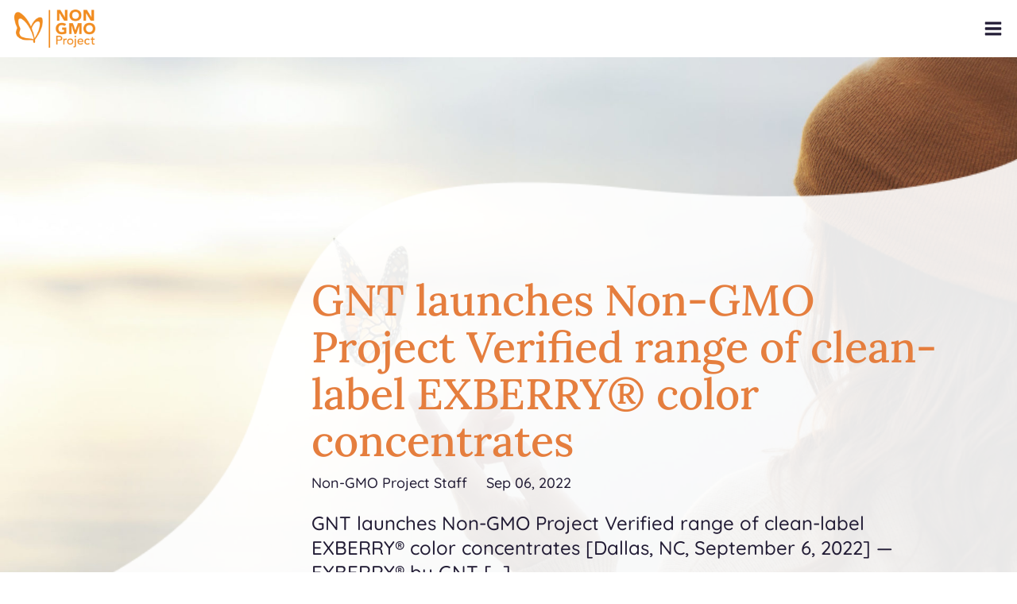

--- FILE ---
content_type: text/html; charset=UTF-8
request_url: https://www.nongmoproject.org/blog/gnt-launches-non-gmo-project-verified-range-of-clean-label-exberry-color-concentrates/
body_size: 22166
content:
<!DOCTYPE html>
<html dir="ltr"  prefix="og: https://ogp.me/ns#" lang="en-US" >
<head>
<meta charset="UTF-8">
<meta name="viewport" content="width=device-width, initial-scale=1.0">
<!-- WP_HEAD() START -->
<link rel="dns-prefetch" href="//cdn.hu-manity.co" />
		<!-- Cookie Compliance -->
		<script type="text/javascript">var huOptions = {"appID":"wwwnongmoprojectorg-e7bec46","currentLanguage":"en","blocking":false,"globalCookie":false,"isAdmin":false,"privacyConsent":true,"forms":[]};</script>
		<script type="text/javascript" src="https://cdn.hu-manity.co/hu-banner.min.js"></script><title>GNT launches Non-GMO Project Verified range of clean-label EXBERRY® color concentrates - The Non-GMO Project</title>
	<style>img:is([sizes="auto" i], [sizes^="auto," i]) { contain-intrinsic-size: 3000px 1500px }</style>
	
		<!-- All in One SEO 4.9.1.1 - aioseo.com -->
	<meta name="description" content="GNT launches Non-GMO Project Verified range of clean-label EXBERRY® color concentrates [Dallas, NC, September 6, 2022] — EXBERRY® by GNT has created a new portfolio of Non-GMO Project Verified colors that eliminates the need for manufacturers to secure independent non-GMO approval. Based on the concept of coloring food with food, EXBERRY® colors are clean-label concentrates" />
	<meta name="robots" content="max-image-preview:large" />
	<meta name="author" content="Non-GMO Project Staff"/>
	<link rel="canonical" href="https://www.nongmoproject.org/blog/gnt-launches-non-gmo-project-verified-range-of-clean-label-exberry-color-concentrates/" />
	<meta name="generator" content="All in One SEO (AIOSEO) 4.9.1.1" />
		<meta property="og:locale" content="en_US" />
		<meta property="og:site_name" content="The Non-GMO Project - Everyone Deserves an Informed Choice" />
		<meta property="og:type" content="article" />
		<meta property="og:title" content="GNT launches Non-GMO Project Verified range of clean-label EXBERRY® color concentrates - The Non-GMO Project" />
		<meta property="og:description" content="GNT launches Non-GMO Project Verified range of clean-label EXBERRY® color concentrates [Dallas, NC, September 6, 2022] — EXBERRY® by GNT has created a new portfolio of Non-GMO Project Verified colors that eliminates the need for manufacturers to secure independent non-GMO approval. Based on the concept of coloring food with food, EXBERRY® colors are clean-label concentrates" />
		<meta property="og:url" content="https://www.nongmoproject.org/blog/gnt-launches-non-gmo-project-verified-range-of-clean-label-exberry-color-concentrates/" />
		<meta property="og:image" content="https://www.nongmoproject.org/wp-content/uploads/Non-GMO-Project-donate-to-join-our-community-scaled-e1659987751522.jpeg" />
		<meta property="og:image:secure_url" content="https://www.nongmoproject.org/wp-content/uploads/Non-GMO-Project-donate-to-join-our-community-scaled-e1659987751522.jpeg" />
		<meta property="og:image:width" content="1920" />
		<meta property="og:image:height" content="1280" />
		<meta property="article:published_time" content="2022-09-06T21:47:06+00:00" />
		<meta property="article:modified_time" content="2022-12-09T05:41:51+00:00" />
		<meta property="article:publisher" content="https://www.facebook.com/nongmoproject" />
		<meta name="twitter:card" content="summary" />
		<meta name="twitter:site" content="@nongmoproject" />
		<meta name="twitter:title" content="GNT launches Non-GMO Project Verified range of clean-label EXBERRY® color concentrates - The Non-GMO Project" />
		<meta name="twitter:description" content="GNT launches Non-GMO Project Verified range of clean-label EXBERRY® color concentrates [Dallas, NC, September 6, 2022] — EXBERRY® by GNT has created a new portfolio of Non-GMO Project Verified colors that eliminates the need for manufacturers to secure independent non-GMO approval. Based on the concept of coloring food with food, EXBERRY® colors are clean-label concentrates" />
		<meta name="twitter:creator" content="@nongmoproject" />
		<meta name="twitter:image" content="https://www.nongmoproject.org/wp-content/uploads/Non-GMO-Project-donate-to-join-our-community-scaled-e1659987751522.jpeg" />
		<script type="application/ld+json" class="aioseo-schema">
			{"@context":"https:\/\/schema.org","@graph":[{"@type":"BlogPosting","@id":"https:\/\/www.nongmoproject.org\/blog\/gnt-launches-non-gmo-project-verified-range-of-clean-label-exberry-color-concentrates\/#blogposting","name":"GNT launches Non-GMO Project Verified range of clean-label EXBERRY\u00ae color concentrates - The Non-GMO Project","headline":"GNT launches Non-GMO Project Verified range of clean-label EXBERRY\u00ae color concentrates","author":{"@id":"https:\/\/www.nongmoproject.org\/blog\/author\/non-gmo-project-staff\/#author"},"publisher":{"@id":"https:\/\/www.nongmoproject.org\/#organization"},"image":{"@type":"ImageObject","url":"https:\/\/www.nongmoproject.org\/wp-content\/uploads\/Non-GMO-Project-donate-to-join-our-community-scaled-e1659987751522.jpeg","width":1920,"height":1280,"caption":"colorful butterfly is landing on a woman's hand"},"datePublished":"2022-09-06T14:47:06-07:00","dateModified":"2022-12-08T21:41:51-08:00","inLanguage":"en-US","mainEntityOfPage":{"@id":"https:\/\/www.nongmoproject.org\/blog\/gnt-launches-non-gmo-project-verified-range-of-clean-label-exberry-color-concentrates\/#webpage"},"isPartOf":{"@id":"https:\/\/www.nongmoproject.org\/blog\/gnt-launches-non-gmo-project-verified-range-of-clean-label-exberry-color-concentrates\/#webpage"},"articleSection":"Verified brands, Homepage Feature, press releases"},{"@type":"BreadcrumbList","@id":"https:\/\/www.nongmoproject.org\/blog\/gnt-launches-non-gmo-project-verified-range-of-clean-label-exberry-color-concentrates\/#breadcrumblist","itemListElement":[{"@type":"ListItem","@id":"https:\/\/www.nongmoproject.org#listItem","position":1,"name":"Home","item":"https:\/\/www.nongmoproject.org","nextItem":{"@type":"ListItem","@id":"https:\/\/www.nongmoproject.org\/.\/verified-brands\/#listItem","name":"Verified brands"}},{"@type":"ListItem","@id":"https:\/\/www.nongmoproject.org\/.\/verified-brands\/#listItem","position":2,"name":"Verified brands","item":"https:\/\/www.nongmoproject.org\/.\/verified-brands\/","nextItem":{"@type":"ListItem","@id":"https:\/\/www.nongmoproject.org\/blog\/gnt-launches-non-gmo-project-verified-range-of-clean-label-exberry-color-concentrates\/#listItem","name":"GNT launches Non-GMO Project Verified range of clean-label EXBERRY\u00ae color concentrates"},"previousItem":{"@type":"ListItem","@id":"https:\/\/www.nongmoproject.org#listItem","name":"Home"}},{"@type":"ListItem","@id":"https:\/\/www.nongmoproject.org\/blog\/gnt-launches-non-gmo-project-verified-range-of-clean-label-exberry-color-concentrates\/#listItem","position":3,"name":"GNT launches Non-GMO Project Verified range of clean-label EXBERRY\u00ae color concentrates","previousItem":{"@type":"ListItem","@id":"https:\/\/www.nongmoproject.org\/.\/verified-brands\/#listItem","name":"Verified brands"}}]},{"@type":"Organization","@id":"https:\/\/www.nongmoproject.org\/#organization","name":"The Non-GMO Project","description":"Everyone Deserves an Informed Choice","url":"https:\/\/www.nongmoproject.org\/","logo":{"@type":"ImageObject","url":"https:\/\/www.nongmoproject.org\/wp-content\/uploads\/NonGMO-Project-GMO-food-verification-logo-orange-100.png","@id":"https:\/\/www.nongmoproject.org\/blog\/gnt-launches-non-gmo-project-verified-range-of-clean-label-exberry-color-concentrates\/#organizationLogo","width":211,"height":100},"image":{"@id":"https:\/\/www.nongmoproject.org\/blog\/gnt-launches-non-gmo-project-verified-range-of-clean-label-exberry-color-concentrates\/#organizationLogo"},"sameAs":["https:\/\/www.facebook.com\/nongmoproject","https:\/\/x.com\/nongmoproject","https:\/\/www.instagram.com\/nongmoproject\/","https:\/\/www.tiktok.com\/@nongmoproject","https:\/\/www.linkedin.com\/company\/nongmoproject\/"]},{"@type":"Person","@id":"https:\/\/www.nongmoproject.org\/blog\/author\/non-gmo-project-staff\/#author","url":"https:\/\/www.nongmoproject.org\/blog\/author\/non-gmo-project-staff\/","name":"Non-GMO Project Staff"},{"@type":"WebPage","@id":"https:\/\/www.nongmoproject.org\/blog\/gnt-launches-non-gmo-project-verified-range-of-clean-label-exberry-color-concentrates\/#webpage","url":"https:\/\/www.nongmoproject.org\/blog\/gnt-launches-non-gmo-project-verified-range-of-clean-label-exberry-color-concentrates\/","name":"GNT launches Non-GMO Project Verified range of clean-label EXBERRY\u00ae color concentrates - The Non-GMO Project","description":"GNT launches Non-GMO Project Verified range of clean-label EXBERRY\u00ae color concentrates [Dallas, NC, September 6, 2022] \u2014 EXBERRY\u00ae by GNT has created a new portfolio of Non-GMO Project Verified colors that eliminates the need for manufacturers to secure independent non-GMO approval. Based on the concept of coloring food with food, EXBERRY\u00ae colors are clean-label concentrates","inLanguage":"en-US","isPartOf":{"@id":"https:\/\/www.nongmoproject.org\/#website"},"breadcrumb":{"@id":"https:\/\/www.nongmoproject.org\/blog\/gnt-launches-non-gmo-project-verified-range-of-clean-label-exberry-color-concentrates\/#breadcrumblist"},"author":{"@id":"https:\/\/www.nongmoproject.org\/blog\/author\/non-gmo-project-staff\/#author"},"creator":{"@id":"https:\/\/www.nongmoproject.org\/blog\/author\/non-gmo-project-staff\/#author"},"image":{"@type":"ImageObject","url":"https:\/\/www.nongmoproject.org\/wp-content\/uploads\/Non-GMO-Project-donate-to-join-our-community-scaled-e1659987751522.jpeg","@id":"https:\/\/www.nongmoproject.org\/blog\/gnt-launches-non-gmo-project-verified-range-of-clean-label-exberry-color-concentrates\/#mainImage","width":1920,"height":1280,"caption":"colorful butterfly is landing on a woman's hand"},"primaryImageOfPage":{"@id":"https:\/\/www.nongmoproject.org\/blog\/gnt-launches-non-gmo-project-verified-range-of-clean-label-exberry-color-concentrates\/#mainImage"},"datePublished":"2022-09-06T14:47:06-07:00","dateModified":"2022-12-08T21:41:51-08:00"},{"@type":"WebSite","@id":"https:\/\/www.nongmoproject.org\/#website","url":"https:\/\/www.nongmoproject.org\/","name":"The Non-GMO Project","description":"Everyone Deserves an Informed Choice","inLanguage":"en-US","publisher":{"@id":"https:\/\/www.nongmoproject.org\/#organization"}}]}
		</script>
		<!-- All in One SEO -->

    
    <!-- BEGIN Cookie Compliance --> 	
	<script type="text/javascript" src="//cdn.hu-manity.co/hu-banner.min.js"></script>
    <!-- END Cookie Compliance --> 
<link rel='stylesheet' id='wp-block-library-css' href='https://www.nongmoproject.org/wp-includes/css/dist/block-library/style.min.css?ver=6.8.3' type='text/css' media='all' />
<style id='classic-theme-styles-inline-css' type='text/css'>
/*! This file is auto-generated */
.wp-block-button__link{color:#fff;background-color:#32373c;border-radius:9999px;box-shadow:none;text-decoration:none;padding:calc(.667em + 2px) calc(1.333em + 2px);font-size:1.125em}.wp-block-file__button{background:#32373c;color:#fff;text-decoration:none}
</style>
<link rel='stylesheet' id='aioseo/css/src/vue/standalone/blocks/table-of-contents/global.scss-css' href='https://www.nongmoproject.org/wp-content/plugins/all-in-one-seo-pack/dist/Lite/assets/css/table-of-contents/global.e90f6d47.css?ver=4.9.1.1' type='text/css' media='all' />
<style id='global-styles-inline-css' type='text/css'>
:root{--wp--preset--aspect-ratio--square: 1;--wp--preset--aspect-ratio--4-3: 4/3;--wp--preset--aspect-ratio--3-4: 3/4;--wp--preset--aspect-ratio--3-2: 3/2;--wp--preset--aspect-ratio--2-3: 2/3;--wp--preset--aspect-ratio--16-9: 16/9;--wp--preset--aspect-ratio--9-16: 9/16;--wp--preset--color--black: #000000;--wp--preset--color--cyan-bluish-gray: #abb8c3;--wp--preset--color--white: #ffffff;--wp--preset--color--pale-pink: #f78da7;--wp--preset--color--vivid-red: #cf2e2e;--wp--preset--color--luminous-vivid-orange: #ff6900;--wp--preset--color--luminous-vivid-amber: #fcb900;--wp--preset--color--light-green-cyan: #7bdcb5;--wp--preset--color--vivid-green-cyan: #00d084;--wp--preset--color--pale-cyan-blue: #8ed1fc;--wp--preset--color--vivid-cyan-blue: #0693e3;--wp--preset--color--vivid-purple: #9b51e0;--wp--preset--gradient--vivid-cyan-blue-to-vivid-purple: linear-gradient(135deg,rgba(6,147,227,1) 0%,rgb(155,81,224) 100%);--wp--preset--gradient--light-green-cyan-to-vivid-green-cyan: linear-gradient(135deg,rgb(122,220,180) 0%,rgb(0,208,130) 100%);--wp--preset--gradient--luminous-vivid-amber-to-luminous-vivid-orange: linear-gradient(135deg,rgba(252,185,0,1) 0%,rgba(255,105,0,1) 100%);--wp--preset--gradient--luminous-vivid-orange-to-vivid-red: linear-gradient(135deg,rgba(255,105,0,1) 0%,rgb(207,46,46) 100%);--wp--preset--gradient--very-light-gray-to-cyan-bluish-gray: linear-gradient(135deg,rgb(238,238,238) 0%,rgb(169,184,195) 100%);--wp--preset--gradient--cool-to-warm-spectrum: linear-gradient(135deg,rgb(74,234,220) 0%,rgb(151,120,209) 20%,rgb(207,42,186) 40%,rgb(238,44,130) 60%,rgb(251,105,98) 80%,rgb(254,248,76) 100%);--wp--preset--gradient--blush-light-purple: linear-gradient(135deg,rgb(255,206,236) 0%,rgb(152,150,240) 100%);--wp--preset--gradient--blush-bordeaux: linear-gradient(135deg,rgb(254,205,165) 0%,rgb(254,45,45) 50%,rgb(107,0,62) 100%);--wp--preset--gradient--luminous-dusk: linear-gradient(135deg,rgb(255,203,112) 0%,rgb(199,81,192) 50%,rgb(65,88,208) 100%);--wp--preset--gradient--pale-ocean: linear-gradient(135deg,rgb(255,245,203) 0%,rgb(182,227,212) 50%,rgb(51,167,181) 100%);--wp--preset--gradient--electric-grass: linear-gradient(135deg,rgb(202,248,128) 0%,rgb(113,206,126) 100%);--wp--preset--gradient--midnight: linear-gradient(135deg,rgb(2,3,129) 0%,rgb(40,116,252) 100%);--wp--preset--font-size--small: 13px;--wp--preset--font-size--medium: 20px;--wp--preset--font-size--large: 36px;--wp--preset--font-size--x-large: 42px;--wp--preset--spacing--20: 0.44rem;--wp--preset--spacing--30: 0.67rem;--wp--preset--spacing--40: 1rem;--wp--preset--spacing--50: 1.5rem;--wp--preset--spacing--60: 2.25rem;--wp--preset--spacing--70: 3.38rem;--wp--preset--spacing--80: 5.06rem;--wp--preset--shadow--natural: 6px 6px 9px rgba(0, 0, 0, 0.2);--wp--preset--shadow--deep: 12px 12px 50px rgba(0, 0, 0, 0.4);--wp--preset--shadow--sharp: 6px 6px 0px rgba(0, 0, 0, 0.2);--wp--preset--shadow--outlined: 6px 6px 0px -3px rgba(255, 255, 255, 1), 6px 6px rgba(0, 0, 0, 1);--wp--preset--shadow--crisp: 6px 6px 0px rgba(0, 0, 0, 1);}:where(.is-layout-flex){gap: 0.5em;}:where(.is-layout-grid){gap: 0.5em;}body .is-layout-flex{display: flex;}.is-layout-flex{flex-wrap: wrap;align-items: center;}.is-layout-flex > :is(*, div){margin: 0;}body .is-layout-grid{display: grid;}.is-layout-grid > :is(*, div){margin: 0;}:where(.wp-block-columns.is-layout-flex){gap: 2em;}:where(.wp-block-columns.is-layout-grid){gap: 2em;}:where(.wp-block-post-template.is-layout-flex){gap: 1.25em;}:where(.wp-block-post-template.is-layout-grid){gap: 1.25em;}.has-black-color{color: var(--wp--preset--color--black) !important;}.has-cyan-bluish-gray-color{color: var(--wp--preset--color--cyan-bluish-gray) !important;}.has-white-color{color: var(--wp--preset--color--white) !important;}.has-pale-pink-color{color: var(--wp--preset--color--pale-pink) !important;}.has-vivid-red-color{color: var(--wp--preset--color--vivid-red) !important;}.has-luminous-vivid-orange-color{color: var(--wp--preset--color--luminous-vivid-orange) !important;}.has-luminous-vivid-amber-color{color: var(--wp--preset--color--luminous-vivid-amber) !important;}.has-light-green-cyan-color{color: var(--wp--preset--color--light-green-cyan) !important;}.has-vivid-green-cyan-color{color: var(--wp--preset--color--vivid-green-cyan) !important;}.has-pale-cyan-blue-color{color: var(--wp--preset--color--pale-cyan-blue) !important;}.has-vivid-cyan-blue-color{color: var(--wp--preset--color--vivid-cyan-blue) !important;}.has-vivid-purple-color{color: var(--wp--preset--color--vivid-purple) !important;}.has-black-background-color{background-color: var(--wp--preset--color--black) !important;}.has-cyan-bluish-gray-background-color{background-color: var(--wp--preset--color--cyan-bluish-gray) !important;}.has-white-background-color{background-color: var(--wp--preset--color--white) !important;}.has-pale-pink-background-color{background-color: var(--wp--preset--color--pale-pink) !important;}.has-vivid-red-background-color{background-color: var(--wp--preset--color--vivid-red) !important;}.has-luminous-vivid-orange-background-color{background-color: var(--wp--preset--color--luminous-vivid-orange) !important;}.has-luminous-vivid-amber-background-color{background-color: var(--wp--preset--color--luminous-vivid-amber) !important;}.has-light-green-cyan-background-color{background-color: var(--wp--preset--color--light-green-cyan) !important;}.has-vivid-green-cyan-background-color{background-color: var(--wp--preset--color--vivid-green-cyan) !important;}.has-pale-cyan-blue-background-color{background-color: var(--wp--preset--color--pale-cyan-blue) !important;}.has-vivid-cyan-blue-background-color{background-color: var(--wp--preset--color--vivid-cyan-blue) !important;}.has-vivid-purple-background-color{background-color: var(--wp--preset--color--vivid-purple) !important;}.has-black-border-color{border-color: var(--wp--preset--color--black) !important;}.has-cyan-bluish-gray-border-color{border-color: var(--wp--preset--color--cyan-bluish-gray) !important;}.has-white-border-color{border-color: var(--wp--preset--color--white) !important;}.has-pale-pink-border-color{border-color: var(--wp--preset--color--pale-pink) !important;}.has-vivid-red-border-color{border-color: var(--wp--preset--color--vivid-red) !important;}.has-luminous-vivid-orange-border-color{border-color: var(--wp--preset--color--luminous-vivid-orange) !important;}.has-luminous-vivid-amber-border-color{border-color: var(--wp--preset--color--luminous-vivid-amber) !important;}.has-light-green-cyan-border-color{border-color: var(--wp--preset--color--light-green-cyan) !important;}.has-vivid-green-cyan-border-color{border-color: var(--wp--preset--color--vivid-green-cyan) !important;}.has-pale-cyan-blue-border-color{border-color: var(--wp--preset--color--pale-cyan-blue) !important;}.has-vivid-cyan-blue-border-color{border-color: var(--wp--preset--color--vivid-cyan-blue) !important;}.has-vivid-purple-border-color{border-color: var(--wp--preset--color--vivid-purple) !important;}.has-vivid-cyan-blue-to-vivid-purple-gradient-background{background: var(--wp--preset--gradient--vivid-cyan-blue-to-vivid-purple) !important;}.has-light-green-cyan-to-vivid-green-cyan-gradient-background{background: var(--wp--preset--gradient--light-green-cyan-to-vivid-green-cyan) !important;}.has-luminous-vivid-amber-to-luminous-vivid-orange-gradient-background{background: var(--wp--preset--gradient--luminous-vivid-amber-to-luminous-vivid-orange) !important;}.has-luminous-vivid-orange-to-vivid-red-gradient-background{background: var(--wp--preset--gradient--luminous-vivid-orange-to-vivid-red) !important;}.has-very-light-gray-to-cyan-bluish-gray-gradient-background{background: var(--wp--preset--gradient--very-light-gray-to-cyan-bluish-gray) !important;}.has-cool-to-warm-spectrum-gradient-background{background: var(--wp--preset--gradient--cool-to-warm-spectrum) !important;}.has-blush-light-purple-gradient-background{background: var(--wp--preset--gradient--blush-light-purple) !important;}.has-blush-bordeaux-gradient-background{background: var(--wp--preset--gradient--blush-bordeaux) !important;}.has-luminous-dusk-gradient-background{background: var(--wp--preset--gradient--luminous-dusk) !important;}.has-pale-ocean-gradient-background{background: var(--wp--preset--gradient--pale-ocean) !important;}.has-electric-grass-gradient-background{background: var(--wp--preset--gradient--electric-grass) !important;}.has-midnight-gradient-background{background: var(--wp--preset--gradient--midnight) !important;}.has-small-font-size{font-size: var(--wp--preset--font-size--small) !important;}.has-medium-font-size{font-size: var(--wp--preset--font-size--medium) !important;}.has-large-font-size{font-size: var(--wp--preset--font-size--large) !important;}.has-x-large-font-size{font-size: var(--wp--preset--font-size--x-large) !important;}
:where(.wp-block-post-template.is-layout-flex){gap: 1.25em;}:where(.wp-block-post-template.is-layout-grid){gap: 1.25em;}
:where(.wp-block-columns.is-layout-flex){gap: 2em;}:where(.wp-block-columns.is-layout-grid){gap: 2em;}
:root :where(.wp-block-pullquote){font-size: 1.5em;line-height: 1.6;}
</style>
<link rel='stylesheet' id='oxygen-css' href='https://www.nongmoproject.org/wp-content/plugins/oxygen/component-framework/oxygen.css?ver=4.9.3' type='text/css' media='all' />
<link rel='stylesheet' id='wpsl-styles-css' href='https://www.nongmoproject.org/wp-content/plugins/wp-store-locator/css/styles.min.css?ver=2.2.261' type='text/css' media='all' />
<script type="text/javascript" src="https://www.nongmoproject.org/wp-includes/js/jquery/jquery.min.js?ver=3.7.1" id="jquery-core-js"></script>
<script type="text/javascript" src="https://www.nongmoproject.org/wp-content/plugins/wp-image-zoooom/assets/js/jquery.image_zoom.min.js?ver=1.60" id="image_zoooom-js" defer="defer" data-wp-strategy="defer"></script>
<script type="text/javascript" id="image_zoooom-init-js-extra">
/* <![CDATA[ */
var IZ = {"options":{"lensShape":"square","zoomType":"lens","lensSize":400,"borderSize":1,"borderColour":"#ffffff","cursor":"default","lensFadeIn":500,"tint":"true","tintColour":"#ffffff","tintOpacity":0.1},"with_woocommerce":"0","exchange_thumbnails":"1","enable_mobile":"0","woo_categories":"0","woo_slider":"0","enable_surecart":"0"};
/* ]]> */
</script>
<script type="text/javascript" src="https://www.nongmoproject.org/wp-content/plugins/wp-image-zoooom/assets/js/image_zoom-init.js?ver=1.60" id="image_zoooom-init-js" defer="defer" data-wp-strategy="defer"></script>
<link rel="https://api.w.org/" href="https://www.nongmoproject.org/wp-json/" /><link rel="alternate" title="JSON" type="application/json" href="https://www.nongmoproject.org/wp-json/wp/v2/posts/22770" /><link rel="EditURI" type="application/rsd+xml" title="RSD" href="https://www.nongmoproject.org/xmlrpc.php?rsd" />
<link rel='shortlink' href='https://www.nongmoproject.org/?p=22770' />
<link rel="alternate" title="oEmbed (JSON)" type="application/json+oembed" href="https://www.nongmoproject.org/wp-json/oembed/1.0/embed?url=https%3A%2F%2Fwww.nongmoproject.org%2Fblog%2Fgnt-launches-non-gmo-project-verified-range-of-clean-label-exberry-color-concentrates%2F" />
<link rel="alternate" title="oEmbed (XML)" type="text/xml+oembed" href="https://www.nongmoproject.org/wp-json/oembed/1.0/embed?url=https%3A%2F%2Fwww.nongmoproject.org%2Fblog%2Fgnt-launches-non-gmo-project-verified-range-of-clean-label-exberry-color-concentrates%2F&#038;format=xml" />
<style id='ariaat-inline-styles'>
*:focus { outline: 2px solid #005fcc !important; outline-offset: 2px; }
</style>
<link rel="preload" as="style" href="https://fonts.bunny.net/css?family=Quicksand:100,200,300,400,500,600,700,800,900|Lora:500," >
<link rel="stylesheet" href="https://fonts.bunny.net/css?family=Quicksand:100,200,300,400,500,600,700,800,900|Lora:500,">

<meta name="facebook-domain-verification" content="nufok3uz89rkx66lqatm8sameubjrs" />
<!-- Meta Pixel Code -->
<script>
!function(f,b,e,v,n,t,s)
{if(f.fbq)return;n=f.fbq=function(){n.callMethod?
n.callMethod.apply(n,arguments):n.queue.push(arguments)};
if(!f._fbq)f._fbq=n;n.push=n;n.loaded=!0;n.version='2.0';
n.queue=[];t=b.createElement(e);t.async=!0;
t.src=v;s=b.getElementsByTagName(e)[0];
s.parentNode.insertBefore(t,s)}(window, document,'script',
'https://connect.facebook.net/en_US/fbevents.js');
fbq('init', '524536467970888');
fbq('track', 'PageView');
</script>
<noscript><img height="1" width="1" style="display:none"
src="https://www.facebook.com/tr?id=524536467970888&ev=PageView&noscript=1"
/></noscript>
<!-- End Meta Pixel Code -->


<!-- Google tag (gtag.js) -->
<script async src="https://www.googletagmanager.com/gtag/js?id=G-F3674L6GVD"></script>
<script>
  window.dataLayer = window.dataLayer || [];
  function gtag(){dataLayer.push(arguments);}
  gtag('js', new Date());
  gtag('config', 'G-F3674L6GVD');
</script>

<!-- Google tag (gtag.js) - ads performance -->
<script async src="https://www.googletagmanager.com/gtag/js?id=AW-11004240819"></script>
<script>
  window.dataLayer = window.dataLayer || [];
  function gtag(){dataLayer.push(arguments);}
  gtag('js', new Date());
  gtag('config', 'AW-11004240819');
</script>
<!-- End Google tag (gtag.js) - ads performance -->

<!-- Google Tag Manager -->
<script>(function(w,d,s,l,i){w[l]=w[l]||[];w[l].push({'gtm.start':
new Date().getTime(),event:'gtm.js'});var f=d.getElementsByTagName(s)[0],
j=d.createElement(s),dl=l!='dataLayer'?'&l='+l:'';j.async=true;j.src=
'https://www.googletagmanager.com/gtm.js?id='+i+dl;f.parentNode.insertBefore(j,f);
})(window,document,'script','dataLayer','GTM-WHHZWD6');</script>
<!-- End Google Tag Manager -->

<!-- Google Tag Manager (noscript) -->
<noscript><iframe src="https://www.googletagmanager.com/ns.html?id=GTM-WHHZWD6"
height="0" width="0" style="display:none;visibility:hidden"></iframe></noscript>
<!-- End Google Tag Manager (noscript) -->

<!-- Date range picker -->
<script type="text/javascript" src="https://cdn.jsdelivr.net/jquery/latest/jquery.min.js"></script>
<script type="text/javascript" src="https://cdn.jsdelivr.net/momentjs/latest/moment.min.js"></script>
<script type="text/javascript" src="https://cdn.jsdelivr.net/npm/daterangepicker/daterangepicker.min.js"></script>
<link rel="stylesheet" type="text/css" href="https://cdn.jsdelivr.net/npm/daterangepicker/daterangepicker.css" />
<!-- End date range picker --><script>window.twttr = (function(d, s, id) {
  var js, fjs = d.getElementsByTagName(s)[0],
    t = window.twttr || {};
  if (d.getElementById(id)) return t;
  js = d.createElement(s);
  js.id = id;
  js.src = "https://platform.twitter.com/widgets.js";
  fjs.parentNode.insertBefore(js, fjs);

  t._e = [];
  t.ready = function(f) {
    t._e.push(f);
  };

  return t;
}(document, "script", "twitter-wjs"));</script><style type="text/css">img.zoooom,.zoooom img{padding:0!important;}</style><script type="text/javascript"></script><link rel="icon" href="https://www.nongmoproject.org/wp-content/uploads/cropped-Non-GMO-Project-Butterfly-favicon-logo-32x32.png" sizes="32x32" />
<link rel="icon" href="https://www.nongmoproject.org/wp-content/uploads/cropped-Non-GMO-Project-Butterfly-favicon-logo-192x192.png" sizes="192x192" />
<link rel="apple-touch-icon" href="https://www.nongmoproject.org/wp-content/uploads/cropped-Non-GMO-Project-Butterfly-favicon-logo-180x180.png" />
<meta name="msapplication-TileImage" content="https://www.nongmoproject.org/wp-content/uploads/cropped-Non-GMO-Project-Butterfly-favicon-logo-270x270.png" />
		<style type="text/css" id="wp-custom-css">
			
article a {
    font-size: 18px !important;
}

section a{
	font-size: 18px !important;
}		</style>
		<link rel='stylesheet' id='oxygen-cache-31133-css' href='//www.nongmoproject.org/wp-content/uploads/oxygen/css/31133.css?cache=1741982720&#038;ver=6.8.3' type='text/css' media='all' />
<link rel='stylesheet' id='oxygen-cache-29859-css' href='//www.nongmoproject.org/wp-content/uploads/oxygen/css/29859.css?cache=1745293653&#038;ver=6.8.3' type='text/css' media='all' />
<link rel='stylesheet' id='oxygen-cache-22481-css' href='//www.nongmoproject.org/wp-content/uploads/oxygen/css/22481.css?cache=1766186248&#038;ver=6.8.3' type='text/css' media='all' />
<link rel='stylesheet' id='oxygen-cache-22574-css' href='//www.nongmoproject.org/wp-content/uploads/oxygen/css/22574.css?cache=1752860760&#038;ver=6.8.3' type='text/css' media='all' />
<link rel='stylesheet' id='oxygen-universal-styles-css' href='//www.nongmoproject.org/wp-content/uploads/oxygen/css/universal.css?cache=1766626937&#038;ver=6.8.3' type='text/css' media='all' />
<!-- END OF WP_HEAD() -->
</head>
<body class="wp-singular post-template-default single single-post postid-22770 single-format-standard wp-theme-oxygen-is-not-a-theme  wp-embed-responsive cookies-not-set oxygen-body" >

<!-- Monsido Heat Map script -->
<script type="text/javascript">
    window._monsido = window._monsido || {
        token: "KjR7FMf0OLabbEuu8cAOlg",
        heatmap: { enabled: true },
    };
</script>
<script type="text/javascript" async src="https://app-script.monsido.com/v2/monsido-script.js"></script>
<!-- End Monsido Heat Map script --><div id="fb-root"></div>
<script async defer crossorigin="anonymous" src="https://connect.facebook.net/en_US/sdk.js#xfbml=1&version=v20.0" nonce="vhl6Tmfv"></script>


						<header id="section-710-22481" class=" ct-section" ><div class="ct-section-inner-wrap"><div id="div_block-711-22481" class="ct-div-block" ><a id="link_text-712-22481" class="ct-link-text" href="/find-non-gmo" target="_self"  >Find Products<br></a><a id="link_text-713-22481" class="ct-link-text" href="https://donorbox.org/non-gmo-donate" target="_blank"  >Donate</a></div></div></header><header id="section-625-22481" class=" ct-section" ><div class="ct-section-inner-wrap"><a id="link-626-22481" class="ct-link hover-scale" href="/"   ><img  id="image-627-22481" alt="Non-GMO Project GMO food verification logo orange" src="https://www.nongmoproject.org/wp-content/uploads/NonGMO-Project-GMO-food-verification-logo-orange-300x142.png" class="ct-image" srcset="https://www.nongmoproject.org/wp-content/uploads/NonGMO-Project-GMO-food-verification-logo-orange-300x142.png 300w, https://www.nongmoproject.org/wp-content/uploads/NonGMO-Project-GMO-food-verification-logo-orange.png 913w" sizes="(max-width: 300px) 100vw, 300px" /></a><div id="fancy_icon-628-22481" class="ct-fancy-icon" ><svg id="svg-fancy_icon-628-22481"><use xlink:href="#FontAwesomeicon-bars"></use></svg></div><nav id="div_block-629-22481" class="ct-div-block" ><div id="code_block-630-22481" class="ct-code-block" ><!--
To add additional Mega Menus, duplicate both the Mega Menu Link and Mega Menu Wrapper elements.
On the new Mega Menu Link and Mega Menu Wrapper elements, change the megamenu-link-id attribute
to a matching value (e.g. 2 instead of 1) to link them.

To add a close icon for mobile devices, add the .oxel_megamenu__close-icon to any element in
the Mega Menu.
--></div><a id="link-631-22481" class="ct-link oxel_megamenu_parent" href="#" target="_self"   megamenu-link-id="1"><p id="text_block-632-22481" class="ct-text-block oxel_megamenu_parent__title" >Why Non-GMO<br></p><div id="fancy_icon-633-22481" class="ct-fancy-icon header-menu-chevron" ><svg id="svg-fancy_icon-633-22481"><use xlink:href="#FontAwesomeicon-chevron-down"></use></svg></div></a><a id="link-634-22481" class="ct-link oxel_megamenu_parent" href="#" target="_self"   megamenu-link-id="2"><p id="text_block-635-22481" class="ct-text-block oxel_megamenu_parent__title" >Verification</p><div id="fancy_icon-636-22481" class="ct-fancy-icon header-menu-chevron" ><svg id="svg-fancy_icon-636-22481"><use xlink:href="#FontAwesomeicon-chevron-down"></use></svg></div></a><a id="link-637-22481" class="ct-link oxel_megamenu_parent" href="#" target="_self"   megamenu-link-id="3"><p id="text_block-638-22481" class="ct-text-block oxel_megamenu_parent__title" >Rules &amp; Standard<br></p><div id="fancy_icon-639-22481" class="ct-fancy-icon header-menu-chevron" ><svg id="svg-fancy_icon-639-22481"><use xlink:href="#FontAwesomeicon-chevron-down"></use></svg></div></a><a id="link-640-22481" class="ct-link oxel_megamenu_parent" href="/retailer-support" target="_self"   megamenu-link-id="4"><p id="text_block-641-22481" class="ct-text-block oxel_megamenu_parent__title" >Retailers</p></a><div id="div_block-642-22481" class="ct-div-block oxel_megamenu__wrapper oxel_megamenu__wrapper--hidden"  megamenu-link-id="1"><div id="new_columns-643-22481" class="ct-new-columns" ><nav id="div_block-644-22481" class="ct-div-block" ><div id="text_block-645-22481" class="ct-text-block mega-menu-heading" >Non-GMO Project</div><a id="link_text-646-22481" class="ct-link-text mega-menu-link-text" href="/butterfly-label" target="_self"  >What's Non-GMO Project Verified?<br></a><a id="link_text-647-22481" class="ct-link-text mega-menu-link-text" href="/about" target="_self"  >Our Mission and History</a></nav><nav id="div_block-648-22481" class="ct-div-block" ><div id="text_block-649-22481" class="ct-text-block mega-menu-heading" >Learn</div><a id="link_text-650-22481" class="ct-link-text mega-menu-link-text" href="/gmo-facts/what-is-gmo/" target="_self"  >What Is a GMO?<br></a><a id="link_text-651-22481" class="ct-link-text mega-menu-link-text" href="/gmo-facts"   >GMO Facts &amp; Impacts<br></a><a id="link_text-652-22481" class="ct-link-text mega-menu-link-text" href="/risk-status"   >Understanding Risk Status<br></a><a id="link_text-653-22481" class="ct-link-text mega-menu-link-text" href="/gmo-faq"   >GMO FAQ<br></a><a id="link_text-654-22481" class="ct-link-text mega-menu-link-text" href="/blog"   >Blog<br></a></nav><nav id="div_block-655-22481" class="ct-div-block" ><div id="text_block-656-22481" class="ct-text-block mega-menu-heading" >Take Action<br></div><a id="link_text-657-22481" class="ct-link-text mega-menu-link-text" href="/take-action" target="_self"  >What You Can Do<br></a><a id="link_text-659-22481" class="ct-link-text mega-menu-link-text" href="/non-gmo-month" target="_self"  >Non-GMO Month<br></a></nav><nav id="div_block-660-22481" class="ct-div-block" ><div id="text_block-661-22481" class="ct-text-block" >Did you know over 70% of products on grocery store shelves contain GMOs? GMOs can have harmful impacts on our health and environment.<br></div><a id="link-662-22481" class="ct-link oxel_icon_button__container green-button-colors" href="/gmo-faq" target="_self"   role="button"><div id="text_block-663-22481" class="ct-text-block oxel_icon_button_text" >Read the GMO FAQ<br></div><div id="fancy_icon-664-22481" class="ct-fancy-icon oxel_icon_button_icon" ><svg id="svg-fancy_icon-664-22481"><use xlink:href="#Lineariconsicon-arrow-right"></use></svg></div></a></nav></div><div id="fancy_icon-665-22481" class="ct-fancy-icon oxel_megamenu__close-icon" ><svg id="svg-fancy_icon-665-22481"><use xlink:href="#FontAwesomeicon-close"></use></svg></div></div><div id="div_block-666-22481" class="ct-div-block oxel_megamenu__wrapper oxel_megamenu__wrapper--hidden"  megamenu-link-id="2"><div id="new_columns-667-22481" class="ct-new-columns" ><nav id="div_block-668-22481" class="ct-div-block" ><div id="text_block-669-22481" class="ct-text-block mega-menu-heading" >Get Verified<br></div><a id="link_text-670-22481" class="ct-link-text mega-menu-link-text" href="/get-non-gmo-verified" target="_self"  >Steps to Get Verified</a><a id="link_text-671-22481" class="ct-link-text mega-menu-link-text" href="/apply-for-verification" target="_self"  >Apply<br></a><a id="link_text-800-22481" class="ct-link-text mega-menu-link-text" href="https://www.nongmoproject.org/verification-faq/"   >Verification FAQ</a><a id="link_text-672-22481" class="ct-link-text mega-menu-link-text" href="/technical-administrators" target="_self"  >Technical Administrators</a><a id="link_text-673-22481" class="ct-link-text mega-menu-link-text" href="/testing-labs" target="_self"  >Testing Labs</a></nav><nav id="div_block-675-22481" class="ct-div-block" ><div id="text_block-676-22481" class="ct-text-block mega-menu-heading" >Brand Support</div><a id="link_text-677-22481" class="ct-link-text mega-menu-link-text" href="/resources/"   >Marketing &amp; Resource Library<br></a><a id="link_text-678-22481" class="ct-link-text mega-menu-link-text" href="/copacker" target="_self"  >Co-Packer Directory</a><a id="link_text-679-22481" class="ct-link-text mega-menu-link-text" href="/get-non-gmo-verified/#verification-renewal" target="_self"  >Renewals</a><a id="link_text-680-22481" class="ct-link-text mega-menu-link-text" href="/complaints-and-appeals" target="_self"  >Complaints &amp; Appeals<br></a></nav><nav id="div_block-681-22481" class="ct-div-block" ><div id="text_block-682-22481" class="ct-text-block mega-menu-heading" >Explore</div><a id="link_text-683-22481" class="ct-link-text mega-menu-link-text" href="/events"   >Events</a><a id="link_text-684-22481" class="ct-link-text mega-menu-link-text" href="/equitable-transfer-program" target="_self"  >Equitable Transfer Program<br></a><a id="link_text-685-22481" class="ct-link-text mega-menu-link-text" href="/newgmos" target="_self"  >New GMOs Campaign<br></a><a id="link_text-686-22481" class="ct-link-text mega-menu-link-text" href="/little-labels-big-impact" target="_self"  >Little Labels Campaign<br></a></nav><nav id="div_block-687-22481" class="ct-div-block" ><div id="text_block-688-22481" class="ct-text-block" >Nearly a third of shoppers look for the Butterfly to avoid GMOs. Take the first step toward verification today.<br></div><a id="link-689-22481" class="ct-link oxel_icon_button__container green-button-colors" href="/apply-for-verification" target="_self"   role="button"><div id="text_block-690-22481" class="ct-text-block oxel_icon_button_text" >Apply for Verification<br></div><div id="fancy_icon-691-22481" class="ct-fancy-icon oxel_icon_button_icon" ><svg id="svg-fancy_icon-691-22481"><use xlink:href="#Lineariconsicon-arrow-right"></use></svg></div></a></nav></div><div id="fancy_icon-692-22481" class="ct-fancy-icon oxel_megamenu__close-icon" ><svg id="svg-fancy_icon-692-22481"><use xlink:href="#FontAwesomeicon-close"></use></svg></div></div><div id="div_block-693-22481" class="ct-div-block oxel_megamenu__wrapper oxel_megamenu__wrapper--hidden"  megamenu-link-id="3"><div id="new_columns-694-22481" class="ct-new-columns" ><nav id="div_block-695-22481" class="ct-div-block" ><a id="link_text-696-22481" class="ct-link-text mega-menu-link-text" href="/program-rules"   >Program Rules and Procedures</a><a id="link_text-697-22481" class="ct-link-text mega-menu-link-text" href="/the-standard"   >The Standard<br></a><a id="link_text-698-22481" class="ct-link-text mega-menu-link-text" href="/standards-committee"   >Standards Committee<br></a></nav><nav id="div_block-699-22481" class="ct-div-block" ></nav><nav id="div_block-700-22481" class="ct-div-block" ></nav><nav id="div_block-701-22481" class="ct-div-block" ><div id="text_block-702-22481" class="ct-text-block" >Got an opinion about GMOs? Your voice matters! Submit a comment to help shape the most rigorous certification for GMO avoidance.<br></div><a id="link-703-22481" class="ct-link oxel_icon_button__container green-button-colors" href="/public-comment" target="_self"   role="button"><div id="text_block-704-22481" class="ct-text-block oxel_icon_button_text" >Submit a Comment<br></div><div id="fancy_icon-705-22481" class="ct-fancy-icon oxel_icon_button_icon" ><svg id="svg-fancy_icon-705-22481"><use xlink:href="#Lineariconsicon-arrow-right"></use></svg></div></a></nav></div><div id="fancy_icon-706-22481" class="ct-fancy-icon oxel_megamenu__close-icon" ><svg id="svg-fancy_icon-706-22481"><use xlink:href="#FontAwesomeicon-close"></use></svg></div></div></nav><div id="div_block-707-22481" class="ct-div-block" >
                <div id="_search_form-708-22481" class="oxy-search-form" >
                <form role="search" method="get" id="searchform" class="searchform" action="https://www.nongmoproject.org/">
				<div>
					<label class="screen-reader-text" for="s">Search for:</label>
					<input type="text" value="" name="s" id="s" />
					<input type="submit" id="searchsubmit" value="Search" />
				</div>
			</form>                </div>
        
        </div></div></header>            <div tabindex="-1" class="oxy-modal-backdrop top "
                style="background-color: rgba(0,0,0,0.5);"
                data-trigger="user_clicks_element"                data-trigger-selector="#fancy_icon-628-22481"                data-trigger-time="5"                data-trigger-time-unit="seconds"                data-close-automatically="no"                data-close-after-time="10"                data-close-after-time-unit="seconds"                data-trigger_scroll_amount="50"                data-trigger_scroll_direction="down"	            data-scroll_to_selector=""	            data-time_inactive="60"	            data-time-inactive-unit="seconds"	            data-number_of_clicks="3"	            data-close_on_esc="on"	            data-number_of_page_views="3"                data-close-after-form-submit="no"                data-open-again="always_show"                data-open-again-after-days="3"            >

                <div id="modal-715-22481" class="ct-modal" ><div id="div_block-716-22481" class="ct-div-block" ><img  id="image-717-22481" alt="Non-GMO Project GMO food verification logo orange" src="https://www.nongmoproject.org/wp-content/uploads/NonGMO-Project-GMO-food-verification-logo-orange-300x142.png" class="ct-image" srcset="https://www.nongmoproject.org/wp-content/uploads/NonGMO-Project-GMO-food-verification-logo-orange-300x142.png 300w, https://www.nongmoproject.org/wp-content/uploads/NonGMO-Project-GMO-food-verification-logo-orange.png 913w" sizes="(max-width: 300px) 100vw, 300px" /><div id="div_block-718-22481" class="ct-div-block" ><div id="fancy_icon-719-22481" class="ct-fancy-icon oxy-close-modal" ><svg id="svg-fancy_icon-719-22481"><use xlink:href="#Lineariconsicon-cross"></use></svg></div></div></div><div id="div_block-720-22481" class="ct-div-block" ><a id="link_button-721-22481" class="ct-link-button" href="/find-non-gmo" target="_self"  >Find Products<br></a><a id="link_button-722-22481" class="ct-link-button" href="/donate" target="_self"  >Donate</a></div><div id="div_block-723-22481" class="ct-div-block" >
                <div id="_search_form-724-22481" class="oxy-search-form" >
                <form role="search" method="get" id="searchform" class="searchform" action="https://www.nongmoproject.org/">
				<div>
					<label class="screen-reader-text" for="s">Search for:</label>
					<input type="text" value="" name="s" id="s" />
					<input type="submit" id="searchsubmit" value="Search" />
				</div>
			</form>                </div>
        
        </div><div id="div_block-725-22481" class="ct-div-block" ><div id="div_block-726-22481" class="ct-div-block oxel_accordion" ><div id="code_block-727-22481" class="ct-code-block" ><!-- --></div><div id="div_block-728-22481" class="ct-div-block oxel_accordion__row" ><div id="div_block-729-22481" class="ct-div-block oxel_accordion__row_left" ><div id="text_block-730-22481" class="ct-text-block oxel_accordion__row__label mobile-menu-accordion-label" >Why Non-GMO<br></div></div><div id="fancy_icon-731-22481" class="ct-fancy-icon oxel_accordion__icon" ><svg id="svg-fancy_icon-731-22481"><use xlink:href="#FontAwesomeicon-chevron-down"></use></svg></div></div><div id="div_block-732-22481" class="ct-div-block oxel_accordion__content oxel_accordion__content__hidden" ><div id="div_block-733-22481" class="ct-div-block" ><div id="text_block-734-22481" class="ct-text-block mobile-menu-category" >Non-GMO Project</div><a id="link_text-735-22481" class="ct-link-text mobile-menu-link" href="/butterfly-label" target="_self"  >What’s Non-GMO Project Verified?</a><a id="link_text-736-22481" class="ct-link-text mobile-menu-link" href="/about" target="_self"  >Mission and History<br></a></div><div id="div_block-737-22481" class="ct-div-block" ><div id="text_block-738-22481" class="ct-text-block mobile-menu-category" >Learn</div><a id="link_text-739-22481" class="ct-link-text mobile-menu-link" href="/gmo-facts/what-is-gmo" target="_self"  >What Is a GMO?<br></a><a id="link_text-740-22481" class="ct-link-text mobile-menu-link" href="/gmo-facts"   >GMO Facts &amp; Impacts<br></a><a id="link_text-741-22481" class="ct-link-text mobile-menu-link" href="/risk-status"   >Understanding Risk Status<br></a><a id="link_text-742-22481" class="ct-link-text mobile-menu-link" href="/gmo-faq"   >GMO FAQ<br></a><a id="link_text-743-22481" class="ct-link-text mobile-menu-link" href="/blog"   >Blog</a></div><div id="div_block-744-22481" class="ct-div-block" ><div id="text_block-745-22481" class="ct-text-block mobile-menu-category" >Take Action<br></div><a id="link_text-746-22481" class="ct-link-text mobile-menu-link" href="/take-action" target="_self"  >What You Can Do<br></a><a id="link_text-748-22481" class="ct-link-text mobile-menu-link" href="/non-gmo-month" target="_self"  >Non-GMO Month<br></a></div><div id="div_block-749-22481" class="ct-div-block" ><div id="text_block-750-22481" class="ct-text-block" >Did you know over 70% of products on grocery store shelves contain GMOs? GMOs can have harmful impacts on our health and environment.</div><a id="link-751-22481" class="ct-link oxel_icon_button__container green-button-colors" href="/gmo-faq" target="_self"   role="button"><div id="text_block-752-22481" class="ct-text-block oxel_icon_button_text" >Read the GMO FAQ<br></div><div id="fancy_icon-753-22481" class="ct-fancy-icon oxel_icon_button_icon" ><svg id="svg-fancy_icon-753-22481"><use xlink:href="#Lineariconsicon-arrow-right"></use></svg></div></a></div></div><div id="div_block-754-22481" class="ct-div-block oxel_accordion__row" ><div id="div_block-755-22481" class="ct-div-block oxel_accordion__row_left" ><div id="text_block-756-22481" class="ct-text-block oxel_accordion__row__label mobile-menu-accordion-label" >Verification</div></div><div id="fancy_icon-757-22481" class="ct-fancy-icon oxel_accordion__icon" ><svg id="svg-fancy_icon-757-22481"><use xlink:href="#FontAwesomeicon-chevron-down"></use></svg></div></div><div id="div_block-758-22481" class="ct-div-block oxel_accordion__content oxel_accordion__content__hidden" ><div id="div_block-759-22481" class="ct-div-block" ><div id="text_block-760-22481" class="ct-text-block mobile-menu-category" >Get Verified<br></div><a id="link_text-761-22481" class="ct-link-text mobile-menu-link" href="/get-non-gmo-verified" target="_self"  >Steps to Get Verified</a><a id="link_text-762-22481" class="ct-link-text mobile-menu-link" href="/apply-for-verification" target="_self"  >Apply<br></a><a id="link_text-763-22481" class="ct-link-text mobile-menu-link" href="/verification-faq" target="_self"  >Verification FAQ<br></a><a id="link_text-764-22481" class="ct-link-text mobile-menu-link" href="/technical-administrators" target="_self"  >Technical Administrators</a><a id="link_text-765-22481" class="ct-link-text mobile-menu-link" href="/testing-labs" target="_self"  >Testing Labs</a></div><div id="div_block-767-22481" class="ct-div-block" ><div id="text_block-768-22481" class="ct-text-block mobile-menu-category" >Brand Support</div><a id="link_text-769-22481" class="ct-link-text mobile-menu-link" href="/resources/"   >Marketing &amp; Resource Library<br></a><a id="link_text-770-22481" class="ct-link-text mobile-menu-link" href="/copacker" target="_self"  >Co-Packer Directory</a><a id="link_text-771-22481" class="ct-link-text mobile-menu-link" href="/get-non-gmo-verified/#div_block-166-22529" target="_self"  >Renewals</a><a id="link_text-772-22481" class="ct-link-text mobile-menu-link" href="/complaints-and-appeals" target="_self"  >Complaints &amp; Appeals</a></div><div id="div_block-773-22481" class="ct-div-block" ><div id="text_block-774-22481" class="ct-text-block mobile-menu-category" >Explore<br></div><a id="link_text-775-22481" class="ct-link-text mobile-menu-link" href="/events" target="_self"  >Events</a><a id="link_text-776-22481" class="ct-link-text mobile-menu-link" href="/equitable-transfer-program" target="_self"  >Equitable Transfer Program</a><a id="link_text-777-22481" class="ct-link-text mobile-menu-link" href="/newgmos"   >New GMOs Campaign<br></a><a id="link_text-778-22481" class="ct-link-text mobile-menu-link" href="/little-labels-big-impact" target="_self"  >Little Labels Campaigns<br></a></div><div id="div_block-779-22481" class="ct-div-block" ><div id="text_block-780-22481" class="ct-text-block" >Nearly a third of shoppers look for the Butterfly to avoid GMOs. Take the first step toward verification today.</div><a id="link-781-22481" class="ct-link oxel_icon_button__container green-button-colors" href="/apply-for-verification" target="_self"   role="button"><div id="text_block-782-22481" class="ct-text-block oxel_icon_button_text" >Apply for Verification<br></div><div id="fancy_icon-783-22481" class="ct-fancy-icon oxel_icon_button_icon" ><svg id="svg-fancy_icon-783-22481"><use xlink:href="#Lineariconsicon-arrow-right"></use></svg></div></a></div></div><div id="div_block-784-22481" class="ct-div-block oxel_accordion__row" ><div id="div_block-785-22481" class="ct-div-block oxel_accordion__row_left" ><div id="text_block-786-22481" class="ct-text-block oxel_accordion__row__label mobile-menu-accordion-label" >Rules &amp; Standard<br></div></div><div id="fancy_icon-787-22481" class="ct-fancy-icon oxel_accordion__icon" ><svg id="svg-fancy_icon-787-22481"><use xlink:href="#FontAwesomeicon-chevron-down"></use></svg></div></div><div id="div_block-788-22481" class="ct-div-block oxel_accordion__content oxel_accordion__content__hidden" ><div id="div_block-789-22481" class="ct-div-block" ><a id="link_text-790-22481" class="ct-link-text mobile-menu-link" href="/program-rules" target="_self"  >Program Rules &amp; Procedures<br></a><a id="link_text-791-22481" class="ct-link-text mobile-menu-link" href="/the-standard" target="_self"  >The Standard</a><a id="link_text-792-22481" class="ct-link-text mobile-menu-link" href="/standards-committee" target="_self"  >Standards Committee<br></a></div><div id="div_block-793-22481" class="ct-div-block" ><div id="text_block-794-22481" class="ct-text-block" >Got an opinion about GMOs? Your voice matters! Submit a comment to help shape the most rigorous certification for GMO avoidance.</div><a id="link-795-22481" class="ct-link oxel_icon_button__container green-button-colors" href="/public-comment" target="_self"   role="button"><div id="text_block-796-22481" class="ct-text-block oxel_icon_button_text" >Submit a Comment<br></div><div id="fancy_icon-797-22481" class="ct-fancy-icon oxel_icon_button_icon" ><svg id="svg-fancy_icon-797-22481"><use xlink:href="#Lineariconsicon-arrow-right"></use></svg></div></a></div></div><a id="link-798-22481" class="ct-link" href="/retailer-support" target="_self"  ><div id="text_block-799-22481" class="ct-text-block oxel_accordion__row__label mobile-menu-accordion-label" >Retailers</div></a></div></div></div>
            </div>
        <section id="section-2-22562" class=" ct-section " style="background-image:url(https://www.nongmoproject.org/wp-content/uploads/Non-GMO-Project-donate-to-join-our-community-scaled-e1659987751522.jpeg);background-size: cover;" ><div class="ct-section-inner-wrap"><div id="div_block-8-22562" class="ct-div-block blog-title-excerpt-div" ><div id="div_block-15-22562" class="ct-div-block" ><h1 id="headline-9-22562" class="ct-headline blog-title"><span id="span-10-22562" class="ct-span" >GNT launches Non-GMO Project Verified range of clean-label EXBERRY® color concentrates</span></h1><div id="div_block-25-22574" class="ct-div-block blog-metadata-div" ><div id="text_block-26-22574" class="ct-text-block" ><span id="span-27-22574" class="ct-span" >Non-GMO Project Staff</span></div><div id="text_block-29-22574" class="ct-text-block" ><span id="span-30-22574" class="ct-span" >Sep 06, 2022</span></div></div><p id="text_block-12-22562" class="ct-text-block blog-excerpt" ><span id="span-13-22562" class="ct-span" >GNT launches Non-GMO Project Verified range of clean-label EXBERRY® color concentrates [Dallas, NC, September 6, 2022] — EXBERRY® by GNT [&hellip;]</span></p></div></div></div></section><section id="section-19-22562" class=" ct-section blog-intro-section-mobile" ><div class="ct-section-inner-wrap"><div id="div_block-20-22562" class="ct-div-block" ><h1 id="headline-21-22562" class="ct-headline blog-title"><span id="span-22-22562" class="ct-span" >GNT launches Non-GMO Project Verified range of clean-label EXBERRY® color concentrates</span></h1><div id="text_block-23-22562" class="ct-text-block blog-excerpt" ><span id="span-24-22562" class="ct-span" >GNT launches Non-GMO Project Verified range of clean-label EXBERRY® color concentrates [Dallas, NC, September 6, 2022] — EXBERRY® by GNT [&hellip;]</span></div></div></div></section><section id="paginator" class=" ct-section" ><div class="ct-section-inner-wrap"><div id="new_columns-38-22573" class="ct-new-columns" ><div id="div_block-39-22573" class="ct-div-block" ><div id="code_block-40-22573" class="ct-code-block" ></div></div><div id="div_block-41-22573" class="ct-div-block" ><div id="code_block-42-22573" class="ct-code-block" ><a href="https://www.nongmoproject.org/blog/celebrate-non-gmo-verification-with-zing/" rel="next">Celebrate Non-GMO Project Verification with Zing!</a> &raquo;</div></div></div></div></section><section id="section-3-22562" class=" ct-section blog-content" ><div class="ct-section-inner-wrap"><article id="text_block-4-22562" class="ct-text-block" ><span id="span-5-22562" class="ct-span oxy-stock-content-styles" ><p><img loading="lazy" decoding="async" class="size-medium wp-image-22547 alignright" src="https://www.nongmoproject.org/wp-content/uploads/Exberry-300x62.jpg" alt="" width="300" height="62"></p>
<p><strong>GNT launches Non-GMO Project Verified range of clean-label EXBERRY® color concentrates</strong></p>
<p>[Dallas, NC, September 6, 2022] — EXBERRY® by GNT has created a new portfolio of Non-GMO Project Verified colors that eliminates the need for manufacturers to secure independent non-GMO approval.</p>
<p>Based on the concept of coloring food with food, EXBERRY® colors are clean-label concentrates made from non-GMO fruits, vegetables, and plants using physical processing methods. However, navigating the verification process for non-GMO products can be an expensive and time-consuming process for food and beverage manufacturers.</p>
<p>GNT has now launched a portfolio of shades that can save manufacturers time and money as they are Non-GMO Project Verified. The 20 EXBERRY® products are certified by North America’s only third-party nonprofit verification initiative. It is the highest quality product labeling and certification system, assuring consumers that products have been scrupulously evaluated for compliance by an independent party with measurement tools developed by industry experts.</p>
<p>Consumers find the Butterfly mark "highly meaningful" and use it as a benchmark when seeking out non-GMO Products.¹ The easily recognizable verification label allows manufacturers to reach a wider audience by sending a message of trust, transparency, and authenticity to the consumer.</p>
<p>GNT USA’s Vice President, Jeannette O’Brien, said: “As the food and beverage industry’s leading supplier of natural, plant-based colors, GNT strives to create a gold standard level of customer service. This Non-GMO Project Verified portfolio reflects our mission to save manufacturers time and money by doing the heavy lifting for them.”</p>
<p><strong>Find out more about GNT’s Certified Non-GMO Project color portfolio by emailing: </strong><span style="color: #3366ff;"><a style="color: #3366ff;" href="mailto:learnmore@gntusa.com" target="_blank" rel="noopener"><strong>learnmore@gntusa.com</strong></a></span></p>
<p>About GNT:<br>
GNT is the creator of EXBERRY®, the leading brand of natural colors for the food and beverage industry. EXBERRY® colors are derived solely from fruits, vegetables, and edible plants through a process of chopping, pressing, filtering and blending. EXBERRY® colors contain only non-GMO ingredients, and certified organic colors are available. With a vertically integrated supply chain and world-class customer support, GNT provides customers through each stage of the formulation and development process, from technical, regulatory to commercial scale up support.</p>
<hr>
<p>¹ “Consumer Reports Food Safety and Sustainability Center Report on GMOs in Corn and Soy.”<br>
Consumer Reports (n.d.): n. pag. Oct. 2014.</p>
</span></article><div id="code_block-310-22574" class="ct-code-block" ></div><div id="code_block-331-22574" class="ct-code-block" ><div>Share</div>
<!-- <a class="twitter-button"
  href="https://twitter.com/intent/tweet">
  <img src="/wp-content/uploads/twitter-logo.png">
</a> -->
<!-- <div class="share-button" onclick="copyLink()">
  <img src="https://www.nongmoproject.org/wp-content/uploads/link-2.png">
</div> -->
<a href="https://x.com/share?url=https://www.nongmoproject.org/blog/gnt-launches-non-gmo-project-verified-range-of-clean-label-exberry-color-concentrates/&amp;text=Check%20out%20the%20Non%20GMO%20Project%20blog%20@NonGMOProject" aria-label="Share on X" rel="noopener nofollow" target="_blank" class="twitter-button">
<svg width="24" height="24" viewBox="0 0 24 24" version="1.1" xmlns="http://www.w3.org/2000/svg" aria-hidden="true" focusable="false"><path d="M13.982 10.622 20.54 3h-1.554l-5.693 6.618L8.745 3H3.5l6.876 10.007L3.5 21h1.554l6.012-6.989L15.868 21h5.245l-7.131-10.378Zm-2.128 2.474-.697-.997-5.543-7.93H8l4.474 6.4.697.996 5.815 8.318h-2.387l-4.745-6.787Z"></path></svg> <span class="wp-block-outermost-social-sharing-link-label screen-reader-text">
Share on X </span>
</a>

<a href="https://www.facebook.com/sharer/sharer.php?u=https://www.nongmoproject.org/blog/gnt-launches-non-gmo-project-verified-range-of-clean-label-exberry-color-concentrates/&amp;title=Check%20out%20the%20Non%20GMO%20Project%20blog%20@nongmoproject" aria-label="Share on Facebook" rel="noopener nofollow" target="_blank" class="fb-button">
<svg width="24" height="24" viewBox="0 0 24 24" version="1.1" xmlns="http://www.w3.org/2000/svg" aria-hidden="true" focusable="false"><path d="M12 2C6.5 2 2 6.5 2 12c0 5 3.7 9.1 8.4 9.9v-7H7.9V12h2.5V9.8c0-2.5 1.5-3.9 3.8-3.9 1.1 0 2.2.2 2.2.2v2.5h-1.3c-1.2 0-1.6.8-1.6 1.6V12h2.8l-.4 2.9h-2.3v7C18.3 21.1 22 17 22 12c0-5.5-4.5-10-10-10z"></path></svg> 
  <span class="wp-block-outermost-social-sharing-link-label screen-reader-text">
    Share on Facebook 
  </span>
</a>

<!-- <a href="https://www.nongmoproject.org</?php echo $_SERVER['REQUEST_URI']; ?>" aria-label="Copy URL to clipboard" rel="noopener nofollow" target="_blank" class="share-button">
<svg width="24" height="24" viewBox="0 0 24 24" version="1.1" xmlns="http://www.w3.org/2000/svg" aria-hidden="true" focusable="false"><path d="M3.9 12c0-1.71 1.39-3.1 3.1-3.1h4V7H7c-2.76 0-5 2.24-5 5s2.24 5 5 5h4v-1.9H7c-1.71 0-3.1-1.39-3.1-3.1ZM8 13h8v-2H8Zm5-6h4c2.76 0 5 2.24 5 5s-2.24 5-5 5h-4v-1.9h4c1.71 0 3.1-1.39 3.1-3.1 0-1.71-1.39-3.1-3.1-3.1h-4z"></path></svg> <span class="wp-block-outermost-social-sharing-link-label screen-reader-text">
Copy URL to clipboard </span>
</a> --></div></div></section><section id="paginator" class=" ct-section" ><div class="ct-section-inner-wrap"><div id="new_columns-38-22573" class="ct-new-columns" ><div id="div_block-39-22573" class="ct-div-block" ><div id="code_block-40-22573" class="ct-code-block" ></div></div><div id="div_block-41-22573" class="ct-div-block" ><div id="code_block-42-22573" class="ct-code-block" ><a href="https://www.nongmoproject.org/blog/celebrate-non-gmo-verification-with-zing/" rel="next">Celebrate Non-GMO Project Verification with Zing!</a> &raquo;</div></div></div></div></section><footer id="section-131-22481" class=" ct-section" ><div class="ct-section-inner-wrap"><div id="new_columns-143-22481" class="ct-new-columns" ><div id="div_block-144-22481" class="ct-div-block" ><p id="text_block-133-22481" class="ct-text-block" >Join our newsletter. Catch the butterfly.</p></div><div id="div_block-145-22481" class="ct-div-block" ><a id="link-481-22481" class="ct-link oxel_icon_button__container green-button-colors" href="/newsletter-signup" target="_self"   role="button"><div id="text_block-482-22481" class="ct-text-block oxel_icon_button_text" >Sign Up</div><div id="fancy_icon-483-22481" class="ct-fancy-icon oxel_icon_button_icon" ><svg id="svg-fancy_icon-483-22481"><use xlink:href="#Lineariconsicon-arrow-right"></use></svg></div></a></div></div></div></footer><footer id="section-592-22481" class=" ct-section" ><div class="ct-section-inner-wrap"><div id="new_columns-593-22481" class="ct-new-columns" ><nav id="div_block-594-22481" class="ct-div-block" ><p id="text_block-595-22481" class="ct-text-block footer-heading" >At a glance<br></p><a id="link_text-596-22481" class="ct-link-text footer-link" href="/butterfly-label" target="_self"  >About the Butterfly Label<br></a><a id="link_text-597-22481" class="ct-link-text footer-link" href="/get-non-gmo-verified" target="_self"  >Verification</a><a id="link_text-598-22481" class="ct-link-text footer-link" href="/take-action" target="_self"  >Take Action</a><a id="link_text-599-22481" class="ct-link-text footer-link" href="/the-standard" target="_self"  >The Standard</a><a id="link_text-600-22481" class="ct-link-text footer-link" href="/retailer-support" target="_self"  >Retailers</a></nav><nav id="div_block-601-22481" class="ct-div-block" ><p id="text_block-602-22481" class="ct-text-block footer-heading" >Organization</p><a id="link_text-603-22481" class="ct-link-text footer-link" href="/contact" target="_self"  >Contact Us</a><a id="link_text-604-22481" class="ct-link-text footer-link" href="/careers" target="_self"  >Careers</a><a id="link_text-605-22481" class="ct-link-text footer-link" href="/staff" target="_self"  >Team</a><a id="link_text-606-22481" class="ct-link-text footer-link" href="/about" target="_self"  >About the Project<br></a></nav><nav id="div_block-607-22481" class="ct-div-block" ><p id="text_block-608-22481" class="ct-text-block footer-heading" >Beyond the Butterfly<br></p><a id="link_text-609-22481" class="ct-link-text footer-link" href="https://www.foodintegritycollective.org/" target="_blank"  >Food Integrity Collective<br></a><a id="link_text-610-22481" class="ct-link-text footer-link" href="https://www.nonultraprocessed.org/" target="_blank"  >Non-UPF Verified<br></a></nav><div id="div_block-611-22481" class="ct-div-block" ><p id="text_block-612-22481" class="ct-text-block footer-heading" >Support the Non-GMO Project</p><p id="text_block-613-22481" class="ct-text-block" >Your tax deductible donation helps to build and protect our non-GMO future. Thank you.</p><a id="link_button-614-22481" class="ct-link-button" href="/donate" target="_self"  >Donate Today</a></div></div><div id="new_columns-615-22481" class="ct-new-columns" ><nav id="div_block-616-22481" class="ct-div-block" ><p id="text_block-617-22481" class="ct-text-block footer-heading" >Follow Us</p><div id="div_block-618-22481" class="ct-div-block" ><div id="_social_icons-619-22481" class="oxy-social-icons" ><a href='https://www.facebook.com/nongmoproject' target='_blank' class='oxy-social-icons-facebook'><svg><title>Visit our Facebook</title><use xlink:href='#oxy-social-icons-icon-facebook'></use></svg></a><a href='https://www.instagram.com/nongmoproject/' target='_blank' class='oxy-social-icons-instagram'><svg><title>Visit our Instagram</title><use xlink:href='#oxy-social-icons-icon-instagram'></use></svg></a><a href='https://www.linkedin.com/company/nongmoproject/' target='_blank' class='oxy-social-icons-linkedin'><svg><title>Visit our LinkedIn</title><use xlink:href='#oxy-social-icons-icon-linkedin'></use></svg></a></div><a id="link-620-22481" class="ct-link" href="https://www.tiktok.com/@nongmoproject" target="_blank"  ><img  id="image-621-22481" alt="Tiktok logo icon social media for the Non-GMO Project" src="https://www.nongmoproject.org/wp-content/uploads/Tiktok-logo-icon-social-media-for-Non-GMO-Project.png" class="ct-image" srcset="" sizes="(max-width: 264px) 100vw, 264px" /></a><a id="link-622-22481" class="ct-link" href="https://x.com/nongmoproject" target="_blank"  ><img  id="image-623-22481" alt="Twitter logo icon social media for the Non-GMO Project" src="https://www.nongmoproject.org/wp-content/uploads/twitter-logo.png" class="ct-image" srcset="https://www.nongmoproject.org/wp-content/uploads/twitter-logo.png 3840w, https://www.nongmoproject.org/wp-content/uploads/twitter-logo-300x169.png 300w, https://www.nongmoproject.org/wp-content/uploads/twitter-logo-1024x576.png 1024w, https://www.nongmoproject.org/wp-content/uploads/twitter-logo-768x432.png 768w, https://www.nongmoproject.org/wp-content/uploads/twitter-logo-1536x864.png 1536w, https://www.nongmoproject.org/wp-content/uploads/twitter-logo-2048x1152.png 2048w" sizes="(max-width: 3840px) 100vw, 3840px" /></a></div></nav></div></div></footer><footer id="section-84-22481" class=" ct-section" ><div class="ct-section-inner-wrap"><div id="div_block-125-22481" class="ct-div-block" ><a id="link_text-124-22481" class="ct-link-text footer-link" href="/privacy-policy" target="_self"  >Privacy Policy</a><a id="link_text-487-22481" class="ct-link-text footer-link" href="/website-terms-of-use-agreement" target="_self"  >Terms of Use</a><a id="link_text-123-22481" class="ct-link-text footer-link" href="/accessibility" target="_self"  >Accessibility</a></div><div id="code_block-591-22481" class="ct-code-block" ><p class="footer-copyright">
  © <span id="year"></span> The Non-GMO Project
</p></div></div></footer>	<!-- WP_FOOTER -->
<script type="speculationrules">
{"prefetch":[{"source":"document","where":{"and":[{"href_matches":"\/*"},{"not":{"href_matches":["\/wp-*.php","\/wp-admin\/*","\/wp-content\/uploads\/*","\/wp-content\/*","\/wp-content\/plugins\/*","\/wp-content\/themes\/nongmoproject\/*","\/wp-content\/themes\/oxygen-is-not-a-theme\/*","\/*\\?(.+)"]}},{"not":{"selector_matches":"a[rel~=\"nofollow\"]"}},{"not":{"selector_matches":".no-prefetch, .no-prefetch a"}}]},"eagerness":"conservative"}]}
</script>
<!-- Segment Pixel - Non-GMO Retargeting - DO NOT MODIFY -->
<script src="https://secure.adnxs.com/seg?add=27765345&t=1" type="text/javascript"></script>
<!-- End of Segment Pixel --><style>.ct-FontAwesomeicon-close{width:0.785714285714em}</style>
<style>.ct-FontAwesomeicon-bars{width:0.857142857143em}</style>
<?xml version="1.0"?><svg xmlns="http://www.w3.org/2000/svg" xmlns:xlink="http://www.w3.org/1999/xlink" aria-hidden="true" style="position: absolute; width: 0; height: 0; overflow: hidden;" version="1.1"><defs><symbol id="FontAwesomeicon-close" viewBox="0 0 22 28"><title>close</title><path d="M20.281 20.656c0 0.391-0.156 0.781-0.438 1.062l-2.125 2.125c-0.281 0.281-0.672 0.438-1.062 0.438s-0.781-0.156-1.062-0.438l-4.594-4.594-4.594 4.594c-0.281 0.281-0.672 0.438-1.062 0.438s-0.781-0.156-1.062-0.438l-2.125-2.125c-0.281-0.281-0.438-0.672-0.438-1.062s0.156-0.781 0.438-1.062l4.594-4.594-4.594-4.594c-0.281-0.281-0.438-0.672-0.438-1.062s0.156-0.781 0.438-1.062l2.125-2.125c0.281-0.281 0.672-0.438 1.062-0.438s0.781 0.156 1.062 0.438l4.594 4.594 4.594-4.594c0.281-0.281 0.672-0.438 1.062-0.438s0.781 0.156 1.062 0.438l2.125 2.125c0.281 0.281 0.438 0.672 0.438 1.062s-0.156 0.781-0.438 1.062l-4.594 4.594 4.594 4.594c0.281 0.281 0.438 0.672 0.438 1.062z"/></symbol><symbol id="FontAwesomeicon-chevron-down" viewBox="0 0 28 28"><title>chevron-down</title><path d="M26.297 12.625l-11.594 11.578c-0.391 0.391-1.016 0.391-1.406 0l-11.594-11.578c-0.391-0.391-0.391-1.031 0-1.422l2.594-2.578c0.391-0.391 1.016-0.391 1.406 0l8.297 8.297 8.297-8.297c0.391-0.391 1.016-0.391 1.406 0l2.594 2.578c0.391 0.391 0.391 1.031 0 1.422z"/></symbol><symbol id="FontAwesomeicon-bars" viewBox="0 0 24 28"><title>bars</title><path d="M24 21v2c0 0.547-0.453 1-1 1h-22c-0.547 0-1-0.453-1-1v-2c0-0.547 0.453-1 1-1h22c0.547 0 1 0.453 1 1zM24 13v2c0 0.547-0.453 1-1 1h-22c-0.547 0-1-0.453-1-1v-2c0-0.547 0.453-1 1-1h22c0.547 0 1 0.453 1 1zM24 5v2c0 0.547-0.453 1-1 1h-22c-0.547 0-1-0.453-1-1v-2c0-0.547 0.453-1 1-1h22c0.547 0 1 0.453 1 1z"/></symbol></defs></svg><?xml version="1.0"?><svg xmlns="http://www.w3.org/2000/svg" xmlns:xlink="http://www.w3.org/1999/xlink" style="position: absolute; width: 0; height: 0; overflow: hidden;" version="1.1"><defs><symbol id="Lineariconsicon-cross" viewBox="0 0 20 20"><title>cross</title><path class="path1" d="M10.707 10.5l5.646-5.646c0.195-0.195 0.195-0.512 0-0.707s-0.512-0.195-0.707 0l-5.646 5.646-5.646-5.646c-0.195-0.195-0.512-0.195-0.707 0s-0.195 0.512 0 0.707l5.646 5.646-5.646 5.646c-0.195 0.195-0.195 0.512 0 0.707 0.098 0.098 0.226 0.146 0.354 0.146s0.256-0.049 0.354-0.146l5.646-5.646 5.646 5.646c0.098 0.098 0.226 0.146 0.354 0.146s0.256-0.049 0.354-0.146c0.195-0.195 0.195-0.512 0-0.707l-5.646-5.646z"/></symbol><symbol id="Lineariconsicon-arrow-right" viewBox="0 0 20 20"><title>arrow-right</title><path class="path1" d="M19.354 10.146l-6-6c-0.195-0.195-0.512-0.195-0.707 0s-0.195 0.512 0 0.707l5.146 5.146h-16.293c-0.276 0-0.5 0.224-0.5 0.5s0.224 0.5 0.5 0.5h16.293l-5.146 5.146c-0.195 0.195-0.195 0.512 0 0.707 0.098 0.098 0.226 0.146 0.354 0.146s0.256-0.049 0.354-0.146l6-6c0.195-0.195 0.195-0.512 0-0.707z"/></symbol></defs></svg><script type="text/javascript" id="ct_custom_js_100708">var parentDesktop = document.getElementById("_search_form-708-22481");
var childDesktop = parentDesktop.children[0].children[0].children[1];
var childDesktopSubmit = parentDesktop.children[0].children[0].children[2];

childDesktop.placeholder = 'Search';
childDesktopSubmit.value = '';
</script>
<script type="text/javascript" id="ct_custom_js_100724">var parentMobile = document.getElementById("_search_form-724-22481");
var childMobile = parentMobile.children[0].children[0].children[1];
var childMobileSubmit = parentMobile.children[0].children[0].children[2];

childMobile.placeholder = 'Search Non-GMO';
childMobileSubmit.value = '';
</script>

		<script type="text/javascript">

            // Initialize Oxygen Modals
            jQuery(document).ready(function() {

                function showModal( modal ) {
                    var $modal = jQuery( modal );
                    $modal.addClass("live");
                    var modalId = $modal[0].querySelector('.ct-modal').id;
                    
                    var focusable = modal.querySelector('a[href]:not([disabled]), button:not([disabled]), textarea:not([disabled]), input[type="text"]:not([disabled]), input[type="radio"]:not([disabled]), input[type="checkbox"]:not([disabled]), select:not([disabled])');

                    if(focusable) {
                        setTimeout(() => {
                            focusable.focus();    
                        }, 500);
                    } else {
                        setTimeout(() => {
                        $modal.focus();
                        }, 500)
                    }

                    // Check if this modal can be shown according to settings and last shown time
                    // Current and last time in milliseconds
                    var currentTime = new Date().getTime();
                    var lastShownTime = localStorage && localStorage['oxy-' + modalId + '-last-shown-time'] ? JSON.parse( localStorage['oxy-' + modalId + '-last-shown-time'] ) : false;
                    // manual triggers aren't affected by last shown time
                    if( $modal.data( 'trigger' ) != 'user_clicks_element' ) {
                        switch( $modal.data( 'open-again' ) ) {
                            case 'never_show_again':
                                // if it was shown at least once, don't show it again
                                if( lastShownTime !== false ) return;
                                break;
                            case 'show_again_after':
                                var settingDays = parseInt( $modal.data( 'open-again-after-days' ) );
                                var actualDays = ( currentTime - lastShownTime ) / ( 60*60*24*1000 );
                                if( actualDays < settingDays ) return;
                                break;
                            default:
                                //always show
                                break;
                        }
                    }

                    // Body manipulation to prevent scrolling while modal is active, and maintain scroll position.
                    document.querySelector('body').style.top = `-${window.scrollY}px`;
                    document.querySelector('body').classList.add('oxy-modal-active');
                    
                    // save current time as last shown time
                    if( localStorage ) localStorage['oxy-' + modalId + '-last-shown-time'] = JSON.stringify( currentTime );

                    // trick to make jQuery fadeIn with flex
                    $modal.css("display", "flex");
                    $modal.hide();
                    // trick to force AOS trigger on elements inside the modal
                    $modal.find(".aos-animate").removeClass("aos-animate").addClass("aos-animate-disabled");

                    // show the modal
                    $modal.fadeIn(250, function(){
                        // trick to force AOS trigger on elements inside the modal
                        $modal.find(".aos-animate-disabled").removeClass("aos-animate-disabled").addClass("aos-animate");
                    });


                    if( $modal.data( 'close-automatically' ) == 'yes' ) {
                        var time = parseInt( $modal.data( 'close-after-time' ) );
                        if( $modal.data( 'close-after-time-unit' ) == 'seconds' ) {
                            time = parseInt( parseFloat( $modal.data( 'close-after-time' ) ) * 1000 );
                        }
                        setTimeout( function(){
                            hideModal(modal);
                        }, time );
                    }

                    // close modal automatically after form submit (Non-AJAX)
                    if( $modal.data( 'close-after-form-submit' ) == 'yes' && $modal.data("trigger") == "after_specified_time" ) {

                        // WPForms
                        // WPForms replaces the form with a confirmation message on page refresh
                        if( $modal.find(".wpforms-confirmation-container-full").length > 0 ) {
                            setTimeout(function () {
                                hideModal(modal);
                            }, 3000);
                        }

                        // Formidable Forms
                        // Formidable Forms replaces the form with a confirmation message on page refresh
                        if( $modal.find(".frm_message").length > 0 ) {
                            setTimeout(function () {
                                hideModal(modal);
                            }, 3000);
                        }

                        // Caldera Forms
                        // Caldera Forms replaces the form with a confirmation message on page refresh
                        if( $modal.find(".caldera-grid .alert-success").length > 0 ) {
                            setTimeout(function () {
                                hideModal(modal);
                            }, 3000);
                        }

                    }
                }

                window.oxyShowModal = showModal;

                var hideModal = function ( modal ) {

                    // Body manipulation for scroll prevention and maintaining scroll position
                    var scrollY = document.querySelector('body').style.top;
                    document.querySelector('body').classList.remove('oxy-modal-active');
                    document.querySelector('body').style.top = '';
                    window.scrollTo(0, parseInt(scrollY || '0') * -1);

                    // The function may be called by third party code, without argument, so we must close the first visible modal
                    if( typeof modal === 'undefined' ) {
                        var openModals = jQuery(".oxy-modal-backdrop.live");
                        if( openModals.length == 0 ) return;
                        modal = openModals[0];
                    }

                    var $modal = jQuery( modal );
                    // refresh any iframe so media embedded this way is stopped
                    $modal.find( 'iframe').each(function(index){
                        this.src = this.src;
                    });
                    // HTML5 videos can be stopped easily
                    $modal.find( 'video' ).each(function(index){
                        this.pause();
                    });
                    // If there are any forms in the modal, reset them
                    $modal.find("form").each(function(index){
                        this.reset();
                    });

                    $modal.find(".aos-animate").removeClass("aos-animate").addClass("aos-animate-disabled");

                    $modal.fadeOut(400, function(){
                        $modal.removeClass("live");
                        $modal.find(".aos-animate-disabled").removeClass("aos-animate-disabled").addClass("aos-animate");
                    });
                };

                window.oxyCloseModal = hideModal;

                jQuery( ".oxy-modal-backdrop" ).each(function( index ) {

                    var modal = this;

                    (function( modal ){
                        var $modal = jQuery( modal );
						
						var exitIntentFunction = function( e ){
                            if( e.target.tagName == 'SELECT' ) { return; }
							if( e.clientY <= 0 ) {
								showModal( modal );
								document.removeEventListener( "mouseleave", exitIntentFunction );
								document.removeEventListener( "mouseout", exitIntentFunction );
							}
						}

                        switch ( jQuery( modal ).data("trigger") ) {

                            case "on_exit_intent":
                                document.addEventListener( "mouseleave", exitIntentFunction, false);
								document.addEventListener( "mouseout", exitIntentFunction, false);
                                break;

                            case "user_clicks_element":
                                jQuery( jQuery( modal ).data( 'trigger-selector' ) ).click( function( event ) {
                                    showModal( modal );
                                    event.preventDefault();
                                } );
                                break;

                            case "after_specified_time":
                                var time = parseInt( jQuery( modal ).data( 'trigger-time' ) );
                                if( jQuery( modal ).data( 'trigger-time-unit' ) == 'seconds' ) {
                                    time = parseInt( parseFloat( jQuery( modal ).data( 'trigger-time' ) ) * 1000 );
                                }
                                setTimeout( function(){
                                    showModal( modal );
                                }, time );
                                break;

                            case "after_scrolled_amount":
                                window.addEventListener("scroll", function scrollDetection(){
                                    var winheight= window.innerHeight || (document.documentElement || document.body).clientHeight;
                                    var docheight = jQuery(document).height();
                                    var scrollTop = window.pageYOffset || (document.documentElement || document.body.parentNode || document.body).scrollTop;
                                    var isScrollUp = false;
                                    var oxyPreviousScrollTop = parseInt( jQuery( modal ).data( 'previous_scroll_top' ) );
                                    if( !isNaN( oxyPreviousScrollTop ) ) {
                                        if( oxyPreviousScrollTop > scrollTop) isScrollUp = true;
                                    }
                                    jQuery( modal ).data( 'previous_scroll_top', scrollTop );
                                    var trackLength = docheight - winheight;
                                    var pctScrolled = Math.floor(scrollTop/trackLength * 100);
                                    if( isNaN( pctScrolled ) ) pctScrolled = 0;

                                    if(
                                        ( isScrollUp && jQuery( modal ).data( 'trigger_scroll_direction' ) == 'up' ) ||
                                        ( !isScrollUp && jQuery( modal ).data( 'trigger_scroll_direction' ) == 'down' && pctScrolled >= parseInt( jQuery( modal ).data( 'trigger_scroll_amount' ) ) )
                                    ) {
                                        showModal( modal );
                                        window.removeEventListener( "scroll", scrollDetection );
                                    }
                                }, false);
                                break;
                            case "on_scroll_to_element":
                                window.addEventListener("scroll", function scrollDetection(){
                                    var $element = jQuery( jQuery( modal ).data( 'scroll_to_selector' ) );
                                    if( $element.length == 0 ) {
                                        window.removeEventListener( "scroll", scrollDetection );
                                        return;
                                    }

                                    var top_of_element = $element.offset().top;
                                    var bottom_of_element = $element.offset().top + $element.outerHeight();
                                    var bottom_of_screen = jQuery(window).scrollTop() + jQuery(window).innerHeight();
                                    var top_of_screen = jQuery(window).scrollTop();

                                    if ((bottom_of_screen > bottom_of_element - $element.outerHeight() /2 ) && (top_of_screen < top_of_element + $element.outerHeight() /2 )){
                                        showModal( modal );
                                        window.removeEventListener( "scroll", scrollDetection );
                                    }
                                }, false);
                                break;
                            case "after_number_of_clicks":
                                document.addEventListener("click", function clickDetection(){
                                    var number_of_clicks = parseInt( jQuery( modal ).data( 'number_of_clicks' ) );

                                    var clicks_performed = isNaN( parseInt( jQuery( modal ).data( 'clicks_performed' ) ) ) ? 1 :  parseInt( jQuery( modal ).data( 'clicks_performed' ) ) + 1;

                                    jQuery( modal ).data( 'clicks_performed', clicks_performed );

                                    if ( clicks_performed == number_of_clicks ){
                                        showModal( modal );
                                        document.removeEventListener( "click", clickDetection );
                                    }
                                }, false);
                                break;
                            case "after_time_inactive":
                                var time = parseInt( jQuery( modal ).data( 'time_inactive' ) );
                                if( jQuery( modal ).data( 'time-inactive-unit' ) == 'seconds' ) {
                                    time = parseInt( parseFloat( jQuery( modal ).data( 'time_inactive' ) ) * 1000 );
                                }
                                var activityDetected = function(){
                                    jQuery( modal ).data( 'millis_idle', 0 );
                                };
                                document.addEventListener( "click", activityDetected);
                                document.addEventListener( "mousemove", activityDetected);
                                document.addEventListener( "keypress", activityDetected);
                                document.addEventListener( "scroll", activityDetected);

                                var idleInterval = setInterval(function(){
                                    var millis_idle = isNaN( parseInt( jQuery( modal ).data( 'millis_idle' ) ) ) ? 100 :  parseInt( jQuery( modal ).data( 'millis_idle' ) ) + 100;
                                    jQuery( modal ).data( 'millis_idle', millis_idle );
                                    if( millis_idle > time ){
                                        clearInterval( idleInterval );
                                        document.removeEventListener( "click", activityDetected );
                                        document.removeEventListener( "mousemove", activityDetected );
                                        document.removeEventListener( "keypress", activityDetected );
                                        document.removeEventListener( "scroll", activityDetected );
                                        showModal( modal );
                                    }
                                }, 100);
                                break;

                            case "after_number_of_page_views":
                                var modalId = modal.querySelector('.ct-modal').id;
                                var pageViews = localStorage && localStorage['oxy-' + modalId + '-page-views'] ? parseInt( localStorage['oxy-' + modalId + '-page-views'] ) : 0;
                                pageViews++;
                                if( localStorage ) localStorage['oxy-' + modalId + '-page-views'] = pageViews;
                                if( parseInt( jQuery( modal ).data( 'number_of_page_views' ) ) == pageViews ) {
                                    if( localStorage ) localStorage['oxy-' + modalId + '-page-views'] = 0;
                                    showModal( modal );
                                }
                                break;

                        }

                        // add event handler to close modal automatically after AJAX form submit
                        if( $modal.data( 'close-after-form-submit' ) == 'yes' ) {

                            // Contact Form 7
                            if (typeof wpcf7 !== 'undefined') {
                                $modal.find('div.wpcf7').each(function () {
                                    var $form = jQuery(this).find('form');
                                    this.addEventListener('wpcf7submit', function (event) {
                                        if (event.detail.contactFormId == $form.attr("id")) {
                                            setTimeout(function () {
                                                hideModal(modal);
                                            }, 3000);
                                        }
                                    }, false);
                                });
                            }

                            // Caldera Forms
                            document.addEventListener( "cf.submission", function(event){
                                // Pending, Caldera AJAX form submissions aren't working since Oxygen 2.2, see: https://github.com/soflyy/oxygen/issues/1638
                            });

                            // Ninja Forms
                            jQuery(document).on("nfFormSubmitResponse", function(event, response){
                                // Only close the modal if the event was triggered from a Ninja Form inside the modal
                                if( $modal.find("#nf-form-" + response.id + "-cont").length > 0 ) {
                                    setTimeout(function () {
                                        hideModal(modal);
                                    }, 3000);
                                }
                            });

                        }

                    })( modal );

                });

                // handle clicks on modal backdrop and on .oxy-close-modal
                jQuery("body").on('click touchend', '.oxy-modal-backdrop, .oxy-close-modal', function( event ) {

                    var $this = jQuery( this );
                    var $target = jQuery( event.target );

                    // Click event in the modal div and it's children is propagated to the backdrop
                    if( !$target.hasClass( 'oxy-modal-backdrop' ) && !$this.hasClass( 'oxy-close-modal' ) ) {
                        //event.stopPropagation();
                        return;
                    }

                    if( $target.hasClass( 'oxy-modal-backdrop' ) && $this.hasClass( 'oxy-not-closable' ) ) {
                        return;
                    }

                    if( $this.hasClass( 'oxy-close-modal' ) ) event.preventDefault();

                    var $modal = $this.hasClass( 'oxy-close-modal' ) ? $this.closest('.oxy-modal-backdrop') : $this;
                    hideModal( $modal[0] );
                });

                jQuery(document).keyup( function(e){
                    if( e.key == 'Escape' ){
                        jQuery(".oxy-modal-backdrop:visible").each(function(index){
                            if( jQuery(this).data("close_on_esc") == 'on' ) hideModal(this);
                        });
                    }
                } );

            });

		</script>

	
		<svg style="position: absolute; width: 0; height: 0; overflow: hidden;" version="1.1" xmlns="http://www.w3.org/2000/svg" xmlns:xlink="http://www.w3.org/1999/xlink">
		   <defs>
		      <symbol id="oxy-social-icons-icon-linkedin" viewBox="0 0 32 32">
		         <title>linkedin</title>
		         <path d="M12 12h5.535v2.837h0.079c0.77-1.381 2.655-2.837 5.464-2.837 5.842 0 6.922 3.637 6.922 8.367v9.633h-5.769v-8.54c0-2.037-0.042-4.657-3.001-4.657-3.005 0-3.463 2.218-3.463 4.509v8.688h-5.767v-18z"></path>
		         <path d="M2 12h6v18h-6v-18z"></path>
		         <path d="M8 7c0 1.657-1.343 3-3 3s-3-1.343-3-3c0-1.657 1.343-3 3-3s3 1.343 3 3z"></path>
		      </symbol>
		      <symbol id="oxy-social-icons-icon-facebook" viewBox="0 0 32 32">
		         <title>facebook</title>
		         <path d="M19 6h5v-6h-5c-3.86 0-7 3.14-7 7v3h-4v6h4v16h6v-16h5l1-6h-6v-3c0-0.542 0.458-1 1-1z"></path>
		      </symbol>
		      <symbol id="oxy-social-icons-icon-pinterest" viewBox="0 0 32 32">
		         <title>pinterest</title>
		         <path d="M16 2.138c-7.656 0-13.863 6.206-13.863 13.863 0 5.875 3.656 10.887 8.813 12.906-0.119-1.094-0.231-2.781 0.050-3.975 0.25-1.081 1.625-6.887 1.625-6.887s-0.412-0.831-0.412-2.056c0-1.925 1.119-3.369 2.506-3.369 1.181 0 1.756 0.887 1.756 1.95 0 1.188-0.756 2.969-1.15 4.613-0.331 1.381 0.688 2.506 2.050 2.506 2.462 0 4.356-2.6 4.356-6.35 0-3.319-2.387-5.638-5.787-5.638-3.944 0-6.256 2.956-6.256 6.019 0 1.194 0.456 2.469 1.031 3.163 0.113 0.137 0.131 0.256 0.094 0.4-0.106 0.438-0.338 1.381-0.387 1.575-0.063 0.256-0.2 0.306-0.463 0.188-1.731-0.806-2.813-3.337-2.813-5.369 0-4.375 3.175-8.387 9.156-8.387 4.806 0 8.544 3.425 8.544 8.006 0 4.775-3.012 8.625-7.194 8.625-1.406 0-2.725-0.731-3.175-1.594 0 0-0.694 2.644-0.863 3.294-0.313 1.206-1.156 2.712-1.725 3.631 1.3 0.4 2.675 0.619 4.106 0.619 7.656 0 13.863-6.206 13.863-13.863 0-7.662-6.206-13.869-13.863-13.869z"></path>
		      </symbol>
		      <symbol id="oxy-social-icons-icon-youtube" viewBox="0 0 32 32">
		         <title>youtube</title>
		         <path d="M31.681 9.6c0 0-0.313-2.206-1.275-3.175-1.219-1.275-2.581-1.281-3.206-1.356-4.475-0.325-11.194-0.325-11.194-0.325h-0.012c0 0-6.719 0-11.194 0.325-0.625 0.075-1.987 0.081-3.206 1.356-0.963 0.969-1.269 3.175-1.269 3.175s-0.319 2.588-0.319 5.181v2.425c0 2.587 0.319 5.181 0.319 5.181s0.313 2.206 1.269 3.175c1.219 1.275 2.819 1.231 3.531 1.369 2.563 0.244 10.881 0.319 10.881 0.319s6.725-0.012 11.2-0.331c0.625-0.075 1.988-0.081 3.206-1.356 0.962-0.969 1.275-3.175 1.275-3.175s0.319-2.587 0.319-5.181v-2.425c-0.006-2.588-0.325-5.181-0.325-5.181zM12.694 20.15v-8.994l8.644 4.513-8.644 4.481z"></path>
		      </symbol>
		      <symbol id="oxy-social-icons-icon-rss" viewBox="0 0 32 32">
		         <title>rss</title>
		         <path d="M4.259 23.467c-2.35 0-4.259 1.917-4.259 4.252 0 2.349 1.909 4.244 4.259 4.244 2.358 0 4.265-1.895 4.265-4.244-0-2.336-1.907-4.252-4.265-4.252zM0.005 10.873v6.133c3.993 0 7.749 1.562 10.577 4.391 2.825 2.822 4.384 6.595 4.384 10.603h6.16c-0-11.651-9.478-21.127-21.121-21.127zM0.012 0v6.136c14.243 0 25.836 11.604 25.836 25.864h6.152c0-17.64-14.352-32-31.988-32z"></path>
		      </symbol>
		      <symbol id="oxy-social-icons-icon-twitter" viewBox="0 0 512 512">
		         <title>twitter</title>
		         <path d="M389.2 48h70.6L305.6 224.2 487 464H345L233.7 318.6 106.5 464H35.8L200.7 275.5 26.8 48H172.4L272.9 180.9 389.2 48zM364.4 421.8h39.1L151.1 88h-42L364.4 421.8z"></path>
		      </symbol>
		      <symbol id="oxy-social-icons-icon-instagram" viewBox="0 0 32 32">
		         <title>instagram</title>
		         <path d="M16 2.881c4.275 0 4.781 0.019 6.462 0.094 1.563 0.069 2.406 0.331 2.969 0.55 0.744 0.288 1.281 0.638 1.837 1.194 0.563 0.563 0.906 1.094 1.2 1.838 0.219 0.563 0.481 1.412 0.55 2.969 0.075 1.688 0.094 2.194 0.094 6.463s-0.019 4.781-0.094 6.463c-0.069 1.563-0.331 2.406-0.55 2.969-0.288 0.744-0.637 1.281-1.194 1.837-0.563 0.563-1.094 0.906-1.837 1.2-0.563 0.219-1.413 0.481-2.969 0.55-1.688 0.075-2.194 0.094-6.463 0.094s-4.781-0.019-6.463-0.094c-1.563-0.069-2.406-0.331-2.969-0.55-0.744-0.288-1.281-0.637-1.838-1.194-0.563-0.563-0.906-1.094-1.2-1.837-0.219-0.563-0.481-1.413-0.55-2.969-0.075-1.688-0.094-2.194-0.094-6.463s0.019-4.781 0.094-6.463c0.069-1.563 0.331-2.406 0.55-2.969 0.288-0.744 0.638-1.281 1.194-1.838 0.563-0.563 1.094-0.906 1.838-1.2 0.563-0.219 1.412-0.481 2.969-0.55 1.681-0.075 2.188-0.094 6.463-0.094zM16 0c-4.344 0-4.887 0.019-6.594 0.094-1.7 0.075-2.869 0.35-3.881 0.744-1.056 0.412-1.95 0.956-2.837 1.85-0.894 0.888-1.438 1.781-1.85 2.831-0.394 1.019-0.669 2.181-0.744 3.881-0.075 1.713-0.094 2.256-0.094 6.6s0.019 4.887 0.094 6.594c0.075 1.7 0.35 2.869 0.744 3.881 0.413 1.056 0.956 1.95 1.85 2.837 0.887 0.887 1.781 1.438 2.831 1.844 1.019 0.394 2.181 0.669 3.881 0.744 1.706 0.075 2.25 0.094 6.594 0.094s4.888-0.019 6.594-0.094c1.7-0.075 2.869-0.35 3.881-0.744 1.050-0.406 1.944-0.956 2.831-1.844s1.438-1.781 1.844-2.831c0.394-1.019 0.669-2.181 0.744-3.881 0.075-1.706 0.094-2.25 0.094-6.594s-0.019-4.887-0.094-6.594c-0.075-1.7-0.35-2.869-0.744-3.881-0.394-1.063-0.938-1.956-1.831-2.844-0.887-0.887-1.781-1.438-2.831-1.844-1.019-0.394-2.181-0.669-3.881-0.744-1.712-0.081-2.256-0.1-6.6-0.1v0z"></path>
		         <path d="M16 7.781c-4.537 0-8.219 3.681-8.219 8.219s3.681 8.219 8.219 8.219 8.219-3.681 8.219-8.219c0-4.537-3.681-8.219-8.219-8.219zM16 21.331c-2.944 0-5.331-2.387-5.331-5.331s2.387-5.331 5.331-5.331c2.944 0 5.331 2.387 5.331 5.331s-2.387 5.331-5.331 5.331z"></path>
		         <path d="M26.462 7.456c0 1.060-0.859 1.919-1.919 1.919s-1.919-0.859-1.919-1.919c0-1.060 0.859-1.919 1.919-1.919s1.919 0.859 1.919 1.919z"></path>
		      </symbol>
		      <symbol id="oxy-social-icons-icon-facebook-blank" viewBox="0 0 32 32">
		         <title>facebook-blank</title>
		         <path d="M29 0h-26c-1.65 0-3 1.35-3 3v26c0 1.65 1.35 3 3 3h13v-14h-4v-4h4v-2c0-3.306 2.694-6 6-6h4v4h-4c-1.1 0-2 0.9-2 2v2h6l-1 4h-5v14h9c1.65 0 3-1.35 3-3v-26c0-1.65-1.35-3-3-3z"></path>
		      </symbol>
		      <symbol id="oxy-social-icons-icon-rss-blank" viewBox="0 0 32 32">
		         <title>rss-blank</title>
		         <path d="M29 0h-26c-1.65 0-3 1.35-3 3v26c0 1.65 1.35 3 3 3h26c1.65 0 3-1.35 3-3v-26c0-1.65-1.35-3-3-3zM8.719 25.975c-1.5 0-2.719-1.206-2.719-2.706 0-1.488 1.219-2.712 2.719-2.712 1.506 0 2.719 1.225 2.719 2.712 0 1.5-1.219 2.706-2.719 2.706zM15.544 26c0-2.556-0.994-4.962-2.794-6.762-1.806-1.806-4.2-2.8-6.75-2.8v-3.912c7.425 0 13.475 6.044 13.475 13.475h-3.931zM22.488 26c0-9.094-7.394-16.5-16.481-16.5v-3.912c11.25 0 20.406 9.162 20.406 20.413h-3.925z"></path>
		      </symbol>
		      <symbol id="oxy-social-icons-icon-linkedin-blank" viewBox="0 0 32 32">
		         <title>linkedin-blank</title>
		         <path d="M29 0h-26c-1.65 0-3 1.35-3 3v26c0 1.65 1.35 3 3 3h26c1.65 0 3-1.35 3-3v-26c0-1.65-1.35-3-3-3zM12 26h-4v-14h4v14zM10 10c-1.106 0-2-0.894-2-2s0.894-2 2-2c1.106 0 2 0.894 2 2s-0.894 2-2 2zM26 26h-4v-8c0-1.106-0.894-2-2-2s-2 0.894-2 2v8h-4v-14h4v2.481c0.825-1.131 2.087-2.481 3.5-2.481 2.488 0 4.5 2.238 4.5 5v9z"></path>
		      </symbol>
		      <symbol id="oxy-social-icons-icon-pinterest-blank" viewBox="0 0 32 32">
		         <title>pinterest</title>
		         <path d="M16 2.138c-7.656 0-13.863 6.206-13.863 13.863 0 5.875 3.656 10.887 8.813 12.906-0.119-1.094-0.231-2.781 0.050-3.975 0.25-1.081 1.625-6.887 1.625-6.887s-0.412-0.831-0.412-2.056c0-1.925 1.119-3.369 2.506-3.369 1.181 0 1.756 0.887 1.756 1.95 0 1.188-0.756 2.969-1.15 4.613-0.331 1.381 0.688 2.506 2.050 2.506 2.462 0 4.356-2.6 4.356-6.35 0-3.319-2.387-5.638-5.787-5.638-3.944 0-6.256 2.956-6.256 6.019 0 1.194 0.456 2.469 1.031 3.163 0.113 0.137 0.131 0.256 0.094 0.4-0.106 0.438-0.338 1.381-0.387 1.575-0.063 0.256-0.2 0.306-0.463 0.188-1.731-0.806-2.813-3.337-2.813-5.369 0-4.375 3.175-8.387 9.156-8.387 4.806 0 8.544 3.425 8.544 8.006 0 4.775-3.012 8.625-7.194 8.625-1.406 0-2.725-0.731-3.175-1.594 0 0-0.694 2.644-0.863 3.294-0.313 1.206-1.156 2.712-1.725 3.631 1.3 0.4 2.675 0.619 4.106 0.619 7.656 0 13.863-6.206 13.863-13.863 0-7.662-6.206-13.869-13.863-13.869z"></path>
		      </symbol>
		      <symbol id="oxy-social-icons-icon-youtube-blank" viewBox="0 0 32 32">
		         <title>youtube</title>
		         <path d="M31.681 9.6c0 0-0.313-2.206-1.275-3.175-1.219-1.275-2.581-1.281-3.206-1.356-4.475-0.325-11.194-0.325-11.194-0.325h-0.012c0 0-6.719 0-11.194 0.325-0.625 0.075-1.987 0.081-3.206 1.356-0.963 0.969-1.269 3.175-1.269 3.175s-0.319 2.588-0.319 5.181v2.425c0 2.587 0.319 5.181 0.319 5.181s0.313 2.206 1.269 3.175c1.219 1.275 2.819 1.231 3.531 1.369 2.563 0.244 10.881 0.319 10.881 0.319s6.725-0.012 11.2-0.331c0.625-0.075 1.988-0.081 3.206-1.356 0.962-0.969 1.275-3.175 1.275-3.175s0.319-2.587 0.319-5.181v-2.425c-0.006-2.588-0.325-5.181-0.325-5.181zM12.694 20.15v-8.994l8.644 4.513-8.644 4.481z"></path>
		      </symbol>
		      <symbol id="oxy-social-icons-icon-twitter-blank" viewBox="0 0 448 512">
				<title>twitter</title>
				<path d="M64 32C28.7 32 0 60.7 0 96V416c0 35.3 28.7 64 64 64H384c35.3 0 64-28.7 64-64V96c0-35.3-28.7-64-64-64H64zm297.1 84L257.3 234.6 379.4 396H283.8L209 298.1 123.3 396H75.8l111-126.9L69.7 116h98l67.7 89.5L313.6 116h47.5zM323.3 367.6L153.4 142.9H125.1L296.9 367.6h26.3z"></path>
			  </symbol>
		      <symbol id="oxy-social-icons-icon-instagram-blank" viewBox="0 0 32 32">
		         <title>instagram</title>
		         <path d="M16 2.881c4.275 0 4.781 0.019 6.462 0.094 1.563 0.069 2.406 0.331 2.969 0.55 0.744 0.288 1.281 0.638 1.837 1.194 0.563 0.563 0.906 1.094 1.2 1.838 0.219 0.563 0.481 1.412 0.55 2.969 0.075 1.688 0.094 2.194 0.094 6.463s-0.019 4.781-0.094 6.463c-0.069 1.563-0.331 2.406-0.55 2.969-0.288 0.744-0.637 1.281-1.194 1.837-0.563 0.563-1.094 0.906-1.837 1.2-0.563 0.219-1.413 0.481-2.969 0.55-1.688 0.075-2.194 0.094-6.463 0.094s-4.781-0.019-6.463-0.094c-1.563-0.069-2.406-0.331-2.969-0.55-0.744-0.288-1.281-0.637-1.838-1.194-0.563-0.563-0.906-1.094-1.2-1.837-0.219-0.563-0.481-1.413-0.55-2.969-0.075-1.688-0.094-2.194-0.094-6.463s0.019-4.781 0.094-6.463c0.069-1.563 0.331-2.406 0.55-2.969 0.288-0.744 0.638-1.281 1.194-1.838 0.563-0.563 1.094-0.906 1.838-1.2 0.563-0.219 1.412-0.481 2.969-0.55 1.681-0.075 2.188-0.094 6.463-0.094zM16 0c-4.344 0-4.887 0.019-6.594 0.094-1.7 0.075-2.869 0.35-3.881 0.744-1.056 0.412-1.95 0.956-2.837 1.85-0.894 0.888-1.438 1.781-1.85 2.831-0.394 1.019-0.669 2.181-0.744 3.881-0.075 1.713-0.094 2.256-0.094 6.6s0.019 4.887 0.094 6.594c0.075 1.7 0.35 2.869 0.744 3.881 0.413 1.056 0.956 1.95 1.85 2.837 0.887 0.887 1.781 1.438 2.831 1.844 1.019 0.394 2.181 0.669 3.881 0.744 1.706 0.075 2.25 0.094 6.594 0.094s4.888-0.019 6.594-0.094c1.7-0.075 2.869-0.35 3.881-0.744 1.050-0.406 1.944-0.956 2.831-1.844s1.438-1.781 1.844-2.831c0.394-1.019 0.669-2.181 0.744-3.881 0.075-1.706 0.094-2.25 0.094-6.594s-0.019-4.887-0.094-6.594c-0.075-1.7-0.35-2.869-0.744-3.881-0.394-1.063-0.938-1.956-1.831-2.844-0.887-0.887-1.781-1.438-2.831-1.844-1.019-0.394-2.181-0.669-3.881-0.744-1.712-0.081-2.256-0.1-6.6-0.1v0z"></path>
		         <path d="M16 7.781c-4.537 0-8.219 3.681-8.219 8.219s3.681 8.219 8.219 8.219 8.219-3.681 8.219-8.219c0-4.537-3.681-8.219-8.219-8.219zM16 21.331c-2.944 0-5.331-2.387-5.331-5.331s2.387-5.331 5.331-5.331c2.944 0 5.331 2.387 5.331 5.331s-2.387 5.331-5.331 5.331z"></path>
		         <path d="M26.462 7.456c0 1.060-0.859 1.919-1.919 1.919s-1.919-0.859-1.919-1.919c0-1.060 0.859-1.919 1.919-1.919s1.919 0.859 1.919 1.919z"></path>
		      </symbol>
		   </defs>
		</svg>
	
	<script type="module"  src="https://www.nongmoproject.org/wp-content/plugins/all-in-one-seo-pack/dist/Lite/assets/table-of-contents.95d0dfce.js?ver=4.9.1.1" id="aioseo/js/src/vue/standalone/blocks/table-of-contents/frontend.js-js"></script>
<script type="text/javascript" id="ariaat-frontend-js-extra">
/* <![CDATA[ */
var Ariaat_Data = {"aria":[],"roles":[{"selector":"ct-link-button","role":"button"}],"skip_link":"","fix_tabindex":"1"};
/* ]]> */
</script>
<script type="text/javascript" src="https://www.nongmoproject.org/wp-content/plugins/aria-accessibility-toolkit/assets/js/ariaat-frontend.js?ver=1.5.9" id="ariaat-frontend-js"></script>
<script type="text/javascript" src="https://www.nongmoproject.org/wp-content/plugins/sheetdb/assets/js/sheetdb-handlebars-1.2.6.js?ver=6.8.3" id="sheetdb-js-js"></script>
<script type="text/javascript" id="ct-footer-js"></script><script type="text/javascript" id="ct_code_block_js_100630">jQuery(document).ready( function() {
  
    var activeMegaMenu = '';
    
    if(window.angular) { 
      return; 
    }
    
    jQuery('.oxel_megamenu__wrapper').css({
      'position': 'absolute',
      'left': 0,
      'right': 0
    });
  
    jQuery('[megamenu-link-id]').on('mouseover focusin', function() {
      
      if( !jQuery(this).hasClass('oxel_megamenu__wrapper') ) {
        
      activeMegaMenu = jQuery(this).attr('megamenu-link-id');
        
      var bottom = jQuery(this).offset().top + jQuery(this).outerHeight(true);
        
         var targetContainer = jQuery(".oxel_megamenu__wrapper[megamenu-link-id='" + activeMegaMenu + "']");
      targetContainer.css('top', bottom);
      targetContainer.removeClass('oxel_megamenu__wrapper--hidden');
      
        }
      
    });
    
    jQuery('[megamenu-link-id]').mouseleave( function(e) {
      
      if( e.relatedTarget.closest('[megamenu-link-id]') != null && e.relatedTarget.closest('[megamenu-link-id]').getAttribute('megamenu-link-id') != activeMegaMenu ) {
      
        var targetContainer = jQuery(".oxel_megamenu__wrapper[megamenu-link-id='" + activeMegaMenu + "']");
      
      targetContainer.addClass('oxel_megamenu__wrapper--hidden');
        
      } else if( e.relatedTarget.closest('[megamenu-link-id]') == null ) {
        var targetContainer = jQuery(".oxel_megamenu__wrapper[megamenu-link-id='" + activeMegaMenu + "']");
      
        targetContainer.addClass('oxel_megamenu__wrapper--hidden');
      }
      
    });
    
    jQuery('.oxel_megamenu__wrapper').focusin( function() {
      
      jQuery(this).removeClass('oxel_megamenu__wrapper--hidden');
      
    })
    
    jQuery('.oxel_megamenu__wrapper').focusout( function() {
      
      jQuery(this).addClass('oxel_megamenu__wrapper--hidden');
      
    })
    
  });
  
  jQuery('.oxel_megamenu__close-icon').click( function() {
    
    jQuery(this).closest('.oxel_megamenu__wrapper').addClass('oxel_megamenu__wrapper--hidden');
    
  })</script>
<style type="text/css" id="ct_code_block_css_100630">/* Show the hidden menu in the builder. */
body.ng-scope .oxel_megamenu__wrapper--hidden {
opacity: 1;
pointer-events: initial;
transform: translateY(0px);
}

.oxel_megamenu_parent:hover .oxel_megamenu_parent__title, .oxel_megamenu_parent:hover .header-menu-chevron {
	
color:#e57e3e;
	
}

.oxel_megamenu_parent:hover > .header-menu-chevron {
	transform: rotate(180deg);
	
	
}
.oxel_megamenu_parent > .header-menu-chevron {
	transition-duration: 500ms;
	
	
}
</style>
<script type="text/javascript" id="ct_code_block_js_100727">//** Oxygen Composite Elements Settings Section **//
//** Edit the variables below to change the behavior of the element. **//

var closeOtherToggles = true; // Set this to true to close all other accordions when an accordion is expanded.

//** That's it, stop editing! **/
var ready = (callback) => {
  if (document.readyState != "loading") callback();
  else document.addEventListener("DOMContentLoaded", callback);
}

ready(() => { 
	// Expand the content when row is clicked.
	document.querySelectorAll('.oxel_accordion__row').forEach( accordion => {
		accordion.addEventListener('click', function(e) {
			accordion.classList.toggle('oxel_accordion__row--active');
			accordion.nextElementSibling.classList.toggle('oxel_accordion__content__hidden');
			
			if( closeOtherToggles == true ) {
				accordion.parentElement.querySelectorAll('.oxel_accordion__row--active').forEach( row => {
					if( row != accordion ) { 
						row.classList.remove('oxel_accordion__row--active');
						row.nextElementSibling.classList.add('oxel_accordion__content__hidden');
					}
				});
			}
		})
	})

});

</script>
<style type="text/css" id="ct_code_block_css_100727">body.ng-scope .oxel_accordion__content__hidden {
	max-height: 10000px;
	opacity: 1;
	margin-top: 0px;
	z-index: 1;
}

.oxel_accordion__row--active > .oxel_accordion__icon {
	transform: rotate(180deg);
	color: #e57e3e;
}</style>
<style type="text/css" id="ct_code_block_css_4">
#paginator ct-code-block {
	font-weight: 500;
	font-size: 20;
}

#paginator a {
	color: #E0691F;
    font-weight: 600;
    text-decoration: underline;
	font-size: 18px;
}
</style>
<style type="text/css" id="ct_code_block_css_1">.twitter-button {
  color: black;
  width: 25px;
  height: 25px;
  display: flex !important;
  margin: 0 .25rem;
}
.twitter-button svg:hover {
  fill: #638c1c;
}
.fb-button {
  margin: 0 .25rem;
}
.fb-button svg:hover {
  fill: #638c1c;
}
.share-button {
  padding: 0 .5rem !important;
}
.share-button svg:hover {
  cursor: pointer;
  fill: #638c1c;
}
</style>
<script type="text/javascript" id="ct_code_block_js_100591">document.getElementById("year").innerHTML = new Date().getFullYear();
</script>
<style type="text/css" id="ct_code_block_css_100591">.footer-copyright {
  color: #ffffff;
  font-size: 16px;
  font-weight: 500;
  margin-top: 0px;
  margin-bottom: 0px;
}</style>
<!-- /WP_FOOTER --> 
<script>(function(){function c(){var b=a.contentDocument||a.contentWindow.document;if(b){var d=b.createElement('script');d.innerHTML="window.__CF$cv$params={r:'9b65c9069ea6de81',t:'MTc2NzE0MjI1My4wMDAwMDA='};var a=document.createElement('script');a.nonce='';a.src='/cdn-cgi/challenge-platform/scripts/jsd/main.js';document.getElementsByTagName('head')[0].appendChild(a);";b.getElementsByTagName('head')[0].appendChild(d)}}if(document.body){var a=document.createElement('iframe');a.height=1;a.width=1;a.style.position='absolute';a.style.top=0;a.style.left=0;a.style.border='none';a.style.visibility='hidden';document.body.appendChild(a);if('loading'!==document.readyState)c();else if(window.addEventListener)document.addEventListener('DOMContentLoaded',c);else{var e=document.onreadystatechange||function(){};document.onreadystatechange=function(b){e(b);'loading'!==document.readyState&&(document.onreadystatechange=e,c())}}}})();</script></body>
</html>


--- FILE ---
content_type: text/css
request_url: https://www.nongmoproject.org/wp-content/uploads/oxygen/css/31133.css?cache=1741982720&ver=6.8.3
body_size: -269
content:
#code_block-331-22574{padding-bottom:2rem}

--- FILE ---
content_type: text/css
request_url: https://www.nongmoproject.org/wp-content/uploads/oxygen/css/29859.css?cache=1745293653&ver=6.8.3
body_size: -131
content:
#paginator > .ct-section-inner-wrap{padding-top:15px;padding-right:15px;padding-bottom:15px;padding-left:15px;align-items:center}#paginator{text-align:left}#div_block-39-22573{width:50%;text-align:center;align-items:flex-start}#div_block-41-22573{width:50%;text-align:center;align-items:flex-end}@media (max-width:991px){#new_columns-38-22573> .ct-div-block{width:100% !important}}#new_columns-38-22573{max-width:95%}

--- FILE ---
content_type: text/css
request_url: https://www.nongmoproject.org/wp-content/uploads/oxygen/css/22481.css?cache=1766186248&ver=6.8.3
body_size: 3093
content:
#section-710-22481 > .ct-section-inner-wrap{max-width:100%;padding-top:0;padding-right:48px;padding-bottom:0;padding-left:48px;display:flex;flex-direction:row;align-items:center;justify-content:flex-end}#section-710-22481{display:block}#section-710-22481{height:72px;background-color:#ffffff;text-align:justify}#section-625-22481 > .ct-section-inner-wrap{max-width:100%;padding-top:0;padding-right:48px;padding-bottom:0;padding-left:48px;display:flex;flex-direction:row;align-items:center;justify-content:space-between}#section-625-22481{display:block}#section-625-22481{height:72px;background-color:#ffffff;text-align:justify}#section-131-22481 > .ct-section-inner-wrap{padding-top:48px;padding-right:98.5px;padding-bottom:48px;display:flex;flex-direction:row;align-items:center;justify-content:space-between}#section-131-22481{display:block}#section-131-22481{background-color:#df7838}#section-592-22481 > .ct-section-inner-wrap{padding-top:48px;padding-right:48px;padding-bottom:48px;padding-left:48px}#section-592-22481{background-color:#221c35}#section-84-22481 > .ct-section-inner-wrap{padding-top:24px;padding-right:48px;padding-bottom:24px;padding-left:48px;display:flex;flex-direction:row;justify-content:space-between}#section-84-22481{display:block}#section-84-22481{background-color:#221c35}@media (max-width:1280px){#section-710-22481 > .ct-section-inner-wrap{padding-right:18px;padding-left:18px;display:none}#section-710-22481{display:none}}@media (max-width:1280px){#section-625-22481 > .ct-section-inner-wrap{padding-right:18px;padding-left:18px;justify-content:space-between}#section-625-22481{text-align:justify}}@media (max-width:991px){#section-710-22481 > .ct-section-inner-wrap{display:none;align-items:center}#section-710-22481{display:none}#section-710-22481{text-align:right}}@media (max-width:991px){#section-625-22481 > .ct-section-inner-wrap{justify-content:space-between}#section-625-22481{text-align:left}}@media (max-width:991px){#section-131-22481 > .ct-section-inner-wrap{justify-content:center}#section-131-22481{text-align:justify}}@media (max-width:991px){#section-84-22481 > .ct-section-inner-wrap{display:flex;flex-direction:column;align-items:center}#section-84-22481{display:block}#section-84-22481{text-align:left}}@media (max-width:767px){#section-710-22481 > .ct-section-inner-wrap{padding-right:18px;display:none}#section-710-22481{display:none}}@media (max-width:767px){#section-625-22481 > .ct-section-inner-wrap{padding-right:18px}}@media (max-width:767px){#section-131-22481 > .ct-section-inner-wrap{padding-right:24px;padding-left:24px}}@media (max-width:767px){#section-592-22481 > .ct-section-inner-wrap{padding-right:18px;padding-left:18px}}@media (max-width:479px){#section-625-22481 > .ct-section-inner-wrap{justify-content:space-between}#section-625-22481{text-align:left}}#div_block-711-22481{text-align:left;flex-direction:row;display:flex;align-items:center}#div_block-629-22481{display:flex;flex-direction:row}#div_block-644-22481{width:24.00%;padding-top:32px;padding-left:0px;padding-right:32px;padding-bottom:32px;background-color:#ffffff}#div_block-648-22481{width:24.00%;padding-top:32px;padding-left:0px;padding-right:32px;padding-bottom:32px;background-color:#ffffff}#div_block-655-22481{width:24.00%;background-color:#ffffff;padding-top:32px;padding-right:0px;padding-bottom:32px;padding-left:0px}#div_block-660-22481{background-size:cover;width:28%;padding-top:24px;padding-right:24px;padding-bottom:24px;padding-left:24px;border-radius:24px;border-top-style:none;border-right-style:none;border-bottom-style:none;border-left-style:none;background-color:#f6e0cf;background-repeat:no-repeat;justify-content:center}#div_block-660-22481:hover{border-top-style:none;border-right-style:none;border-bottom-style:none;border-left-style:none}#div_block-666-22481{width:100%}#div_block-668-22481{width:24%;padding-top:32px;padding-left:32px;padding-right:32px;padding-bottom:32px;background-color:#ffffff}#div_block-675-22481{width:24%;padding-top:32px;padding-left:32px;padding-right:32px;padding-bottom:32px;background-color:#ffffff}#div_block-681-22481{width:24%;padding-top:32px;padding-left:32px;padding-right:32px;padding-bottom:32px;background-color:#ffffff}#div_block-687-22481{background-size:cover;width:28.00%;padding-top:24px;padding-right:24px;padding-bottom:24px;padding-left:24px;border-radius:24px;border-top-style:none;border-right-style:none;border-bottom-style:none;border-left-style:none;background-color:#f6e0cf;background-repeat:no-repeat;justify-content:center}#div_block-687-22481:hover{border-top-style:none;border-right-style:none;border-bottom-style:none;border-left-style:none}#div_block-695-22481{width:25.00%;padding-top:32px;padding-left:32px;padding-right:32px;padding-bottom:32px;background-color:#ffffff}#div_block-699-22481{width:25.00%;padding-top:32px;padding-left:32px;padding-right:32px;padding-bottom:32px;background-color:#ffffff}#div_block-700-22481{width:22.00%;padding-top:32px;padding-left:32px;padding-right:32px;padding-bottom:32px;background-color:#ffffff}#div_block-701-22481{background-size:cover;width:28%;padding-top:24px;padding-right:24px;padding-bottom:24px;padding-left:24px;border-radius:24px;border-top-style:none;border-right-style:none;border-bottom-style:none;border-left-style:none;background-color:#f6e0cf;background-repeat:no-repeat}#div_block-701-22481:hover{border-top-style:none;border-right-style:none;border-bottom-style:none;border-left-style:none}#div_block-707-22481{text-align:left;flex-direction:row;display:flex;align-items:center}#div_block-733-22481{flex-direction:row;display:flex;flex-wrap:wrap}#div_block-737-22481{flex-direction:row;display:flex;flex-wrap:wrap}#div_block-744-22481{flex-direction:row;display:flex;flex-wrap:wrap}#div_block-759-22481{flex-direction:row;display:flex;flex-wrap:wrap}#div_block-767-22481{flex-direction:row;display:flex;flex-wrap:wrap}#div_block-773-22481{flex-direction:row;display:flex;flex-wrap:wrap}#div_block-789-22481{flex-direction:row;display:flex;flex-wrap:wrap}#div_block-144-22481{width:50%;text-align:left;align-items:center;justify-content:center}#div_block-145-22481{width:50%;text-align:right;align-items:center;justify-content:center}#div_block-594-22481{width:20.31%;padding-top:0px;padding-left:0px;padding-bottom:0px;padding-right:0px}#div_block-601-22481{width:20.31%;padding-top:0px;padding-right:0px;padding-bottom:0px;padding-left:0px}#div_block-607-22481{width:20.31%;padding-top:0px;padding-right:0px;padding-bottom:0px;padding-left:0px}#div_block-611-22481{width:39.07%;border-left-color:#ffffff;border-left-width:4px;border-left-style:solid;padding-left:60px;padding-top:0px;padding-right:0px;padding-bottom:0px}#div_block-616-22481{width:100.00%;padding-top:0px;padding-right:0px;padding-bottom:0px;padding-left:0px;margin-top:48px}#div_block-618-22481{flex-direction:row;display:flex;width:25%}#div_block-125-22481{text-align:left;flex-direction:row;display:flex}@media (max-width:1280px){#div_block-711-22481{display:none}}@media (max-width:1280px){#div_block-629-22481{display:none}}@media (max-width:1280px){#div_block-707-22481{display:none}}@media (max-width:1280px){#div_block-716-22481{width:100%;flex-direction:row;display:flex;justify-content:space-between;align-items:center;padding-right:18px;padding-left:18px;padding-top:18px;padding-bottom:18px}}@media (max-width:1280px){#div_block-718-22481{text-align:left;flex-direction:row;display:flex}}@media (max-width:1280px){#div_block-720-22481{text-align:left;flex-direction:row;display:flex}}@media (max-width:1280px){#div_block-723-22481{align-items:flex-start;text-align:left;display:flex}}@media (max-width:1280px){#div_block-725-22481{width:100%;padding-left:18px;padding-right:18px}}@media (max-width:1280px){#div_block-728-22481{border-top-style:none;border-right-style:none;border-bottom-style:none;border-left-style:none}}@media (max-width:1280px){#div_block-732-22481{padding-left:0px;padding-right:0px}}@media (max-width:1280px){#div_block-733-22481{flex-direction:column;display:flex;margin-left:0px;padding-left:24px}}@media (max-width:1280px){#div_block-737-22481{flex-direction:column;display:flex;padding-left:24px}}@media (max-width:1280px){#div_block-744-22481{flex-direction:column;display:flex;padding-left:24px}}@media (max-width:1280px){#div_block-749-22481{background-color:#f6e0cf;padding-top:16px;padding-bottom:16px;padding-left:24px;padding-right:24px;border-radius:24px;margin-bottom:8px;margin-top:24px}}@media (max-width:1280px){#div_block-754-22481{border-top-style:none;border-right-style:none;border-bottom-style:none;border-left-style:none}}@media (max-width:1280px){#div_block-758-22481{padding-left:0px;padding-right:0px}}@media (max-width:1280px){#div_block-759-22481{flex-direction:column;display:flex;padding-left:24px}}@media (max-width:1280px){#div_block-767-22481{flex-direction:column;display:flex;padding-left:24px}}@media (max-width:1280px){#div_block-773-22481{flex-direction:column;display:flex;padding-left:24px}}@media (max-width:1280px){#div_block-779-22481{background-color:#f6e0cf;padding-top:16px;padding-bottom:16px;padding-left:24px;padding-right:24px;border-radius:24px;margin-bottom:9px;margin-top:24px}}@media (max-width:1280px){#div_block-784-22481{border-top-style:none;border-right-style:none;border-bottom-style:none;border-left-style:none}}@media (max-width:1280px){#div_block-788-22481{padding-left:0px;padding-right:0px;padding-bottom:0px}}@media (max-width:1280px){#div_block-789-22481{flex-direction:column;display:flex;padding-left:24px}}@media (max-width:1280px){#div_block-793-22481{background-color:#f6e0cf;padding-top:16px;padding-bottom:16px;padding-left:24px;padding-right:24px;border-radius:24px;margin-bottom:10px;margin-top:24px}}@media (max-width:1280px){#div_block-618-22481{display:flex;width:50%}}@media (max-width:991px){#div_block-720-22481{padding-left:0px}}@media (max-width:991px){#div_block-728-22481{border-bottom-style:none}}@media (max-width:991px){#div_block-749-22481{margin-bottom:15px;margin-top:24px;text-align:left;justify-content:center}}@media (max-width:991px){#div_block-754-22481{border-bottom-style:none}}@media (max-width:991px){#div_block-779-22481{justify-content:center}}@media (max-width:991px){#div_block-784-22481{border-top-style:none;border-right-style:none;border-bottom-style:none;border-left-style:none}}@media (max-width:991px){#div_block-793-22481{justify-content:center}}@media (max-width:991px){#div_block-144-22481{text-align:left;align-items:center}}@media (max-width:991px){#div_block-594-22481{text-align:left;align-items:center;margin-bottom:48px}}@media (max-width:991px){#div_block-601-22481{text-align:left;align-items:center;margin-bottom:48px}}@media (max-width:991px){#div_block-607-22481{text-align:left;align-items:center;margin-bottom:48px}}@media (max-width:991px){#div_block-611-22481{text-align:left;align-items:center;border-top-style:none;border-right-style:none;border-bottom-style:none;border-left-style:none;padding-left:0px}}@media (max-width:991px){#div_block-616-22481{text-align:left;align-items:center;margin-bottom:48px}}@media (max-width:991px){#div_block-618-22481{text-align:center;flex-direction:row;display:flex;width:50%;justify-content:center}}@media (max-width:991px){#div_block-125-22481{margin-bottom:24px}}@media (max-width:767px){#div_block-720-22481{flex-direction:row;display:flex;text-align:left}}@media (max-width:767px){#div_block-749-22481{margin-top:24px}}@media (max-width:767px){#div_block-594-22481{text-align:center;align-items:flex-start}}@media (max-width:767px){#div_block-601-22481{text-align:center;align-items:flex-start}}@media (max-width:767px){#div_block-607-22481{text-align:center;align-items:flex-start}}@media (max-width:767px){#div_block-611-22481{text-align:center;align-items:flex-start}}@media (max-width:767px){#div_block-616-22481{display:flex;text-align:center;align-items:flex-start;padding-bottom:0px}}@media (max-width:767px){#div_block-618-22481{width:100%;text-align:center;justify-content:flex-start}}@media (max-width:479px){#div_block-720-22481{display:flex;text-align:left;flex-direction:row;padding-right:0px;padding-left:0px;margin-left:0px;margin-right:0px;color:#d65302;padding-bottom:16px}}@media (max-width:479px){#div_block-723-22481{width:100%}}@media (max-width:479px){#div_block-725-22481{padding-left:24px;padding-right:24px}}@media (max-width:479px){#div_block-728-22481{border-bottom-style:none;border-bottom-color:#88441d;border-bottom-width:2px;border-top-style:none;border-right-style:none;border-left-style:none}}@media (max-width:479px){#div_block-732-22481{padding-left:0px}}@media (max-width:479px){#div_block-737-22481{align-items:flex-start;text-align:left;padding-left:24px;padding-right:0px}}@media (max-width:479px){#div_block-744-22481{padding-bottom:0px}}@media (max-width:479px){#div_block-749-22481{background-color:#f6e0cf;padding-right:24px;padding-left:24px;padding-top:16px;padding-bottom:16px;border-radius:24px;text-align:left;justify-content:center;margin-top:24px}}@media (max-width:479px){#div_block-758-22481{padding-left:0px}}@media (max-width:479px){#div_block-759-22481{align-items:flex-start;text-align:left;width:100%}}@media (max-width:479px){#div_block-767-22481{width:100%}}@media (max-width:479px){#div_block-773-22481{padding-bottom:0px;width:100%}}@media (max-width:479px){#div_block-779-22481{background-color:#f6e0cf;padding-right:16px;padding-left:16px;padding-top:16px;padding-bottom:16px;border-radius:24px;text-align:left;justify-content:center;margin-top:24px}}@media (max-width:479px){#div_block-785-22481{align-items:flex-start;text-align:left}}@media (max-width:479px){#div_block-789-22481{margin-left:0px;padding-left:0px}}@media (max-width:479px){#div_block-793-22481{background-color:#f6e0cf;padding-right:16px;padding-left:16px;padding-top:16px;padding-bottom:16px;border-radius:24px;text-align:left;justify-content:center;margin-top:16px}}@media (max-width:991px){#new_columns-643-22481> .ct-div-block{width:100% !important}}#new_columns-643-22481{width:100%;max-width:1280px}@media (max-width:991px){#new_columns-667-22481> .ct-div-block{width:100% !important}}#new_columns-667-22481{width:100%;max-width:1280px}@media (max-width:991px){#new_columns-694-22481> .ct-div-block{width:100% !important}}#new_columns-694-22481{width:100%;max-width:1280px}@media (max-width:991px){#new_columns-143-22481> .ct-div-block{width:100% !important}}@media (max-width:991px){#new_columns-593-22481> .ct-div-block{width:100% !important}#new_columns-593-22481{flex-direction:column}}#new_columns-593-22481{display:flex}@media (max-width:991px){#new_columns-615-22481> .ct-div-block{width:100% !important}#new_columns-615-22481{flex-direction:column}}#new_columns-615-22481{display:flex}#text_block-645-22481{color:#88441d}#text_block-649-22481{color:#88441d}#text_block-656-22481{color:#88441d}#text_block-661-22481{color:#221c35}#text_block-663-22481{font-weight:600}#text_block-669-22481{color:#88441d}#text_block-676-22481{color:#88441d}#text_block-682-22481{color:#88441d}#text_block-688-22481{color:#221c35;margin-bottom:24px}#text_block-690-22481{font-weight:600}#text_block-702-22481{color:#221c35}#text_block-704-22481{font-weight:600}#text_block-133-22481{color:#221c35;font-size:24px;font-weight:700;margin-top:0px;margin-bottom:0px;text-align:center}#text_block-613-22481{color:#ffffff;font-size:16px;font-weight:500;margin-bottom:24px;margin-top:0px}@media (max-width:1280px){#text_block-730-22481{margin-top:0px;margin-bottom:0px}}@media (max-width:1280px){#text_block-756-22481{margin-top:0px;margin-bottom:0px}}@media (max-width:1280px){#text_block-786-22481{margin-top:0px;margin-bottom:0px}}@media (max-width:1280px){#text_block-799-22481{margin-top:0px;margin-bottom:0px}}@media (max-width:991px){#text_block-595-22481{color:#e57e3e}}@media (max-width:991px){#text_block-602-22481{color:#e57e3e}}@media (max-width:991px){#text_block-608-22481{color:#e57e3e}}@media (max-width:991px){#text_block-612-22481{color:#e57e3e}}@media (max-width:991px){#text_block-613-22481{text-align:center}}@media (max-width:767px){#text_block-613-22481{text-align:left}}@media (max-width:479px){#text_block-750-22481{margin-bottom:16px}}@media (max-width:479px){#text_block-780-22481{margin-bottom:16px}}@media (max-width:479px){#text_block-794-22481{margin-bottom:16px}}#link_text-712-22481{padding-top:12px;padding-right:16px;padding-bottom:12px;padding-left:16px;font-size:18px;text-transform:uppercase;transition-duration:.3s;transition-timing-function:ease-in-out;border-radius:48px;color:#ffffff;border-top-style:solid;border-right-style:solid;border-bottom-style:solid;border-left-style:solid;border-top-width:2px;border-right-width:2px;border-bottom-width:2px;border-left-width:2px;background-color:#598212;margin-right:12px;margin-bottom:0px;margin-top:0px;border-top-color:#598212;border-right-color:#598212;border-bottom-color:#598212;border-left-color:#598212;width:180px}#link_text-712-22481:hover{background-color:#ecaa00;color:#221c35;border-top-style:solid;border-right-style:solid;border-bottom-style:solid;border-left-style:solid;border-top-color:#ecaa00;border-right-color:#ecaa00;border-bottom-color:#ecaa00;border-left-color:#ecaa00;border-top-width:2px;border-right-width:2px;border-bottom-width:2px;border-left-width:2px}#link_text-713-22481{padding-top:12px;padding-right:48px;padding-bottom:12px;padding-left:48px;font-size:18px;text-transform:uppercase;transition-duration:.3s;transition-timing-function:ease-in-out;border-radius:48px;border-top-style:solid;border-right-style:solid;border-bottom-style:solid;border-left-style:solid;border-top-color:#d65302;border-right-color:#d65302;border-bottom-color:#d65302;border-left-color:#d65302;border-top-width:2px;border-right-width:2px;border-bottom-width:2px;border-left-width:2px;margin-top:0px;margin-bottom:0px;width:180px;color:#88441d}#link_text-713-22481:hover{color:#221c35;background-color:#ecaa00;border-top-color:#ecaa00;border-right-color:#ecaa00;border-bottom-color:#ecaa00;border-left-color:#ecaa00;border-top-width:2px;border-right-width:2px;border-bottom-width:2px;border-left-width:2px;border-top-style:solid;border-right-style:solid;border-bottom-style:solid;border-left-style:solid}#link_text-646-22481{margin-bottom:14px}#link_text-646-22481:hover{color:#598212}#link_text-647-22481{margin-bottom:14px}#link_text-650-22481{margin-bottom:14px}#link_text-651-22481{margin-bottom:14px}#link_text-652-22481{margin-bottom:14px;color:inherit !important;background:inherit !important}#link_text-652-22481:hover{text-decoration:underline !important;color:#638c1c !important}#link_text-653-22481{margin-bottom:14px}#link_text-654-22481{margin-bottom:14px}#link_text-124-22481{margin-bottom:0px;border-top-right-radius:0px;border-right-width:4px;border-right-color:#ffffff;border-right-style:solid;padding-right:12px}#link_text-487-22481{margin-bottom:0px;border-top-right-radius:0px;border-right-width:4px;border-right-color:#ffffff;border-right-style:solid;padding-right:12px;margin-left:12px}#link_text-123-22481{margin-bottom:0px;margin-left:12px}@media (max-width:1280px){#link_text-712-22481{display:none}}@media (max-width:1280px){#link_text-713-22481{display:none}}@media (max-width:1280px){#link_text-735-22481:hover{color:#598212}}@media (max-width:1280px){#link_text-740-22481:hover{color:#598212}}@media (max-width:1280px){#link_text-741-22481:hover{color:#598212}}@media (max-width:1280px){#link_text-742-22481:hover{color:#598212}}@media (max-width:1280px){#link_text-743-22481:hover{color:#598212}}@media (max-width:1280px){#link_text-746-22481:hover{color:#598212}}@media (max-width:1280px){#link_text-748-22481:hover{color:#598212}}@media (max-width:1280px){#link_text-775-22481:hover{color:#598212}}@media (max-width:479px){#link_text-792-22481{margin-bottom:18px}}#link-631-22481:hover{border-top-color:#df7838;border-top-width:2px;border-top-style:solid}#link-662-22481{padding-left:32px;padding-right:27px;margin-right:0px;margin-left:0px;border-top-style:none;border-right-style:none;border-bottom-style:none;border-left-style:none;background-color:#598212;color:#ffffff;margin-top:24px;padding-top:12px;padding-bottom:12px;margin-bottom:0px}#link-662-22481:hover{background-color:#ecaa00;color:#221c35}#link-689-22481{padding-left:18px;padding-right:7px;margin-right:0px;margin-left:0px;border-top-style:none;border-right-style:none;border-bottom-style:none;border-left-style:none;background-color:#598212;color:#ffffff}#link-689-22481:hover{background-color:#ecaa00;color:#221c35}#link-703-22481{padding-left:16px;padding-right:16px;margin-right:0px;margin-left:0px;border-top-style:none;border-right-style:none;border-bottom-style:none;border-left-style:none;background-color:#598212;color:#ffffff;margin-top:24px;padding-top:12px;padding-bottom:12px}#link-703-22481:hover{background-color:#ecaa00;color:#221c35}@media (max-width:1280px){#link-751-22481{background-color:#598212;border-top-style:none;border-right-style:none;border-bottom-style:none;border-left-style:none}}@media (max-width:1280px){#link-781-22481{background-color:#598212;border-top-style:none;border-right-style:none;border-bottom-style:none;border-left-style:none}}@media (max-width:1280px){#link-795-22481{background-color:#598212;border-top-style:none;border-right-style:none;border-bottom-style:none;border-left-style:none}}@media (max-width:1280px){#link-798-22481{padding-top:24px;padding-bottom:24px}}@media (max-width:1280px){#link-620-22481{padding-left:5px;margin-right:5px;padding-top:0px}}@media (max-width:991px){#link-751-22481{background-color:#598212;border-top-style:none;border-right-style:none;border-bottom-style:none;border-left-style:none}}@media (max-width:991px){#link-781-22481{background-color:#598212;border-top-style:none;border-right-style:none;border-bottom-style:none;border-left-style:none}}@media (max-width:991px){#link-795-22481{background-color:#598212;border-top-style:none;border-right-style:none;border-bottom-style:none;border-left-style:none}}@media (max-width:991px){#link-798-22481{padding-top:24px;padding-bottom:24px}}@media (max-width:479px){#link-751-22481{margin-bottom:0px;margin-top:0px;margin-right:0px;margin-left:0px;padding-top:12px;padding-bottom:12px;padding-left:14px;padding-right:2px}}@media (max-width:479px){#link-781-22481{margin-bottom:0px;margin-top:0px;margin-right:0px;margin-left:0px;padding-top:12px;padding-bottom:12px;padding-left:14px;padding-right:2px}}@media (max-width:479px){#link-795-22481{margin-bottom:0px;margin-top:0px;margin-right:0px;margin-left:0px;padding-top:12px;padding-bottom:12px;padding-left:14px;padding-right:2px}}@media (max-width:479px){#link-798-22481{width:100%;text-align:center;align-items:flex-start;padding-top:24px;padding-bottom:24px;padding-left:0px;border-bottom-color:#88441d;border-bottom-width:2px;border-bottom-style:none;border-top-style:none;border-right-style:none;border-left-style:none}}#link_button-721-22481{}#link_button-721-22481:after{}#link_button-721-22481:after{content:""}#link_button-722-22481{background-color:transparent;color:#1e73be}#link_button-614-22481{background-color:transparent;color:#1e73be}#link_button-614-22481{font-size:16px;text-transform:uppercase;transition-duration:.3s;transition-timing-function:ease-in-out;border-radius:50px;font-weight:700;color:#e57e3e;border-top-style:solid;border-right-style:solid;border-bottom-style:solid;border-left-style:solid;border-top-color:#e57e3e;border-right-color:#e57e3e;border-bottom-color:#e57e3e;border-left-color:#e57e3e;border-top-width:2px;border-right-width:2px;border-bottom-width:2px;border-left-width:2px}#link_button-614-22481:hover{background-color:transparent;border:1px solid #b96a55;color:#b96a55}#link_button-614-22481:hover{background-color:#ecaa00;color:#221c35;border-top-style:solid;border-right-style:solid;border-bottom-style:solid;border-left-style:solid;border-top-width:2px;border-right-width:2px;border-bottom-width:2px;border-left-width:2px;border-top-color:#ecaa00;border-right-color:#ecaa00;border-bottom-color:#ecaa00;border-left-color:#ecaa00}@media (max-width:1280px){#link_button-721-22481{background-color:#598212;border:1px solid #598212;color:#ffffff}#link_button-721-22481{margin-top:12px;margin-right:6px;margin-bottom:12px;margin-left:12px;padding-top:12px;padding-right:22px;padding-bottom:12px;padding-left:22px;text-transform:uppercase;color:#ffffff}#link_button-721-22481:hover{background-color:#ecaa00;border:1px solid #ecaa00;color:#221c35}}@media (max-width:1280px){#link_button-722-22481{background-color:transparent;border:1px solid #e57e3e;color:#e57e3e}#link_button-722-22481{margin-top:12px;margin-right:12px;margin-bottom:12px;margin-left:6px;padding-top:12px;padding-right:47px;padding-bottom:12px;padding-left:47px;text-transform:uppercase;border-top-style:solid;border-right-style:solid;border-bottom-style:solid;border-left-style:solid;border-top-width:2px;border-right-width:2px;border-bottom-width:2px;border-left-width:2px;color:#88441d}#link_button-722-22481:hover{background-color:transparent;border:1px solid #ecaa00;color:#ecaa00}#link_button-722-22481:hover{border-top-style:solid;border-right-style:solid;border-bottom-style:solid;border-left-style:solid;border-top-width:2px;border-right-width:2px;border-bottom-width:2px;border-left-width:2px;background-color:#ecaa00;color:#221c35}}@media (max-width:991px){#link_button-721-22481{}#link_button-721-22481{padding-right:22px;padding-left:22px}}@media (max-width:991px){#link_button-722-22481{background-color:transparent;color:#1e73be}#link_button-722-22481{padding-right:47px;padding-left:47px;color:#d65302}#link_button-722-22481:after{background-color:transparent;color:#1e73be}#link_button-722-22481:after{color:#e57e3e}#link_button-722-22481:before{background-color:transparent;color:#1e73be}#link_button-722-22481:before{color:#e57e3e}}@media (max-width:767px){#link_button-721-22481{}#link_button-721-22481{padding-right:28px;padding-left:28px}}@media (max-width:767px){#link_button-722-22481{background-color:transparent;color:#1e73be}#link_button-722-22481{padding-right:59px;padding-left:59px;color:#d65302}}@media (max-width:479px){#link_button-721-22481{}#link_button-721-22481{padding-right:14px;padding-left:14px;margin-left:0px;margin-bottom:0px}}@media (max-width:479px){#link_button-722-22481{background-color:transparent;color:#1e73be}#link_button-722-22481{padding-left:37px;padding-right:37px;margin-left:3px;margin-right:0px;margin-bottom:0px;color:#d65302}}@media (max-width:479px){#link_button-614-22481{background-color:transparent;border:1px solid #e57e3e;color:#e57e3e}}#image-627-22481{width:102px}#image-717-22481{width:102px}#image-621-22481{width:36px;height:36px;background-color:#ffffff;border-radius:100%;padding-top:10px;padding-right:10px;padding-bottom:10px;padding-left:10px;margin-left:16px}#image-621-22481:hover{background-color:#e57e3e}#image-623-22481{height:36px;background-color:#ffffff;border-radius:100%;padding-top:10px;padding-right:5px;padding-bottom:10px;padding-left:5px;margin-left:16px;width:36px}#image-623-22481:hover{background-color:#e57e3e}@media (max-width:991px){#image-621-22481{margin-top:0px}}@media (max-width:991px){#image-623-22481{margin-top:0px;margin-left:7px}}#fancy_icon-628-22481{display:none}#fancy_icon-664-22481{margin-left:15px}#fancy_icon-691-22481{margin-left:15px}#fancy_icon-705-22481{margin-left:15px}#fancy_icon-753-22481{margin-left:15px}#fancy_icon-783-22481{margin-left:15px}#fancy_icon-797-22481{margin-left:15px}#fancy_icon-483-22481{margin-left:15px}@media (max-width:1280px){#fancy_icon-628-22481>svg{width:24px;height:24px}#fancy_icon-628-22481{display:flex}}@media (max-width:1280px){#fancy_icon-719-22481>svg{width:24px;height:24px}#fancy_icon-719-22481{margin-left:12px}}@media (max-width:991px){#fancy_icon-628-22481{justify-content:flex-end}}@media (max-width:479px){#fancy_icon-753-22481{margin-left:4px}}@media (max-width:479px){#fancy_icon-783-22481{margin-left:4px}}@media (max-width:479px){#fancy_icon-797-22481{margin-left:4px}}#_search_form-708-22481{display:inline;padding-top:18px}@media (max-width:479px){#_search_form-724-22481{display:flex;margin-top:0px;margin-right:0px;margin-bottom:0px;margin-left:0px;padding-right:0px;padding-left:0px;justify-content:center;align-items:center;padding-bottom:0px}}#_social_icons-619-22481.oxy-social-icons{flex-direction:row;margin-right:-16px;margin-bottom:-16px}#_social_icons-619-22481.oxy-social-icons a{font-size:36px;margin-right:16px;margin-bottom:16px;border-radius:50%;background-color:#ffffff}#_social_icons-619-22481.oxy-social-icons a:hover{background-color:#e57e3e}#_social_icons-619-22481.oxy-social-icons a svg{width:0.5em;height:0.5em;color:#221c35}#_social_icons-619-22481.oxy-social-icons a:hover svg{color:#221c35}@media (max-width:1280px){#_social_icons-619-22481.oxy-social-icons{}#_social_icons-619-22481.oxy-social-icons a{font-size:px}#_social_icons-619-22481.oxy-social-icons a svg{width:0.5em;height:0.5em}#_social_icons-619-22481{padding-top:0px}}@media (max-width:991px){#_social_icons-619-22481.oxy-social-icons{}#_social_icons-619-22481.oxy-social-icons a{font-size:36px}#_social_icons-619-22481.oxy-social-icons a svg{width:0.5em;height:0.5em}#_social_icons-619-22481{margin-bottom:48px}}@media (max-width:767px){#_social_icons-619-22481.oxy-social-icons{}#_social_icons-619-22481.oxy-social-icons a{font-size:px}#_social_icons-619-22481.oxy-social-icons a svg{width:0.5em;height:0.5em}#_social_icons-619-22481{padding-right:0px;padding-bottom:0px}}@media (max-width:479px){#_social_icons-619-22481.oxy-social-icons{}#_social_icons-619-22481.oxy-social-icons a{font-size:36px}#_social_icons-619-22481.oxy-social-icons a svg{width:0.5em;height:0.5em}}#modal-715-22481{modal-position:top;background-color:#ffffff;margin-top:150px;display:none}@media (max-width:1280px){#modal-715-22481{width:100%;background-color:#ffffff;display:flex;text-align:left;align-items:center;padding-left:0px;padding-top:0px;padding-right:0px;padding-bottom:0px;margin-top:0px}}

--- FILE ---
content_type: text/css
request_url: https://www.nongmoproject.org/wp-content/uploads/oxygen/css/22574.css?cache=1752860760&ver=6.8.3
body_size: 132
content:
#section-2-22562 > .ct-section-inner-wrap{max-width:100%;padding-top:10%;padding-right:0;padding-bottom:0;padding-left:0;align-items:flex-end}#section-2-22562{background-color:#f6e0cf;text-align:left}#section-3-22562 > .ct-section-inner-wrap{padding-top:50px;padding-bottom:50px;display:flex;flex-direction:column;align-items:center}#section-3-22562{display:block}#section-3-22562{text-align:left}@media (max-width:991px){#section-2-22562 > .ct-section-inner-wrap{display:none}#section-2-22562{display:none}#section-2-22562{background-image:linear-gradient(#ffffff,#ffffff)}}@media (max-width:767px){#section-3-22562 > .ct-section-inner-wrap{padding-right:24px;padding-left:24px}}#div_block-8-22562{background-image:url(/wp-content/uploads/NonGMO-Project-blog-intro-background-RB-e1663796386166.png);text-align:left;align-items:flex-end}#div_block-15-22562{padding-top:100px;padding-right:48px;padding-bottom:0px;padding-left:48px;width:75%}#div_block-20-22562{padding-top:48px;padding-right:48px;padding-bottom:48px;padding-left:48px;width:75%}@media (max-width:991px){#div_block-15-22562{width:100%}}@media (max-width:991px){#div_block-20-22562{width:100%}}@media (max-width:767px){#div_block-15-22562{padding-left:0px;padding-right:0px;padding-top:0px;padding-bottom:0px}}@media (max-width:767px){#div_block-20-22562{padding-left:0px;padding-right:0px;padding-top:0px;padding-bottom:0px}}#text_block-26-22574{margin-right:24px}#text_block-4-22562{max-width:800px}

--- FILE ---
content_type: text/css
request_url: https://www.nongmoproject.org/wp-content/uploads/oxygen/css/universal.css?cache=1766626937&ver=6.8.3
body_size: 18462
content:
.ct-section {
width:100%;
background-size:cover;
background-repeat:repeat;
}
.ct-section>.ct-section-inner-wrap {
display:flex;
flex-direction:column;
align-items:flex-start;
}
.ct-div-block {
display:flex;
flex-wrap:nowrap;
flex-direction:column;
align-items:flex-start;
}
.ct-new-columns {
display:flex;
width:100%;
flex-direction:row;
align-items:stretch;
justify-content:center;
flex-wrap:wrap;
}
.ct-link-text {
display:inline-block;
}
.ct-link {
display:flex;
flex-wrap:wrap;
text-align:center;
text-decoration:none;
flex-direction:column;
align-items:center;
justify-content:center;
}
.ct-link-button {
display:inline-block;
text-align:center;
text-decoration:none;
}
.ct-link-button {
background-color: #1e73be;
border: 1px solid #1e73be;
color: #ffffff;
padding: 10px 16px;
}
.ct-image {
max-width:100%;
}
.ct-fancy-icon>svg {
width:55px;height:55px;}
.ct-inner-content {
width:100%;
}
.ct-slide {
display:flex;
flex-wrap:wrap;
text-align:center;
flex-direction:column;
align-items:center;
justify-content:center;
}
.ct-nestable-shortcode {
display:flex;
flex-wrap:nowrap;
flex-direction:column;
align-items:flex-start;
}
.oxy-comments {
width:100%;
text-align:left;
}
.oxy-comment-form {
width:100%;
}
.oxy-login-form {
width:100%;
}
.oxy-search-form {
width:100%;
}
.oxy-tabs-contents {
display:flex;
width:100%;
flex-wrap:nowrap;
flex-direction:column;
align-items:flex-start;
}
.oxy-tab {
display:flex;
flex-wrap:nowrap;
flex-direction:column;
align-items:flex-start;
}
.oxy-tab-content {
display:flex;
width:100%;
flex-wrap:nowrap;
flex-direction:column;
align-items:flex-start;
}
.oxy-testimonial {
width:100%;
}
.oxy-icon-box {
width:100%;
}
.oxy-pricing-box {
width:100%;
}
.oxy-posts-grid {
width:100%;
}
.oxy-gallery {
width:100%;
}
.ct-slider {
width:100%;
}
.oxy-tabs {
display:flex;
flex-wrap:nowrap;
flex-direction:row;
align-items:stretch;
}
.ct-modal {
flex-direction:column;
align-items:flex-start;
}
.ct-span {
display:inline-block;
text-decoration:inherit;
}
.ct-widget {
width:100%;
}
.oxy-dynamic-list {
width:100%;
}
@media screen and (-ms-high-contrast: active), (-ms-high-contrast: none) {
			.ct-div-block,
			.oxy-post-content,
			.ct-text-block,
			.ct-headline,
			.oxy-rich-text,
			.ct-link-text { max-width: 100%; }
			img { flex-shrink: 0; }
			body * { min-height: 1px; }
		}            .oxy-testimonial {
                flex-direction: row;
                align-items: center;
            }
                        .oxy-testimonial .oxy-testimonial-photo-wrap {
                order: 1;
            }
            
                        .oxy-testimonial .oxy-testimonial-photo {
                width: 125px;                height: 125px;                margin-right: 20px;
            }
            
                        .oxy-testimonial .oxy-testimonial-photo-wrap, 
            .oxy-testimonial .oxy-testimonial-author-wrap, 
            .oxy-testimonial .oxy-testimonial-content-wrap {
                align-items: flex-start;                text-align: left;            }
            
                                                            .oxy-testimonial .oxy-testimonial-text {
                margin-bottom:8px;font-size: 21px;
line-height: 1.4;
-webkit-font-smoothing: subpixel-antialiased;
            }
            
                                    .oxy-testimonial .oxy-testimonial-author {
                font-size: 18px;
-webkit-font-smoothing: subpixel-antialiased;
            }
                            

                                                .oxy-testimonial .oxy-testimonial-author-info {
                font-size: 12px;
-webkit-font-smoothing: subpixel-antialiased;
            }
            
             
            
                        .oxy-icon-box {
                text-align: left;                flex-direction: column;            }
            
                        .oxy-icon-box .oxy-icon-box-icon {
                margin-bottom: 12px;
                align-self: flex-start;            }
            
                                                                        .oxy-icon-box .oxy-icon-box-heading {
                font-size: 21px;
margin-bottom: 12px;            }
            
                                                                                    .oxy-icon-box .oxy-icon-box-text {
                font-size: 16px;
margin-bottom: 12px;align-self: flex-start;            }
            
                        .oxy-icon-box .oxy-icon-box-link {
                margin-top: 20px;                            }
            
            
            /* GLOBALS */

                                                            .oxy-pricing-box .oxy-pricing-box-section {
                padding-top: 20px;
padding-left: 20px;
padding-right: 20px;
padding-bottom: 20px;
text-align: center;            }
                        
                        .oxy-pricing-box .oxy-pricing-box-section.oxy-pricing-box-price {
                justify-content: center;            }
            
            /* IMAGE */
                                                                                    .oxy-pricing-box .oxy-pricing-box-section.oxy-pricing-box-graphic {
                justify-content: center;            }
            
            /* TITLE */
                                                            
                                    .oxy-pricing-box .oxy-pricing-box-title-title {
                font-size: 48px;
            }
            
                                    .oxy-pricing-box .oxy-pricing-box-title-subtitle {
                font-size: 24px;
            }
            

            /* PRICE */
                                                .oxy-pricing-box .oxy-pricing-box-section.oxy-pricing-box-price {
                                                flex-direction: row;                                            }
            
                                    .oxy-pricing-box .oxy-pricing-box-currency {
                font-size: 28px;
            }
            
                                    .oxy-pricing-box .oxy-pricing-box-amount-main {
                font-size: 80px;
line-height: 0.7;
            }
            
                                    .oxy-pricing-box .oxy-pricing-box-amount-decimal {
                font-size: 13px;
            }
                        
                                    .oxy-pricing-box .oxy-pricing-box-term {
                font-size: 16px;
            }
            
                                    .oxy-pricing-box .oxy-pricing-box-sale-price {
                font-size: 12px;
color: rgba(0,0,0,0.5);
                margin-bottom: 20px;            }
            
            /* CONTENT */

                                                                        .oxy-pricing-box .oxy-pricing-box-section.oxy-pricing-box-content {
                font-size: 16px;
color: rgba(0,0,0,0.5);
            }
            
            /* CTA */

                                                                        .oxy-pricing-box .oxy-pricing-box-section.oxy-pricing-box-cta {
                justify-content: center;            }
            
        
                                .oxy-progress-bar .oxy-progress-bar-background {
            background-color: #000000;            background-image: linear-gradient(-45deg,rgba(255,255,255,.12) 25%,transparent 25%,transparent 50%,rgba(255,255,255,.12) 50%,rgba(255,255,255,.12) 75%,transparent 75%,transparent);            animation: none 0s paused;        }
                
                .oxy-progress-bar .oxy-progress-bar-progress-wrap {
            width: 85%;        }
        
                                                        .oxy-progress-bar .oxy-progress-bar-progress {
            background-color: #66aaff;padding: 40px;animation: none 0s paused, none 0s paused;            background-image: linear-gradient(-45deg,rgba(255,255,255,.12) 25%,transparent 25%,transparent 50%,rgba(255,255,255,.12) 50%,rgba(255,255,255,.12) 75%,transparent 75%,transparent);        
        }
                
                        .oxy-progress-bar .oxy-progress-bar-overlay-text {
            font-size: 30px;
font-weight: 900;
-webkit-font-smoothing: subpixel-antialiased;
        }
        
                        .oxy-progress-bar .oxy-progress-bar-overlay-percent {
            font-size: 12px;
        }
        
        .ct-slider .unslider-nav ol li {border-color: #ffffff; }.ct-slider .unslider-nav ol li.unslider-active {background-color: #ffffff; }.ct-slider .ct-slide {
				padding: 0px;			}
		
                        .oxy-superbox .oxy-superbox-secondary, 
            .oxy-superbox .oxy-superbox-primary {
                transition-duration: 0.5s;            }
            
            
            
            
            
        
        
        
        
            .oxy-shape-divider {
                width: 0px;
                height: 0px;
                
            }
            
            .oxy_shape_divider svg {
                width: 100%;
            }
            .oxy-pro-menu .oxy-pro-menu-container:not(.oxy-pro-menu-open-container):not(.oxy-pro-menu-off-canvas-container) .sub-menu{
box-shadow:px px px px ;}

.oxy-pro-menu .oxy-pro-menu-show-dropdown .oxy-pro-menu-list .menu-item-has-children > a svg{
transition-duration:0.4s;
}

.oxy-pro-menu .oxy-pro-menu-show-dropdown .oxy-pro-menu-list .menu-item-has-children > a div{
margin-left:0px;
}

.oxy-pro-menu .oxy-pro-menu-mobile-open-icon svg{
width:30px;
height:30px;
}

.oxy-pro-menu .oxy-pro-menu-mobile-open-icon{
padding-top:15px;
padding-right:15px;
padding-bottom:15px;
padding-left:15px;
}

.oxy-pro-menu .oxy-pro-menu-mobile-open-icon, .oxy-pro-menu .oxy-pro-menu-mobile-open-icon svg{
transition-duration:0.4s;
}

.oxy-pro-menu .oxy-pro-menu-mobile-close-icon{
top:20px;
left:20px;
}

.oxy-pro-menu .oxy-pro-menu-mobile-close-icon svg{
width:24px;
height:24px;
}

.oxy-pro-menu .oxy-pro-menu-mobile-close-icon, .oxy-pro-menu .oxy-pro-menu-mobile-close-icon svg{
transition-duration:0.4s;
}

.oxy-pro-menu .oxy-pro-menu-container.oxy-pro-menu-off-canvas-container, .oxy-pro-menu .oxy-pro-menu-container.oxy-pro-menu-open-container{
background-color:#ffffff;
}

.oxy-pro-menu .oxy-pro-menu-off-canvas-container, .oxy-pro-menu .oxy-pro-menu-open-container{
background-image:url();
}

.oxy-pro-menu .oxy-pro-menu-off-canvas-container .oxy-pro-menu-list .menu-item-has-children > a svg, .oxy-pro-menu .oxy-pro-menu-open-container .oxy-pro-menu-list .menu-item-has-children > a svg{
font-size:24px;
}

.oxy-pro-menu .oxy-pro-menu-dropdown-links-toggle.oxy-pro-menu-open-container .menu-item-has-children ul, .oxy-pro-menu .oxy-pro-menu-dropdown-links-toggle.oxy-pro-menu-off-canvas-container .menu-item-has-children ul{
background-color:rgba(0,0,0,0.2);
border-top-style:solid;
}

.oxy-pro-menu .oxy-pro-menu-container:not(.oxy-pro-menu-open-container):not(.oxy-pro-menu-off-canvas-container) .oxy-pro-menu-list{
                    flex-direction: row;
               }
.oxy-pro-menu .oxy-pro-menu-container .menu-item a{
                    text-align: left;
                    justify-content: flex-start;
                }
.oxy-pro-menu .oxy-pro-menu-container.oxy-pro-menu-open-container .menu-item, .oxy-pro-menu .oxy-pro-menu-container.oxy-pro-menu-off-canvas-container .menu-item{
                    align-items: flex-start;
                }

            .oxy-pro-menu .oxy-pro-menu-off-canvas-container{
                    top: 0;
                    bottom: 0;
                    right: auto;
                    left: 0;
               }
.oxy-pro-menu .oxy-pro-menu-container.oxy-pro-menu-open-container .oxy-pro-menu-list .menu-item a, .oxy-pro-menu .oxy-pro-menu-container.oxy-pro-menu-off-canvas-container .oxy-pro-menu-list .menu-item a{
                    text-align: left;
                    justify-content: flex-start;
                }

            .oxy-site-navigation {
--oxynav-brand-color:#4831B0;
--oxynav-neutral-color:#FFFFFF;
--oxynav-activehover-color:#EFEDF4;
--oxynav-background-color:#4831B0;
--oxynav-border-radius:0px;
--oxynav-other-spacing:8px;
--oxynav-transition-duration:0.3s;
--oxynav-transition-timing-function:cubic-bezier(.84,.05,.31,.93);
}

.oxy-site-navigation .oxy-site-navigation__mobile-close-wrapper{
text-align:left;
}

.oxy-site-navigation > ul{ left: 0; }
.oxy-site-navigation {
                        --oxynav-animation-name: none; 
                    }

                .oxy-site-navigation > ul:not(.open) > li[data-cta='true']:nth-last-child(1){ 
                    background-color: var(--oxynav-brand-color);
                    transition: var(--oxynav-transition-duration);
                    margin-left: var(--oxynav-other-spacing);
                    border: none;
                }
.oxy-site-navigation > ul:not(.open) > li[data-cta='true']:nth-last-child(2){ 
                    background: transparent;
                    border: 1px solid currentColor;
                    transition: var(--oxynav-transition-duration);
                    margin-left: var(--oxynav-other-spacing);
                }
.oxy-site-navigation > ul:not(.open) > li[data-cta='true']:nth-last-child(2):not(:hover) > img{
                    filter: invert(0) !important;
                }
.oxy-site-navigation > ul:not(.open) > li[data-cta='true']:hover{
                    background-color: var(--oxynav-activehover-color);
                }
.oxy-site-navigation > ul:not(.open) > li[data-cta='true']:nth-last-child(1) > a{
                    color: var(--oxynav-neutral-color);
                }
.oxy-site-navigation > ul:not(.open) > li[data-cta='true']:nth-last-child(2) > a{
                    color: var(--oxynav-brand-color);
                }
.oxy-site-navigation > ul:not(.open) > li[data-cta='true']:hover > a{
                    color: var(--oxynav-brand-color);
                }
.oxy-site-navigation > ul:not(.open) > li[data-cta='true']:nth-last-child(1) > a::after{
                    color: var(--oxynav-neutral-color);   
                }
.oxy-site-navigation > ul:not(.open) > li[data-cta='true']:nth-last-child(2) > a::after{
                    color: var(--oxynav-brand-color);   
                }
.oxy-site-navigation > ul:not(.open) > li[data-cta='true']:hover > a::after{
                    color: var(--oxynav-brand-color);   
                }
.oxy-site-navigation > ul:not(.open) > li[data-cta='true'] > ul{
                    display: none;
                }
.oxy-site-navigation > ul:not(.open) > li[data-cta='true'] > button, .oxy-site-navigation > ul:not(.open) > li[data-cta='true'] > ul{
                    display: none;
                }

                .ct-section-inner-wrap, .oxy-header-container{
  max-width: 1280px;
}
body {font-family: 'Quicksand';}body {line-height: 1.3;font-size: 18px;font-weight: 500;color: #221c35;}.oxy-nav-menu-hamburger-line {background-color: #221c35;}h1, h2, h3, h4, h5, h6 {font-family: 'Lora';font-size: 54px;font-weight: 500;line-height: 1.1;}h2, h3, h4, h5, h6{font-size: 36px;font-weight: 500;line-height: 1.1;}h3, h4, h5, h6{font-size: 24px;font-weight: 500;line-height: 1.1;}h4, h5, h6{font-size: 24px;font-weight: 500;line-height: 1.1;}h5, h6{font-size: 18px;}h6{font-size: 16px;}a {color: #2a5135;text-decoration: none;}a:hover {text-decoration: none;}.ct-link-text {text-decoration: none;}.ct-link {text-decoration: ;}.ct-link-button {border-radius: 48px;}.ct-section-inner-wrap {
padding-top: 96px;
padding-right: 96px;
padding-bottom: 96px;
padding-left: 96px;
}.ct-new-columns > .ct-div-block {
padding-top: 20px;
padding-right: 20px;
padding-bottom: 20px;
padding-left: 20px;
}.oxy-header-container {
padding-right: 96px;
padding-left: 96px;
}@media (max-width: 992px) {
				.ct-columns-inner-wrap {
					display: block !important;
				}
				.ct-columns-inner-wrap:after {
					display: table;
					clear: both;
					content: "";
				}
				.ct-column {
					width: 100% !important;
					margin: 0 !important;
				}
				.ct-columns-inner-wrap {
					margin: 0 !important;
				}
			}
.oxel_dynamicslider {
 width:100%;
}
.swiper-container {
}
.oxel_dynamicslider__container {
 height:400px;
}
.swiper-wrapper {
}
.swiper-slide {
}
.oxel_horizontal_divider {
 margin-top:16px;
 margin-bottom:16px;
 width:48px;
}
.oxel_horizontal_divider:not(.ct-section):not(.oxy-easy-posts),
.oxel_horizontal_divider.oxy-easy-posts .oxy-posts,
.oxel_horizontal_divider.ct-section .ct-section-inner-wrap{
flex-direction:unset;
}
.oxel_horizontal_divider__line {
 height:2px;
 background-color:#98a1a8;
}
.oxel_horizontal_divider__icon {
color: #98a1a8;}.oxel_horizontal_divider__icon 
>svg {width: 16px;height: 16px;}.oxel_horizontal_divider__icon {
flex-shrink: 0;
}
.oxel_horizontal_divider__icon:not(.ct-section):not(.oxy-easy-posts),
.oxel_horizontal_divider__icon.oxy-easy-posts .oxy-posts,
.oxel_horizontal_divider__icon.ct-section .ct-section-inner-wrap{
display:flex;
}
.oxel_iconlist {
 max-width:100%;
 margin-right:0px;
 margin-top:0px;
 margin-bottom:22px;
 padding-top:0px;
}
.oxel_iconlist__row {
 padding-top:5px;
 padding-left:8px;
 padding-right:8px;
 width:100%;
 margin-top:5px;
 margin-right:559px;
}
.oxel_iconlist__row:not(.ct-section):not(.oxy-easy-posts),
.oxel_iconlist__row.oxy-easy-posts .oxy-posts,
.oxel_iconlist__row.ct-section .ct-section-inner-wrap{
display:flex;
flex-direction:row;
align-items:center;
}
.oxel_iconlist__row__icon {
color: #221c35;}.oxel_iconlist__row__icon 
>svg {width: 13px;height: 13px;}.oxel_iconlist__row__icon {
 margin-left:32px;
 margin-right:32px;
}
.oxel_iconlist__row__label {
 color:#221c35;
 margin-top:0px;
}
.oxel_iconlist__row--dark {
 margin-right:0px;
 margin-top:8px;
 padding-top:0px;
}
.oxel_dropdown_buttonv2__trigger {
 padding-top:8px;
 padding-bottom:8px;
 padding-left:16px;
 padding-right:16px;
 background-color:#374047;
 border-top-style:none;
 border-right-style:none;
 border-bottom-style:none;
 border-left-style:none;
 position:relative;
cursor: pointer;
}
.oxel_dropdown_buttonv2__trigger:not(.ct-section):not(.oxy-easy-posts),
.oxel_dropdown_buttonv2__trigger.oxy-easy-posts .oxy-posts,
.oxel_dropdown_buttonv2__trigger.ct-section .ct-section-inner-wrap{
display:flex;
flex-direction:row;
align-items:center;
}
.oxel_dropdown_buttonv2 {
 background-color:#374047;
 position:relative;
 width:min-content ;
}
.oxel_dropdown_buttonv2:not(.ct-section):not(.oxy-easy-posts),
.oxel_dropdown_buttonv2.oxy-easy-posts .oxy-posts,
.oxel_dropdown_buttonv2.ct-section .ct-section-inner-wrap{
display:flex;
flex-direction:row;
align-items:center;
}
.oxel_dropdown_buttonv2__submenu {
 position:absolute;
 left:0px;
 min-width:100%;
 padding-top:4px;
 width:200px;
 z-index:10;
 top:100%;
padding-inline-start: 0; margin-block-start: 0; margin-block-end: 0;
}
.oxel_dropdown_buttonv2__submenu--hidden {
 opacity:0;
pointer-events: none;
}
.oxel_dropdown_buttonv2__submenu--hidden:not(.ct-section):not(.oxy-easy-posts),
.oxel_dropdown_buttonv2__submenu--hidden.oxy-easy-posts .oxy-posts,
.oxel_dropdown_buttonv2__submenu--hidden.ct-section .ct-section-inner-wrap{
display:none;
}
.oxel_dropdown_buttonv2__submenubutton:hover{
 background-color:#dee1e3;
}
.oxel_dropdown_buttonv2__submenubutton {
 text-align:left;
 background-color:#eceeef;
 min-width:100%;
 color:#374047;
 transition-duration:0.3s;
 transition-timing-function:ease-in-out;
}
.oxel_dropdown_buttonv2__submenubutton:not(.ct-section):not(.oxy-easy-posts),
.oxel_dropdown_buttonv2__submenubutton.oxy-easy-posts .oxy-posts,
.oxel_dropdown_buttonv2__submenubutton.ct-section .ct-section-inner-wrap{
display:flex;
flex-direction:column;
align-items:flex-start;
}
.oxel_dropdown_buttonv2__submenulabel {
 padding-top:8px;
 padding-bottom:8px;
 padding-left:16px;
 padding-right:16px;
 width:100%;
 color:#374047;
}
.oxel_dropdown_buttonv2__label {
 color:#f9f9fa;
white-space: nowrap;
}
.oxel_dropdown_buttonv2__symbol {
background-image: linear-gradient(135deg, rgba(0,0,0,0) 50%, #ffffff 50%);transform:rotate(45deg); width:8px;
 height:8px;
 margin-top:-4px;
 margin-left:16px;
min-width: 0 !important; min-height: 0 !important;
}
.oxel_icon_button__container:hover{
 background-color:#cfd3d7;
 margin-bottom:0px;
}
.oxel_icon_button__container {
 padding-top:12px;
 padding-left:24px;
 padding-right:24px;
 padding-bottom:12px;
 transition-duration:0.3s;
 border-radius:48px;
 margin-bottom:0px;
}
.oxel_icon_button__container:not(.ct-section):not(.oxy-easy-posts),
.oxel_icon_button__container.oxy-easy-posts .oxy-posts,
.oxel_icon_button__container.ct-section .ct-section-inner-wrap{
display:flex;
flex-direction:row;
align-items:center;
}
.oxel_icon_button_text {
 color:#ffffff;
 text-transform:uppercase;
 font-size:16px;
}
.oxel_icon_button_icon {
color: #ffffff;}.oxel_icon_button_icon 
>svg {width: 25px;height: 25px;}.oxel_icon_button_icon {
 margin-right:8px;
 margin-left:13px;
}
@media (max-width: 479px) {
.oxel_icon_button_icon {
}
}

.oxel_accordion {
 border-top-color:#adb4b9;
 border-right-color:#adb4b9;
 border-bottom-color:#adb4b9;
 border-left-color:#adb4b9;
 border-top-width:1px;
 border-right-width:1px;
 border-bottom-width:1px;
 border-left-width:1px;
 border-top-style:none;
 border-right-style:none;
 border-bottom-style:none;
 border-left-style:none;
 width:100%;
 margin-top:0px;
 margin-bottom:0px;
 padding-left:0px;
}
@media (max-width: 1280px) {
.oxel_accordion {
 margin-bottom:24px;
 width:100%;
 padding-left:0px;
}
}

.oxel_accordion__row {
 width:100%;
 padding-top:14px;
 padding-left:8px;
 padding-right:8px;
 padding-bottom:8px;
 text-align:justify;
 border-bottom-color:#221c35;
 border-bottom-width:2px;
 border-bottom-style:solid;
cursor: pointer
}
.oxel_accordion__row:not(.ct-section):not(.oxy-easy-posts),
.oxel_accordion__row.oxy-easy-posts .oxy-posts,
.oxel_accordion__row.ct-section .ct-section-inner-wrap{
display:flex;
flex-direction:row;
align-items:center;
justify-content:space-between;
}
@media (max-width: 1280px) {
.oxel_accordion__row {
 padding-top:24px;
 padding-bottom:24px;
 padding-left:0px;
 border-bottom-color:#88441d;
 border-bottom-width:2px;
 border-bottom-style:solid;
 padding-right:0px;
}
}

@media (max-width: 767px) {
.oxel_accordion__row {
}
}

.oxel_accordion__icon:after{
  content:"";
}
.oxel_accordion__icon {
color: #221c35;}.oxel_accordion__icon 
>svg {width: 18px;height: 18px;}.oxel_accordion__icon {
 margin-right:8px;
 transition-duration:0.3s;
}
@media (max-width: 1280px) {
.oxel_accordion__icon {
color: #88441d;}.oxel_accordion__icon {
}
}

.oxel_accordion__row_left {
}
.oxel_accordion__row_left:not(.ct-section):not(.oxy-easy-posts),
.oxel_accordion__row_left.oxy-easy-posts .oxy-posts,
.oxel_accordion__row_left.ct-section .ct-section-inner-wrap{
display:flex;
flex-direction:row;
align-items:center;
}
.oxel_accordion__content {
 width:100%;
 padding-top:8px;
 padding-right:8px;
 padding-bottom:8px;
 border-bottom-width:2px;
 border-bottom-style:none;
 overflow:hidden;
 opacity:1;
 transition-duration:3s;
 border-top-style:none;
 border-right-style:none;
 border-left-style:none;
 transition-property:max-height;
 text-align:left;
 max-height:3000px;
 margin-top:0px;
 padding-left:8px;
 border-bottom-color:#221c35;
}
.oxel_accordion__content:not(.ct-section):not(.oxy-easy-posts),
.oxel_accordion__content.oxy-easy-posts .oxy-posts,
.oxel_accordion__content.ct-section .ct-section-inner-wrap{
display:flex;
flex-direction:column;
align-items:flex-start;
}
@media (max-width: 1280px) {
.oxel_accordion__content {
 text-align:left;
 border-bottom-color:#88441d;
 border-bottom-style:none;
 padding-top:0px;
 padding-right:0px;
 padding-bottom:0px;
 border-top-style:none;
 border-right-style:none;
 border-left-style:none;
}
.oxel_accordion__content:not(.ct-section):not(.oxy-easy-posts),
.oxel_accordion__content.oxy-easy-posts .oxy-posts,
.oxel_accordion__content.ct-section .ct-section-inner-wrap{
display:flex;
}
}

@media (max-width: 991px) {
.oxel_accordion__content {
 border-top-style:none;
 border-right-style:none;
 border-bottom-style:none;
 border-left-style:none;
}
}

.oxel_accordion__content__hidden {
 max-height:0px;
 padding-left:8px;
 padding-right:0px;
 padding-top:0px;
 z-index:-1;
 padding-bottom:0px;
 transition-duration:0s;
}
.oxel_accordion__content__hidden:not(.ct-section):not(.oxy-easy-posts),
.oxel_accordion__content__hidden.oxy-easy-posts .oxy-posts,
.oxel_accordion__content__hidden.ct-section .ct-section-inner-wrap{
display:flex;
}
@media (max-width: 991px) {
.oxel_accordion__content__hidden {
 border-top-style:none;
 border-right-style:none;
 border-bottom-style:none;
 border-left-style:none;
}
}

.oxel_accordion__row__label {
}
@media (max-width: 1280px) {
.oxel_accordion__row__label {
 margin-top:18px;
 margin-bottom:18px;
}
}

.h-1 {
 font-family:Lora;
 font-weight:500;
 font-size:36px;
 margin-bottom:22px;
 color:#d65302;
 padding-left:0px;
}
@media (max-width: 479px) {
.h-1 {
 font-size:24px;
}
}

.h-2 {
 font-family:Lora;
 font-size:36px;
 font-weight:600;
 color:#88441d;
 text-align:left;
 border-top-style:none;
 border-right-style:none;
 border-bottom-style:none;
 border-left-style:none;
 padding-bottom:0px;
 margin-bottom:111px;
 margin-top:60px;
 align-self:flex-start;
}
@media (max-width: 479px) {
.h-2 {
 margin-bottom:11px;
 margin-top:29px;
}
}

.green-buttons-wo-arrows:hover{
background-color :#598212;
border: 1px solid #598212;
}.green-buttons-wo-arrows:hover{
}
.green-buttons-wo-arrows {
background-color :#2a5135;
border: 1px solid #2a5135;
color: #ffffff;
}.green-buttons-wo-arrows {
 text-transform:uppercase;
 font-size:16px;
 padding-top:12px;
 padding-bottom:12px;
 padding-left:24px;
 padding-right:24px;
 border-radius:48px;
 margin-right:22px;
 button-hover_color:#598212;
 transition-duration:.3s;
}
@media (max-width: 1280px) {
.green-buttons-wo-arrows {
 padding-right:34px;
margin: .5rem;
}
}

@media (max-width: 991px) {
.green-buttons-wo-arrows {
 margin-bottom:12px;
 padding-right:13px;
 padding-left:13px;
}
}

@media (max-width: 767px) {
.green-buttons-wo-arrows {
 margin-right:64px;
}
}

@media (max-width: 479px) {
.green-buttons-wo-arrows {
 margin-right:0px;
}
}

.box-shadow {
 margin-bottom:48px;
 margin-top:48px;
 box-shadow:0px 0px 12px 3px rgba(34,28,53,0.12);
}
.green-button-colors:hover{
background-color :#598212;
border: 1px solid #598212;
}.green-button-colors:hover{
 background-color:#598212;
 margin-bottom:0px;
}
.green-button-colors {
background-color :#2a5135;
border: 1px solid #2a5135;
color: #ffffff;
}.green-button-colors {
 margin-right:0px;
 z-index:2;
 transition-duration:.3s;
 margin-top:0px;
 border-radius:25px;
 text-align:left;
 margin-bottom:0px;
 background-color:#2a5135;
 padding-bottom:12px;
 padding-top:12px;
 button-hover_color:#598212;
 padding-left:21px;
 padding-right:21px;
}
@media (max-width: 1280px) {
.green-button-colors {
}
.green-button-colors:not(.ct-section):not(.oxy-easy-posts),
.green-button-colors.oxy-easy-posts .oxy-posts,
.green-button-colors.ct-section .ct-section-inner-wrap{
display:flex;
flex-direction:row;
flex-wrap:nowrap;
}
}

@media (max-width: 767px) {
.green-button-colors {
 padding-left:12px;
 padding-right:12px;
}
.green-button-colors:not(.ct-section):not(.oxy-easy-posts),
.green-button-colors.oxy-easy-posts .oxy-posts,
.green-button-colors.ct-section .ct-section-inner-wrap{
display:flex;
flex-direction:row;
}
}

@media (max-width: 479px) {
.green-button-colors {
}
.green-button-colors:not(.ct-section):not(.oxy-easy-posts),
.green-button-colors.oxy-easy-posts .oxy-posts,
.green-button-colors.ct-section .ct-section-inner-wrap{
display:flex;
}
.green-button-colors:hover{
}
}

.resource-link-button {
 border-radius:12px;
 padding-left:24px;
 padding-right:24px;
 padding-top:27px;
 padding-bottom:27px;
 margin-right:0px;
 align-self:stretch;
 gap:24px;
}
.resource-link-button:not(.ct-section):not(.oxy-easy-posts),
.resource-link-button.oxy-easy-posts .oxy-posts,
.resource-link-button.ct-section .ct-section-inner-wrap{
display:flex;
flex-direction:row;
justify-content:space-between;
gap:24px;
}
@media (max-width: 1280px) {
.resource-link-button {
 margin-bottom:25px;
 width:50%;
}
}

@media (max-width: 991px) {
.resource-link-button {
 width:100%;
}
}

.curvy-background-div:ct_depth{
}
.curvy-background-div {
background-image:url(/wp-content/uploads/Curvy-png-for-section-backgrounds.png);background-size: 100% 100%; background-repeat:no-repeat;
 padding-top:131px;
 padding-right:108px;
 padding-bottom:131px;
 position:static;
 width:60vw;
 padding-left:96px;
 height:500px;
}
.curvy-background-div:not(.ct-section):not(.oxy-easy-posts),
.curvy-background-div.oxy-easy-posts .oxy-posts,
.curvy-background-div.ct-section .ct-section-inner-wrap{
display:flex;
}
@media (max-width: 1280px) {
.curvy-background-div {
 width:70%;
 padding-left:8%;
}
}

@media (max-width: 991px) {
.curvy-background-div {
 text-align:left;
 width:100%;
 background-color:#ffffff;
 padding-left:96px;
 padding-right:96px;
}
}

@media (max-width: 767px) {
.curvy-background-div {
 padding-left:24px;
 padding-right:24px;
}
}

.oxel-vidlist {
 width:100%;
}
.oxel-vidlist__columns {
 width:100%;
 position:relative;
}
.oxel-vidlist__columns:not(.ct-section):not(.oxy-easy-posts),
.oxel-vidlist__columns.oxy-easy-posts .oxy-posts,
.oxel-vidlist__columns.ct-section .ct-section-inner-wrap{
display:flex;
flex-direction:row;
align-items:flex-start;
}
@media (max-width: 991px) {
.oxel-vidlist__columns {
}
.oxel-vidlist__columns:not(.ct-section):not(.oxy-easy-posts),
.oxel-vidlist__columns.oxy-easy-posts .oxy-posts,
.oxel-vidlist__columns.ct-section .ct-section-inner-wrap{
display:flex;
flex-direction:column;
}
}

.oxel-vidlist__column--left {
 width:60%;
 text-align:center;
}
.oxel-vidlist__column--left:not(.ct-section):not(.oxy-easy-posts),
.oxel-vidlist__column--left.oxy-easy-posts .oxy-posts,
.oxel-vidlist__column--left.ct-section .ct-section-inner-wrap{
display:flex;
flex-direction:column;
align-items:center;
justify-content:center;
}
.oxel-vidlist__column--right {
 right:0px;
 width:40%;
 text-align:left;
 height:100%;
 position:absolute;
 left:60%;
 top:0px;
 background-color:#cfd3d7;
}
.oxel-vidlist__column--right:not(.ct-section):not(.oxy-easy-posts),
.oxel-vidlist__column--right.oxy-easy-posts .oxy-posts,
.oxel-vidlist__column--right.ct-section .ct-section-inner-wrap{
display:flex;
flex-direction:column;
align-items:flex-start;
justify-content:flex-start;
}
@media (max-width: 991px) {
.oxel-vidlist__column--right {
 max-height:200%;
}
}

.oxel-vidlist__column {
}
@media (max-width: 991px) {
.oxel-vidlist__column {
 width:100%;
 position:static;
}
}

.oxel-vidlist__video {
}
.oxel-vidlist__video--main {
}
.oxel-vidlist__list-item:hover{
 background-color:#dee1e3;
}
.oxel-vidlist__list-item {
 width:100%;
 padding-top:16px;
 padding-left:16px;
 padding-right:16px;
 padding-bottom:16px;
 text-align:left;
 color:initial;
 transition-duration:0.3s;
 transition-timing-function:ease-in-out;
}
.oxel-vidlist__list-item:not(.ct-section):not(.oxy-easy-posts),
.oxel-vidlist__list-item.oxy-easy-posts .oxy-posts,
.oxel-vidlist__list-item.ct-section .ct-section-inner-wrap{
display:flex;
flex-direction:row;
align-items:center;
justify-content:flex-start;
}
.oxel-vidlist__list-item-title {
 width:70%;
}
.oxel-vidlist__icon {
color: #606e79;}.oxel-vidlist__icon 
>svg {width: 32px;height: 32px;}.oxel-vidlist__icon {
 margin-left:16px;
 margin-right:16px;
 height:32px;
}
.oxel-vidlist__icon--inactive {
color: #606e79;}.oxel-vidlist__icon--inactive 
>svg {width: 32px;height: 32px;}.oxel-vidlist__icon--inactive {
}
.oxel-vidlist__icon--active {
color: #606e79;}.oxel-vidlist__icon--active 
>svg {width: 32px;height: 32px;}.oxel-vidlist__icon--active {
}
.oxel-vidlist__list-item--active {
 background-color:#dee1e3;
}
.oxel-vidlist__list-item-left {
 text-align:center;
}
.oxel-vidlist__list-item-left:not(.ct-section):not(.oxy-easy-posts),
.oxel-vidlist__list-item-left.oxy-easy-posts .oxy-posts,
.oxel-vidlist__list-item-left.ct-section .ct-section-inner-wrap{
display:flex;
flex-direction:row;
align-items:center;
justify-content:center;
}
.oxel_logo_slider {
 width:100%;
 position:relative;
 overflow:hidden;
 background-color:#ffffff;
 text-align:center;
}
.oxel_logo_slider:not(.ct-section):not(.oxy-easy-posts),
.oxel_logo_slider.oxy-easy-posts .oxy-posts,
.oxel_logo_slider.ct-section .ct-section-inner-wrap{
display:flex;
flex-direction:column;
align-items:center;
}
.oxel_logo_slider__logo {
 transition-duration:0.3s;
 transition-timing-function:ease-in-out;
 width:20%;
 height:100px;
 text-align:center;
 padding-top:16px;
 padding-left:16px;
 padding-right:16px;
 padding-bottom:16px;
}
.oxel_logo_slider__logo:not(.ct-section):not(.oxy-easy-posts),
.oxel_logo_slider__logo.oxy-easy-posts .oxy-posts,
.oxel_logo_slider__logo.ct-section .ct-section-inner-wrap{
display:flex;
flex-direction:column;
align-items:center;
justify-content:center;
}
.oxel_logo_slider__image_carrier {
 width:100%;
 text-align:left;
 flex-shrink:0;
 transition-duration:0.1s;
 transition-timing-function:linear;
}
.oxel_logo_slider__image_carrier:not(.ct-section):not(.oxy-easy-posts),
.oxel_logo_slider__image_carrier.oxy-easy-posts .oxy-posts,
.oxel_logo_slider__image_carrier.ct-section .ct-section-inner-wrap{
display:flex;
flex-direction:row;
align-items:center;
justify-content:flex-start;
}
.oxel_logo_slider__image_carrier--delay {
}
.oxel_reviewbox__image_wrapper__image {
 max-width:1000px;
 width:100%;
 background-color:#ffffff;
}
.oxel_reviewbox__image_wrapper {
 overflow:hidden;
 text-align:center;
 border-top-color:#f9f9fa;
 border-right-color:#f9f9fa;
 border-bottom-color:#f9f9fa;
 border-left-color:#f9f9fa;
 border-top-width:8px;
 border-right-width:8px;
 border-bottom-width:8px;
 border-left-width:8px;
 border-top-style:none;
 border-right-style:none;
 border-bottom-style:none;
 border-left-style:none;
 height:200px;
 flex-shrink:0;
 margin-right:16px;
 width:200px;
}
.oxel_reviewbox__image_wrapper:not(.ct-section):not(.oxy-easy-posts),
.oxel_reviewbox__image_wrapper.oxy-easy-posts .oxy-posts,
.oxel_reviewbox__image_wrapper.ct-section .ct-section-inner-wrap{
display:flex;
flex-direction:column;
align-items:center;
justify-content:center;
}
@media (max-width: 767px) {
.oxel_reviewbox__image_wrapper {
 margin-bottom:32px;
 margin-left:auto;
 margin-right:auto;
}
}

@media (max-width: 479px) {
.oxel_reviewbox__image_wrapper {
 margin-bottom:32px;
 margin-left:auto;
 margin-right:auto;
}
}

.oxel_reviewbox__details_wrapper {
 padding-left:0px;
 flex-grow:1;
}
@media (max-width: 767px) {
.oxel_reviewbox__details_wrapper {
 text-align:center;
 margin-left:0px;
 padding-top:24px;
}
.oxel_reviewbox__details_wrapper:not(.ct-section):not(.oxy-easy-posts),
.oxel_reviewbox__details_wrapper.oxy-easy-posts .oxy-posts,
.oxel_reviewbox__details_wrapper.ct-section .ct-section-inner-wrap{
display:flex;
flex-direction:column;
align-items:center;
}
}

@media (max-width: 479px) {
.oxel_reviewbox__details_wrapper {
 padding-left:0px;
}
}

.oxel_reviewbox__details_wrapper__name {
 font-weight:700;
 text-transform:uppercase;
 font-size:24px;
 color:#221c35;
 line-height:1.2;
 margin-bottom:8px;
 margin-top:0px;
}
.oxel_reviewbox__details_wrapper__star_wrapper {
 margin-top:8px;
 margin-bottom:8px;
}
.oxel_reviewbox__details_wrapper__star_wrapper:not(.ct-section):not(.oxy-easy-posts),
.oxel_reviewbox__details_wrapper__star_wrapper.oxy-easy-posts .oxy-posts,
.oxel_reviewbox__details_wrapper__star_wrapper.ct-section .ct-section-inner-wrap{
display:flex;
flex-direction:row;
}
.oxel_reviewbox__star {
color: #7f8b93;}.oxel_reviewbox__star 
>svg {width: 22px;height: 22px;}.oxel_reviewbox__star {
}
.oxel_reviewbox__row {
 width:100%;
 padding-top:0px;
 padding-left:48px;
 padding-right:48px;
 padding-bottom:48px;
 text-align:left;
}
.oxel_reviewbox__row:not(.ct-section):not(.oxy-easy-posts),
.oxel_reviewbox__row.oxy-easy-posts .oxy-posts,
.oxel_reviewbox__row.ct-section .ct-section-inner-wrap{
display:flex;
flex-direction:row;
flex-wrap:wrap;
align-items:center;
justify-content:flex-start;
}
@media (max-width: 991px) {
.oxel_reviewbox__row {
 padding-left:0px;
}
}

@media (max-width: 767px) {
.oxel_reviewbox__row {
 text-align:center;
 padding-top:0px;
 padding-right:0px;
 padding-bottom:0px;
 padding-left:0px;
}
.oxel_reviewbox__row:not(.ct-section):not(.oxy-easy-posts),
.oxel_reviewbox__row.oxy-easy-posts .oxy-posts,
.oxel_reviewbox__row.ct-section .ct-section-inner-wrap{
display:flex;
flex-direction:column;
align-items:center;
}
}

@media (max-width: 479px) {
.oxel_reviewbox__row {
 margin-top:24px;
}
}

.oxel_reviewbox__review_body {
 font-size:24px;
 font-weight:700;
 padding-left:48px;
 border-left-width:3px;
 border-left-color:#221c35;
 border-left-style:solid;
}
@media (max-width: 991px) {
.oxel_reviewbox__review_body {
 padding-left:24px;
}
}

@media (max-width: 767px) {
.oxel_reviewbox__review_body {
 text-align:left;
 max-width:90%;
}
}

@media (max-width: 479px) {
.oxel_reviewbox__review_body {
 text-align:left;
 font-size:21px;
}
}

.oxel_reviewbox {
 width:100%;
}
@media (max-width: 767px) {
.oxel_reviewbox {
}
}

.oxel_reviewbox__details_wrapper__title {
 font-size:16px;
 color:#221c35;
 font-weight:500;
 margin-top:0px;
 margin-bottom:0px;
}
.oxel_back_to_top_container:hover{
transform:scale(1.1,1.1) translateY(-3px); background-color:#dee1e3;
}
.oxel_back_to_top_container {
 width:42px;
 height:42px;
 border-radius:4px;
 background-color:#f9f9fa;
 position:fixed;
 z-index:1500;
 right:32px;
 bottom:32px;
 text-align:center;
 overflow:hidden;
 transition-duration:0.3s;
 transition-timing-function:ease-in-out;
 box-shadow:0px 4px 17px -10px #1e1e1e;
}
.oxel_back_to_top_container:not(.ct-section):not(.oxy-easy-posts),
.oxel_back_to_top_container.oxy-easy-posts .oxy-posts,
.oxel_back_to_top_container.ct-section .ct-section-inner-wrap{
display:flex;
flex-direction:column;
align-items:center;
justify-content:center;
}
.oxel_back_to_top_icon {
color: #98a1a8;}.oxel_back_to_top_icon 
>svg {width: 23px;height: 23px;}.oxel_back_to_top_icon {
}
.oxel_megamenu_parent:hover{
 border-top-color:#df7838;
 border-top-width:2px;
 border-top-style:solid;
 color:#88441d;
}
.oxel_megamenu_parent {
 padding-top:18px;
 padding-bottom:18px;
 padding-left:25px;
 padding-right:25px;
 position:relative;
 transition-duration:0.3s;
 height:100%;
 text-align:center;
 flex-shrink:0;
 border-top-width:2px;
 border-top-style:solid;
 border-top-color:#ffffff;
}
.oxel_megamenu_parent:not(.ct-section):not(.oxy-easy-posts),
.oxel_megamenu_parent.oxy-easy-posts .oxy-posts,
.oxel_megamenu_parent.ct-section .ct-section-inner-wrap{
display:flex;
flex-direction:row;
align-items:center;
}
.oxel_megamenu_parent__title {
 font-family:Quicksand;
 color:#88441d;
 font-size:16px;
 text-transform:uppercase;
 font-weight:700;
 margin-right:7px;
 margin-top:0px;
 margin-bottom:0px;
}
.oxel_megamenu__wrapper {
transform:; padding-left:48px;
 padding-right:48px;
 padding-bottom:30px;
 opacity:1;
 transition-timing-function:ease-in-out;
 position:relative;
 width:100%;
 z-index:1999;
 background-color:#ffffff;
 padding-top:20px;
 text-align:left;
 border-bottom-left-radius:24px;
 border-bottom-right-radius:24px;
 transition-duration:0s;
}
.oxel_megamenu__wrapper:not(.ct-section):not(.oxy-easy-posts),
.oxel_megamenu__wrapper.oxy-easy-posts .oxy-posts,
.oxel_megamenu__wrapper.ct-section .ct-section-inner-wrap{
display:flex;
flex-direction:column;
align-items:center;
}
.oxel_megamenu__wrapper--hidden {
transform:translateY(64px); opacity:0;
pointer-events: none;
}
.oxel_megamenu__close-icon {
color: #333333;}.oxel_megamenu__close-icon 
>svg {width: 32px;height: 32px;}.oxel_megamenu__close-icon {
 position:absolute;
 top:48px;
 right:16px;
}
.oxel_megamenu__close-icon:not(.ct-section):not(.oxy-easy-posts),
.oxel_megamenu__close-icon.oxy-easy-posts .oxy-posts,
.oxel_megamenu__close-icon.ct-section .ct-section-inner-wrap{
display:none;
flex-direction:unset;
}
@media (max-width: 991px) {
.oxel_megamenu__close-icon {
}
.oxel_megamenu__close-icon:not(.ct-section):not(.oxy-easy-posts),
.oxel_megamenu__close-icon.oxy-easy-posts .oxy-posts,
.oxel_megamenu__close-icon.ct-section .ct-section-inner-wrap{
display:flex;
}
}

.yellow-button-colors:hover{
 background-color:#e57e3e;
}
.yellow-button-colors {
 background-color:#ecaa00;
}
.home-nav-card {
 background-color:#ffffff;
 position:relative;
 bottom:-48px;
 z-index:1;
 width:100%;
 flex-grow:1;
 padding-left:10px;
 padding-right:10px;
 padding-top:60px;
 padding-bottom:50px;
}
.home-nav-card:not(.ct-section):not(.oxy-easy-posts),
.home-nav-card.oxy-easy-posts .oxy-posts,
.home-nav-card.ct-section .ct-section-inner-wrap{
display:flex;
flex-direction:column;
align-items:center;
justify-content:space-around;
}
@media (max-width: 1280px) {
.home-nav-card {
 padding-right:30px;
 padding-left:30px;
 margin-bottom:3px;
 padding-bottom:8px;
}
.home-nav-card:not(.ct-section):not(.oxy-easy-posts),
.home-nav-card.oxy-easy-posts .oxy-posts,
.home-nav-card.ct-section .ct-section-inner-wrap{
justify-content:space-between;
}
}

@media (max-width: 991px) {
.home-nav-card {
}
.home-nav-card:not(.ct-section):not(.oxy-easy-posts),
.home-nav-card.oxy-easy-posts .oxy-posts,
.home-nav-card.ct-section .ct-section-inner-wrap{
justify-content:space-between;
}
}

@media (max-width: 767px) {
.home-nav-card {
 bottom:-55px;
}
.home-nav-card:not(.ct-section):not(.oxy-easy-posts),
.home-nav-card.oxy-easy-posts .oxy-posts,
.home-nav-card.ct-section .ct-section-inner-wrap{
justify-content:space-between;
}
}

@media (max-width: 479px) {
.home-nav-card {
 padding-right:4px;
 margin-top:0px;
 text-align:center;
 padding-top:0px;
 margin-bottom:0px;
 padding-bottom:0px;
 padding-left:4px;
}
.home-nav-card:not(.ct-section):not(.oxy-easy-posts),
.home-nav-card.oxy-easy-posts .oxy-posts,
.home-nav-card.ct-section .ct-section-inner-wrap{
justify-content:space-between;
}
}

.clay-button-colors:hover{
 background-color:#e57e3e;
}
.clay-button-colors {
 background-color:#b96a55;
}
.home-nav-border {
 border-top-color:#b96a55;
 border-right-color:#b96a55;
 border-bottom-color:#b96a55;
 border-left-color:#b96a55;
 border-top-width:4px;
 border-right-width:4px;
 border-bottom-width:4px;
 border-left-width:4px;
 border-top-style:solid;
 border-right-style:solid;
 border-bottom-style:solid;
 border-left-style:solid;
 padding-left:44px;
 padding-right:48px;
 width:96%;
 margin-right:10px;
 margin-left:10px;
 flex-grow:1;
 margin-bottom:75px;
 padding-bottom:82px;
 min-height:500px;
}
.home-nav-border:not(.ct-section):not(.oxy-easy-posts),
.home-nav-border.oxy-easy-posts .oxy-posts,
.home-nav-border.ct-section .ct-section-inner-wrap{
display:flex;
flex-direction:column;
align-items:center;
}
@media (max-width: 1280px) {
.home-nav-border {
 margin-bottom:75px;
}
}

@media (max-width: 767px) {
.home-nav-border {
 padding-right:20px;
 padding-left:20px;
}
}

@media (max-width: 479px) {
.home-nav-border {
 padding-top:0px;
}
}

.orange-button-colors:hover{
 background-color:#ecaa00;
}
.orange-button-colors {
 background-color:#df7838;
 color:#ffffff;
}
.mega-menu-heading {
 font-family:Quicksand;
 font-size:16px;
 font-weight:700;
 margin-bottom:23px;
 text-align:left;
 text-transform:uppercase;
 color:#e57e3e;
 background-color:#ffffff;
background-color: #fffff; color: #e57e3e;
}
.mega-menu-link-text:hover{
 text-decoration:underline;
 color:#598212;
}
.mega-menu-link-text {
 margin-bottom:14px;
 text-align:left;
 color:#221c35;
 background-color:#ffffff;
 text-decoration:none;
background-color: #fff;
}
.footer-heading {
 color:#e57e3e;
 font-weight:700;
 font-size:16px;
 margin-bottom:12px;
 margin-top:0px;
 text-transform:uppercase;
}
@media (max-width: 991px) {
.footer-heading {
 color:#ffffff;
 text-transform:uppercase;
}
}

@media (max-width: 767px) {
.footer-heading {
}
}

.footer-link:hover{
 color:#e57e3e;
}
.footer-link {
 color:#ffffff;
 font-size:16px;
 font-weight:500;
 margin-bottom:14px;
}
.shaped-section-upright-tablet {
}
@media (max-width: 991px) {
.shaped-section-upright-tablet {
}
.shaped-section-upright-tablet .ct-section-inner-wrap {
padding-top: 0;
padding-right: 0;
padding-bottom: 0;
padding-left: 0;
}
.shaped-section-upright-tablet:not(.ct-section):not(.oxy-easy-posts),
.shaped-section-upright-tablet.oxy-easy-posts .oxy-posts,
.shaped-section-upright-tablet.ct-section .ct-section-inner-wrap{
display:flex;
flex-direction:row;
}
}

.header-menu-chevron {
color: #88441d;}.header-menu-chevron 
>svg {width: 16px;height: 16px;}.header-menu-chevron {
}
.oxy-close-modal {
}
@media (max-width: 1280px) {
.oxy-close-modal {
}
}

.mobile-menu-link-div {
}
@media (max-width: 1280px) {
.mobile-menu-link-div {
 border-bottom-color:#88441d;
 border-bottom-width:2px;
 border-bottom-style:solid;
 padding-top:12px;
 padding-bottom:12px;
 margin-left:18px;
 margin-right:18px;
 align-self:stretch;
}
.mobile-menu-link-div:not(.ct-section):not(.oxy-easy-posts),
.mobile-menu-link-div.oxy-easy-posts .oxy-posts,
.mobile-menu-link-div.ct-section .ct-section-inner-wrap{
display:flex;
flex-direction:row;
align-items:center;
justify-content:space-between;
}
}

.mobile-menu-chevron {
}
@media (max-width: 1280px) {
.mobile-menu-chevron {
color: #88441d;}.mobile-menu-chevron 
>svg {width: 24px;height: 24px;}.mobile-menu-chevron {
}
}

.mobile-menu-heading {
}
@media (max-width: 1280px) {
.mobile-menu-heading {
 color:#88441d;
 font-size:16px;
 font-weight:700;
 text-transform:uppercase;
}
}

.hover-scale:hover{
transform:scale(1.05,1.05);}
.hover-scale {
 transition-duration:.3s;
 transition-timing-function:ease-in-out;
}
.mobile-menu-link {
}
@media (max-width: 1280px) {
.mobile-menu-link {
 font-size:16px;
 color:#88441d;
 margin-left:18px;
 margin-top:12px;
 margin-bottom:12px;
 font-weight:500;
}
.mobile-menu-link:hover{
 color:#598212;
}
}

.mobile-menu-category {
}
@media (max-width: 1280px) {
.mobile-menu-category {
 color:#88441d;
 font-size:16px;
 font-weight:700;
 text-transform:uppercase;
 margin-top:12px;
 margin-bottom:12px;
}
}

.small-text-above-headers {
 font-weight:500;
 font-size:16px;
 margin-top:0px;
 margin-bottom:0px;
}
.gmo-facts-nav-card {
 width:30%;
 margin-bottom:10px;
 margin-left:10px;
 margin-right:10px;
 align-self:stretch;
}
.gmo-facts-nav-card:not(.ct-section):not(.oxy-easy-posts),
.gmo-facts-nav-card.oxy-easy-posts .oxy-posts,
.gmo-facts-nav-card.ct-section .ct-section-inner-wrap{
display:flex;
flex-direction:column;
justify-content:space-between;
}
@media (max-width: 1280px) {
.gmo-facts-nav-card {
 width:50%;
 flex-grow:1;
 margin-bottom:48px;
}
}

@media (max-width: 991px) {
.gmo-facts-nav-card {
 width:100%;
}
.gmo-facts-nav-card:not(.ct-section):not(.oxy-easy-posts),
.gmo-facts-nav-card.oxy-easy-posts .oxy-posts,
.gmo-facts-nav-card.ct-section .ct-section-inner-wrap{
display:flex;
}
}

.gmo-facts-card-image {
 object-fit:cover;
 width:100%;
 height:200px;
 margin-bottom:0px;
}
@media (max-width: 1280px) {
.gmo-facts-card-image {
 height:250px;
}
}

@media (max-width: 991px) {
.gmo-facts-card-image {
 height:300px;
}
}

@media (max-width: 767px) {
.gmo-facts-card-image {
 height:250px;
}
}

@media (max-width: 479px) {
.gmo-facts-card-image {
 height:200px;
}
}

.gmo-fat-card-heading {
}
.gmo-facts-card-heading {
 font-size:24px;
 font-weight:600;
 margin-bottom:12px;
 text-align:left;
 margin-top:0px;
}
.gmo-facts-card-text-div {
 width:100%;
 padding-right:24px;
 padding-bottom:24px;
 padding-left:24px;
 padding-top:24px;
}
.gmo-facts-card-text-div:not(.ct-section):not(.oxy-easy-posts),
.gmo-facts-card-text-div.oxy-easy-posts .oxy-posts,
.gmo-facts-card-text-div.ct-section .ct-section-inner-wrap{
display:flex;
flex-direction:column;
align-items:flex-start;
}
.gmo-facts-card-button-div {
 width:100%;
 padding-top:24px;
 padding-right:24px;
 padding-bottom:24px;
 padding-left:24px;
}
.gmo-facts-card-button-div:not(.ct-section):not(.oxy-easy-posts),
.gmo-facts-card-button-div.oxy-easy-posts .oxy-posts,
.gmo-facts-card-button-div.ct-section .ct-section-inner-wrap{
display:flex;
flex-direction:column;
align-items:flex-end;
}
.gmo-facts-card-text {
 font-size:24px;
 text-align:left;
 margin-top:0px;
 margin-bottom:0px;
}
.gmo-facts-nav-card-container {
 width:100%;
}
.gmo-facts-nav-card-container:not(.ct-section):not(.oxy-easy-posts),
.gmo-facts-nav-card-container.oxy-easy-posts .oxy-posts,
.gmo-facts-nav-card-container.ct-section .ct-section-inner-wrap{
display:flex;
flex-direction:row;
justify-content:center;
}
@media (max-width: 1280px) {
.gmo-facts-nav-card-container {
 text-align:justify;
}
.gmo-facts-nav-card-container:not(.ct-section):not(.oxy-easy-posts),
.gmo-facts-nav-card-container.oxy-easy-posts .oxy-posts,
.gmo-facts-nav-card-container.ct-section .ct-section-inner-wrap{
display:flex;
flex-direction:column;
align-items:center;
}
}

@media (max-width: 991px) {
.gmo-facts-nav-card-container {
 text-align:justify;
}
.gmo-facts-nav-card-container:not(.ct-section):not(.oxy-easy-posts),
.gmo-facts-nav-card-container.oxy-easy-posts .oxy-posts,
.gmo-facts-nav-card-container.ct-section .ct-section-inner-wrap{
display:flex;
flex-direction:column;
}
}

.tabs-7256-tab {
 font-size:24px;
 font-weight:700;
 color:#221c35;
 border-radius:12px;
 border-top-color:#221c35;
 border-right-color:#221c35;
 border-bottom-color:#221c35;
 border-left-color:#221c35;
 border-top-width:4px;
 border-right-width:4px;
 border-bottom-width:4px;
 border-left-width:4px;
 border-top-style:solid;
 border-right-style:solid;
 border-bottom-style:solid;
 border-left-style:solid;
 margin-right:12px;
 margin-bottom:12px;
grid-column: 1 / -1;
}
@media (max-width: 1280px) {
.tabs-7256-tab {
 margin-bottom:12px;
}
}

.tabs-7256-tab-active {
 background-color:#221c35;
 color:#f6e0cf;
}
.tabs-contents-7256-tab {
 padding-top:48px;
 padding-left:0px;
 padding-right:0px;
}
.learn-card {
 width:100%;
 flex-grow:1;
}
.learn-card:not(.ct-section):not(.oxy-easy-posts),
.learn-card.oxy-easy-posts .oxy-posts,
.learn-card.ct-section .ct-section-inner-wrap{
display:flex;
flex-direction:column;
justify-content:space-between;
}
.learn-card-image {
 object-fit:cover;
 width:100%;
 height:200px;
}
@media (max-width: 1280px) {
.learn-card-image {
 height:250px;
}
}

@media (max-width: 991px) {
.learn-card-image {
 height:300px;
}
}

@media (max-width: 767px) {
.learn-card-image {
 height:250px;
}
}

@media (max-width: 479px) {
.learn-card-image {
 height:200px;
}
}

.learn-card-title {
 width:100%;
 padding-top:24px;
 padding-right:24px;
 padding-bottom:24px;
 padding-left:24px;
 font-size:24px;
 font-weight:600;
}
.learn-card-button-div {
 width:100%;
 padding-top:24px;
 padding-right:24px;
 padding-bottom:24px;
 padding-left:24px;
 text-align:center;
}
.learn-card-button-div:not(.ct-section):not(.oxy-easy-posts),
.learn-card-button-div.oxy-easy-posts .oxy-posts,
.learn-card-button-div.ct-section .ct-section-inner-wrap{
display:flex;
flex-direction:row;
align-items:center;
justify-content:space-between;
}
.standard-card-holder-div {
 width:100%;
 margin-bottom:75px;
 padding-bottom:0px;
 padding-right:0px;
 margin-left:4px;
}
.standard-card-holder-div:not(.ct-section):not(.oxy-easy-posts),
.standard-card-holder-div.oxy-easy-posts .oxy-posts,
.standard-card-holder-div.ct-section .ct-section-inner-wrap{
display:grid;
align-items:center;
display: grid !important;align-items: start;grid-template-columns: repeat(auto-fit, minmax(200px, 1fr));grid-column-gap: 48px;grid-row-gap: 20px;}
.standard-card-holder-div:not(.ct-section):not(.oxy-easy-posts) > *,
.standard-card-holder-div.ct-section .ct-section-inner-wrap > *,
.standard-card-holder-div.oxy-easy-posts .oxy-posts > *{
grid-row: span 1;}
@media (max-width: 1280px) {
.standard-card-holder-div {
 margin-bottom:0px;
}
.standard-card-holder-div:not(.ct-section):not(.oxy-easy-posts),
.standard-card-holder-div.oxy-easy-posts .oxy-posts,
.standard-card-holder-div.ct-section .ct-section-inner-wrap{
display:grid;
display: grid !important;align-items: stretch;grid-template-columns: repeat(3, minmax(200px, 1fr));grid-column-gap: 20px;grid-row-gap: 20px;}
}

@media (max-width: 991px) {
.standard-card-holder-div {
}
.standard-card-holder-div:not(.ct-section):not(.oxy-easy-posts),
.standard-card-holder-div.oxy-easy-posts .oxy-posts,
.standard-card-holder-div.ct-section .ct-section-inner-wrap{
display:grid;
display: grid !important;align-items: stretch;grid-template-columns: repeat(auto-fit, minmax(200px, 1fr));grid-column-gap: 20px;grid-row-gap: 20px;}
}

@media (max-width: 767px) {
.standard-card-holder-div {
}
.standard-card-holder-div:not(.ct-section):not(.oxy-easy-posts),
.standard-card-holder-div.oxy-easy-posts .oxy-posts,
.standard-card-holder-div.ct-section .ct-section-inner-wrap{
display:grid;
display: grid !important;align-items: stretch;grid-template-columns: repeat(1, minmax(200px, 1fr));grid-column-gap: 20px;grid-row-gap: 20px;}
}

@media (max-width: 479px) {
.standard-card-holder-div {
}
.standard-card-holder-div:not(.ct-section):not(.oxy-easy-posts),
.standard-card-holder-div.oxy-easy-posts .oxy-posts,
.standard-card-holder-div.ct-section .ct-section-inner-wrap{
display:grid;
display: grid !important;align-items: stretch;grid-template-columns: repeat(1, minmax(200px, 1fr));grid-column-gap: 20px;grid-row-gap: 20px;}
}

.standard-card-border {
 border-top-width:6px;
 border-right-width:6px;
 border-bottom-width:6px;
 border-left-width:6px;
 border-top-color:#88441d;
 border-right-color:#88441d;
 border-bottom-color:#88441d;
 border-left-color:#88441d;
 border-top-style:solid;
 border-right-style:solid;
 border-bottom-style:solid;
 border-left-style:solid;
 padding-left:48px;
 padding-right:48px;
 margin-bottom:72px;
}
@media (max-width: 767px) {
.standard-card-border {
 padding-left:20px;
 padding-right:20px;
}
}

.standard-card {
 position:relative;
 bottom:-48px;
 width:100%;
 background-color:#ffffff;
 padding-top:48px;
 padding-right:48px;
 padding-bottom:48px;
 padding-left:48px;
}
.standard-card:not(.ct-section):not(.oxy-easy-posts),
.standard-card.oxy-easy-posts .oxy-posts,
.standard-card.ct-section .ct-section-inner-wrap{
display:flex;
flex-direction:column;
align-items:center;
}
.standard-card-heading {
 color:#88441d;
 text-align:center;
 margin-bottom:50px;
}
@media (max-width: 479px) {
.standard-card-heading {
 margin-bottom:0px;
}
}

.standard-card-title-icon-div {
 text-align:center;
 margin-bottom:24px;
}
.standard-card-title-icon-div:not(.ct-section):not(.oxy-easy-posts),
.standard-card-title-icon-div.oxy-easy-posts .oxy-posts,
.standard-card-title-icon-div.ct-section .ct-section-inner-wrap{
display:flex;
flex-direction:column;
align-items:center;
}
.standard-reasons-card {
 width:25%;
}
.standard-reasons-card:not(.ct-section):not(.oxy-easy-posts),
.standard-reasons-card.oxy-easy-posts .oxy-posts,
.standard-reasons-card.ct-section .ct-section-inner-wrap{
display:flex;
flex-direction:column;
align-items:center;
}
@media (max-width: 991px) {
.standard-reasons-card {
 width:70%;
 margin-bottom:48px;
}
}

@media (max-width: 767px) {
.standard-reasons-card {
 width:100%;
}
}

.standard-reasons-card-image {
 width:120px;
 background-color:#ffffff;
 z-index:1;
}
.app {
}
.standard-list-reason-div {
 padding-left:0px;
}
.standard-list-reason-div:not(.ct-section):not(.oxy-easy-posts),
.standard-list-reason-div.oxy-easy-posts .oxy-posts,
.standard-list-reason-div.ct-section .ct-section-inner-wrap{
display:flex;
flex-direction:row;
}
@media (max-width: 1280px) {
.standard-list-reason-div {
}
.standard-list-reason-div:not(.ct-section):not(.oxy-easy-posts),
.standard-list-reason-div.oxy-easy-posts .oxy-posts,
.standard-list-reason-div.ct-section .ct-section-inner-wrap{
display:flex;
flex-direction:row;
}
}

@media (max-width: 991px) {
.standard-list-reason-div {
}
.standard-list-reason-div:not(.ct-section):not(.oxy-easy-posts),
.standard-list-reason-div.oxy-easy-posts .oxy-posts,
.standard-list-reason-div.ct-section .ct-section-inner-wrap{
display:flex;
flex-direction:column;
align-items:center;
}
}

.standard-list-reason {
 font-size:16px;
 text-align:center;
 padding-right:12px;
 padding-left:12px;
}
.changing-food-system-heading {
 font-family:Quicksand;
 color:#88441d;
 font-size:24px;
 font-weight:700;
 margin-bottom:24px;
}
.changing-food-system-text {
 margin-bottom:24px;
 margin-top:0px;
}
.ways-to-give-card {
 width:30%;
 padding-top:24px;
 padding-right:24px;
 padding-bottom:24px;
 padding-left:24px;
 align-self:stretch;
}
.ways-to-give-card:not(.ct-section):not(.oxy-easy-posts),
.ways-to-give-card.oxy-easy-posts .oxy-posts,
.ways-to-give-card.ct-section .ct-section-inner-wrap{
display:flex;
flex-direction:column;
align-items:center;
justify-content:space-between;
}
@media (max-width: 1280px) {
.ways-to-give-card {
 width:60%;
 margin-bottom:48px;
}
}

@media (max-width: 991px) {
.ways-to-give-card {
 width:100%;
}
}

.ways-to-give-card-heading {
 font-family:Quicksand;
 font-size:24px;
 font-weight:700;
 margin-bottom:24px;
}
.ways-to-give-card-image {
 margin-bottom:24px;
}
.ways-to-give-card-text {
 font-size:16px;
 text-align:center;
 margin-bottom:33px;
 margin-top:0px;
}
.ways-to-save-icon {
color: #e57e3e;}.ways-to-save-icon 
>svg {width: 75px;height: 75px;}.ways-to-save-icon {
 margin-bottom:24px;
}
.review-business-name {
 font-size:16px;
 font-weight:500;
 margin-top:0px;
 margin-bottom:0px;
}
.why-get-verified-div-holder {
 width:100%;
}
.why-get-verified-div-holder:not(.ct-section):not(.oxy-easy-posts),
.why-get-verified-div-holder.oxy-easy-posts .oxy-posts,
.why-get-verified-div-holder.ct-section .ct-section-inner-wrap{
display:flex;
flex-direction:row;
align-items:center;
justify-content:center;
}
.verification-reason-list-div {
 padding-left:0px;
 padding-bottom:0px;
 padding-top:0px;
}
.verification-reason-list-div:not(.ct-section):not(.oxy-easy-posts),
.verification-reason-list-div.oxy-easy-posts .oxy-posts,
.verification-reason-list-div.ct-section .ct-section-inner-wrap{
display:flex;
flex-direction:row;
justify-content:center;
}
.verification-reason-card {
 font-size:24px;
 font-weight:700;
 width:33%;
 z-index:1;
 padding-top:19px;
}
.verification-reason-card:not(.ct-section):not(.oxy-easy-posts),
.verification-reason-card.oxy-easy-posts .oxy-posts,
.verification-reason-card.ct-section .ct-section-inner-wrap{
display:flex;
flex-direction:column;
align-items:center;
}
.mobile-verification-reason-list-div {
}
@media (max-width: 991px) {
.mobile-verification-reason-list-div {
 padding-bottom:0px;
 margin-bottom:0px;
 padding-left:0px;
}
}

.mobile-verification-reason-card {
}
@media (max-width: 991px) {
.mobile-verification-reason-card {
 margin-bottom:24px;
}
.mobile-verification-reason-card:not(.ct-section):not(.oxy-easy-posts),
.mobile-verification-reason-card.oxy-easy-posts .oxy-posts,
.mobile-verification-reason-card.ct-section .ct-section-inner-wrap{
display:flex;
flex-direction:row;
align-items:center;
}
}

.become-verified-nav-card {
 align-self:stretch;
 width:45%;
 background-color:#ffffff;
 padding-top:48px;
 padding-right:48px;
 padding-bottom:48px;
 padding-left:48px;
}
.become-verified-nav-card:not(.ct-section):not(.oxy-easy-posts),
.become-verified-nav-card.oxy-easy-posts .oxy-posts,
.become-verified-nav-card.ct-section .ct-section-inner-wrap{
display:flex;
flex-direction:column;
align-items:center;
justify-content:space-between;
}
@media (max-width: 991px) {
.become-verified-nav-card {
 width:100%;
 margin-bottom:48px;
}
}

.become-verified-card-heading {
 font-size:36px;
 margin-bottom:24px;
 text-align:center;
}
.become-verified-card-icon {
 margin-bottom:24px;
 width:150px;
}
.verification-steps-list-div {
 width:100%;
 margin-bottom:24px;
 margin-top:0px;
}
.verification-steps-list-div:not(.ct-section):not(.oxy-easy-posts),
.verification-steps-list-div.oxy-easy-posts .oxy-posts,
.verification-steps-list-div.ct-section .ct-section-inner-wrap{
display:flex;
flex-direction:row;
align-items:center;
}
@media (max-width: 1280px) {
.verification-steps-list-div {
}
}

.verification-steps-heading {
 font-weight:700;
 margin-bottom:24px;
 font-size:36px;
}
.verification-steps-text {
 font-size:18px;
 margin-bottom:12px;
 margin-top:0px;
}
@media (max-width: 1280px) {
.verification-steps-text {
 margin-bottom:48px;
}
}

.verification-steps-image {
 width:120px;
 z-index:1;
 margin-left:0px;
}
.row-label {
}
@media (max-width: 1280px) {
.row-label {
 font-weight:700;
}
}

@media (max-width: 991px) {
.row-label {
}
}

.verification-accordion-label {
 font-weight:700;
 font-size:24px;
 margin-top:0px;
 margin-bottom:0px;
}
@media (max-width: 991px) {
.verification-accordion-label {
 font-size:16px;
}
}

.verification-accordion-row {
 width:100%;
 padding-top:8px;
 padding-left:8px;
 padding-right:8px;
 padding-bottom:8px;
 text-align:justify;
 border-bottom-color:#221c35;
 border-bottom-width:2px;
 border-bottom-style:solid;
cursor: pointer;
}
.verification-accordion-row:not(.ct-section):not(.oxy-easy-posts),
.verification-accordion-row.oxy-easy-posts .oxy-posts,
.verification-accordion-row.ct-section .ct-section-inner-wrap{
display:flex;
flex-direction:row;
align-items:center;
justify-content:space-between;
}
@media (max-width: 1280px) {
.verification-accordion-row {
 padding-top:24px;
 padding-bottom:24px;
 padding-left:0px;
 background-color:#ffffff;
 border-bottom-color:#88441d;
 border-bottom-width:2px;
 border-bottom-style:solid;
 padding-right:0px;
}
}

.steps-to-verification-div {
}
@media (max-width: 991px) {
.steps-to-verification-div {
 width:100%;
 margin-bottom:48px;
}
.steps-to-verification-div:not(.ct-section):not(.oxy-easy-posts),
.steps-to-verification-div.oxy-easy-posts .oxy-posts,
.steps-to-verification-div.ct-section .ct-section-inner-wrap{
display:flex;
flex-direction:column;
}
}

.mobile-verification-steps-heading {
}
@media (max-width: 991px) {
.mobile-verification-steps-heading {
 font-size:16px;
 font-weight:700;
 text-transform:uppercase;
 margin-bottom:24px;
}
}

@media (max-width: 479px) {
.mobile-verification-steps-heading {
 font-size:18px;
}
}

.mobile-verification-steps-team-type {
}
@media (max-width: 991px) {
.mobile-verification-steps-team-type {
 margin-bottom:24px;
 padding-bottom:0px;
}
.mobile-verification-steps-team-type:not(.ct-section):not(.oxy-easy-posts),
.mobile-verification-steps-team-type.oxy-easy-posts .oxy-posts,
.mobile-verification-steps-team-type.ct-section .ct-section-inner-wrap{
display:flex;
flex-direction:row;
}
}

.mobile-verification-steps-text {
}
@media (max-width: 991px) {
.mobile-verification-steps-text {
 font-size:16px;
 font-weight:500;
}
}

.choosing-tech-admin-text {
 font-size:16px;
 padding-top:24px;
 padding-right:38px;
 padding-bottom:24px;
 padding-left:38px;
 background-color:#ffffff;
 border-radius:12px;
 text-align:center;
 z-index:2;
 margin-top:0px;
 margin-bottom:0px;
}
.technical-admin-holder-div {
 width:100%;
}
.technical-admin-holder-div:not(.ct-section):not(.oxy-easy-posts),
.technical-admin-holder-div.oxy-easy-posts .oxy-posts,
.technical-admin-holder-div.ct-section .ct-section-inner-wrap{
display:grid;
display: grid !important;align-items: stretch;grid-template-columns: repeat(2, minmax(200px, 1fr));grid-column-gap: 48px;grid-row-gap: 48px;}
@media (max-width: 1280px) {
.technical-admin-holder-div {
}
.technical-admin-holder-div:not(.ct-section):not(.oxy-easy-posts),
.technical-admin-holder-div.oxy-easy-posts .oxy-posts,
.technical-admin-holder-div.ct-section .ct-section-inner-wrap{
display:grid;
display: grid !important;align-items: stretch;grid-template-columns: repeat(2, minmax(200px, 1fr));grid-column-gap: 48px;grid-row-gap: 48px;}
}

@media (max-width: 991px) {
.technical-admin-holder-div {
}
.technical-admin-holder-div:not(.ct-section):not(.oxy-easy-posts),
.technical-admin-holder-div.oxy-easy-posts .oxy-posts,
.technical-admin-holder-div.ct-section .ct-section-inner-wrap{
display:grid;
display: grid !important;align-items: stretch;grid-template-columns: repeat(1, minmax(200px, 1fr));grid-column-gap: 48px;grid-row-gap: 48px;}
}

.tech-admin-card {
 padding-top:24px;
 padding-right:24px;
 padding-bottom:24px;
 padding-left:24px;
 background-color:#ffffff;
 flex-grow:1;
}
.tech-admin-card:not(.ct-section):not(.oxy-easy-posts),
.tech-admin-card.oxy-easy-posts .oxy-posts,
.tech-admin-card.ct-section .ct-section-inner-wrap{
flex-direction:column;
align-items:center;
}
.tech-admin-card-heading {
 font-family:Quicksand;
 font-size:24px;
 font-weight:700;
 margin-bottom:12px;
}
.tech-admin-card-logo {
 margin-bottom:12px;
 max-width:250px;
 max-height:73px;
}
@media (max-width: 1280px) {
.tech-admin-card-logo {
}
}

.tech-admin-card-text {
 font-size:18px;
 font-weight:500;
 margin-bottom:24px;
 text-align:center;
 margin-top:0px;
}
.tech-admin-aag-card {
 width:33.33%;
}
.tech-admin-aag-card:not(.ct-section):not(.oxy-easy-posts),
.tech-admin-aag-card.oxy-easy-posts .oxy-posts,
.tech-admin-aag-card.ct-section .ct-section-inner-wrap{
display:flex;
flex-direction:column;
align-items:center;
}
@media (max-width: 1280px) {
.tech-admin-aag-card {
 margin-bottom:48px;
 width:50%;
}
}

@media (max-width: 991px) {
.tech-admin-aag-card {
 width:80%;
}
}

@media (max-width: 767px) {
.tech-admin-aag-card {
 width:100%;
}
}

.tech-admin-aag-card-image {
 margin-bottom:24px;
 width:120px;
 background-color:#ffffff;
 z-index:1;
}
.tech-admin-aag-card-heading {
 font-family:Quicksand;
 font-size:24px;
 font-weight:700;
 text-align:center;
 margin-bottom:24px;
 padding-right:12px;
 padding-left:12px;
}
.tech-admin-aag-card-text {
 font-size:16px;
 font-weight:500;
 text-align:center;
 padding-right:12px;
 padding-left:12px;
 margin-top:0px;
}
.donate-accordion-label {
 font-family:Quicksand;
 color:#221c35;
 font-size:24px;
 font-weight:700;
}
@media (max-width: 1280px) {
.donate-accordion-label {
 font-size:24px;
 font-weight:700;
 color:#221c35;
 margin-top:0px;
 margin-bottom:0px;
 text-transform:none;
}
}

.donate-accordion-row {
 border-bottom-width:2px;
 border-bottom-color:#221c35;
 padding-top:35px;
 padding-bottom:35px;
}
@media (max-width: 1280px) {
.donate-accordion-row {
 padding-top:45px;
 padding-bottom:45px;
}
}

.mobile-menu-accordion-row {
 width:100%;
 padding-top:8px;
 padding-left:8px;
 padding-right:8px;
 padding-bottom:8px;
 text-align:justify;
 border-bottom-color:#221c35;
 border-bottom-width:2px;
 border-bottom-style:solid;
cursor: pointer;
}
.mobile-menu-accordion-row:not(.ct-section):not(.oxy-easy-posts),
.mobile-menu-accordion-row.oxy-easy-posts .oxy-posts,
.mobile-menu-accordion-row.ct-section .ct-section-inner-wrap{
display:flex;
flex-direction:row;
align-items:center;
justify-content:space-between;
}
@media (max-width: 1280px) {
.mobile-menu-accordion-row {
 padding-top:18px;
 padding-bottom:18px;
 padding-left:0px;
 border-bottom-color:#88441d;
 border-bottom-width:2px;
 border-bottom-style:solid;
 padding-right:0px;
}
}

@media (max-width: 767px) {
.mobile-menu-accordion-row {
}
}

.mobile-menu-accordion-row-label {
}
@media (max-width: 1280px) {
.mobile-menu-accordion-row-label {
 color:#88441d;
 font-size:16px;
 font-weight:700;
 text-transform:uppercase;
 margin-bottom:18px;
 margin-top:18px;
}
}

.mobile-menu-accordion-label {
}
@media (max-width: 1280px) {
.mobile-menu-accordion-label {
 color:#88441d;
 font-size:16px;
 font-weight:700;
 text-transform:uppercase;
}
}

.faq-accordion-row-label {
 font-family:Quicksand;
 font-weight:700;
 color:#e57e3e;
 text-align:left;
 font-size:28px;
}
.faq-accordion-row:focus{
}
.faq-accordion-row {
 padding-top:35px;
 padding-bottom:35px;
 border-top-style:none;
 border-right-style:none;
 border-bottom-style:solid;
 border-left-style:none;
 padding-left:0px;
 border-bottom-color:#221c35;
 border-bottom-width:2px;
 margin-top:0px;
}
.faq-accordion-row:not(.ct-section):not(.oxy-easy-posts),
.faq-accordion-row.oxy-easy-posts .oxy-posts,
.faq-accordion-row.ct-section .ct-section-inner-wrap{
display:flex;
flex-direction:row;
align-items:flex-start;
}
.faq-text:focus{
border: 1px #e57e3e solid;
}
.faq-text {
 font-size:18px;
 font-weight:500;
 color:#221c35;
 margin-bottom:30px;
 text-align:left;
 margin-top:24px;
}
.tabs-9265-tab {
 width:33%;
 background-color:#e57e3e;
 color:#ffffff;
 border-top-left-radius:3px;
 border-top-right-radius:3px;
 box-shadow:0px 2px 22px 2px rgba(0,0,0,0.2);
}
.tabs-9265-tab-active {
 background-color:#ffffff;
 color:#e57e3e;
}
.tabs-contents-9265-tab {
 background-color:#ffffff;
 padding-top:24px;
 padding-right:24px;
 padding-bottom:24px;
 padding-left:24px;
 box-shadow:0px 22px 22px 2px rgba(0,0,0,0.2);
}
.tabs-contents-9265-tab:not(.ct-section):not(.oxy-easy-posts),
.tabs-contents-9265-tab.oxy-easy-posts .oxy-posts,
.tabs-contents-9265-tab.ct-section .ct-section-inner-wrap{
flex-direction:column;
align-items:center;
align-content:center;
justify-content:center;
}
@media (max-width: 1280px) {
.tabs-contents-9265-tab {
 text-align:center;
}
.tabs-contents-9265-tab:not(.ct-section):not(.oxy-easy-posts),
.tabs-contents-9265-tab.oxy-easy-posts .oxy-posts,
.tabs-contents-9265-tab.ct-section .ct-section-inner-wrap{
display:flex;
}
}

@media (max-width: 479px) {
.tabs-contents-9265-tab {
 padding-top:0px;
 padding-left:0px;
 padding-right:0px;
 padding-bottom:0px;
 margin-top:0px;
 margin-left:0px;
 margin-right:0px;
 margin-bottom:0px;
}
}

.home-donation-tabs:before{
  content:"";
}
.home-donation-tabs {
 width:49%;
 font-size:24px;
 font-weight:700;
 color:#ffffff;
}
.home-donation-tabs:not(.ct-section):not(.oxy-easy-posts),
.home-donation-tabs.oxy-easy-posts .oxy-posts,
.home-donation-tabs.ct-section .ct-section-inner-wrap{
display:flex;
flex-direction:column;
align-items:center;
}
.oxy-stock-content-styles {
}
.blog-excerpt {
 font-size:24px;
 color:#221c35;
 margin-top:0px;
 margin-bottom:0px;
}
.blog-title-excerpt-div {
background-size: 100% 100%; padding-top:48px;
 padding-right:48px;
 padding-bottom:48px;
 padding-left:48px;
 width:70%;
 position:relative;
 left:0px;
 bottom:0px;
 background-repeat:no-repeat;
}
@media (max-width: 1280px) {
.blog-title-excerpt-div {
 width:100%;
}
}

@media (max-width: 991px) {
.blog-title-excerpt-div {
 width:100%;
 padding-right:48px;
}
}

@media (max-width: 767px) {
.blog-title-excerpt-div {
 padding-left:24px;
 padding-right:24px;
}
}

.blog-title {
 font-size:54px;
 color:#e57e3e;
 margin-bottom:12px;
}
@media (max-width: 767px) {
.blog-title {
 font-size:36px;
}
}

.blog-title-section {
background-image:url(); background-position:50% 50%;
}
.blog-title-section .ct-section-inner-wrap {
padding-right: 0;
padding-bottom: 0;
padding-left: 0;
}
@media (max-width: 991px) {
.blog-title-section {
}
.blog-title-section:not(.ct-section):not(.oxy-easy-posts),
.blog-title-section.oxy-easy-posts .oxy-posts,
.blog-title-section.ct-section .ct-section-inner-wrap{
display:none;
}
}

@media (max-width: 767px) {
.blog-title-section {
}
.blog-title-section .ct-section-inner-wrap {
padding-right: 24px;
padding-left: 24px;
}
}

.blog-intro-section-mobile {
}
.blog-intro-section-mobile:not(.ct-section):not(.oxy-easy-posts),
.blog-intro-section-mobile.oxy-easy-posts .oxy-posts,
.blog-intro-section-mobile.ct-section .ct-section-inner-wrap{
display:none;
}
@media (max-width: 991px) {
.blog-intro-section-mobile {
 background-color:#f6e0cf;
}
.blog-intro-section-mobile:not(.ct-section):not(.oxy-easy-posts),
.blog-intro-section-mobile.oxy-easy-posts .oxy-posts,
.blog-intro-section-mobile.ct-section .ct-section-inner-wrap{
display:flex;
}
}

@media (max-width: 767px) {
.blog-intro-section-mobile {
}
.blog-intro-section-mobile .ct-section-inner-wrap {
padding-right: 24px;
padding-left: 24px;
}
}

.blog-category-nav {
 padding-top:24px;
 padding-right:24px;
 padding-bottom:24px;
 padding-left:24px;
}
.blog-card {
 width:100%;
 flex-grow:1;
}
.blog-card:not(.ct-section):not(.oxy-easy-posts),
.blog-card.oxy-easy-posts .oxy-posts,
.blog-card.ct-section .ct-section-inner-wrap{
display:flex;
flex-direction:column;
justify-content:space-between;
}
.blog-card-image {
}
.blog-card-title {
 width:100%;
 padding-top:24px;
 padding-right:24px;
 padding-bottom:24px;
 padding-left:24px;
 font-size:24px;
 font-weight:600;
}
.blog-card-button-div {
 width:100%;
 padding-top:24px;
 padding-right:24px;
 padding-bottom:24px;
 padding-left:24px;
}
.blog-card-button-div:not(.ct-section):not(.oxy-easy-posts),
.blog-card-button-div.oxy-easy-posts .oxy-posts,
.blog-card-button-div.ct-section .ct-section-inner-wrap{
display:flex;
flex-direction:column;
align-items:flex-end;
justify-content:center;
}
.sticky {
}
.staff-name {
 font-size:20px;
 margin-bottom:12px;
}
.staff-image {
 width:200px;
 height:200px;
 margin-bottom:0px;
 object-fit:cover;
 filter:saturate(50%);
 object-position:center center;
 border-radius:30px;
}
@media (max-width: 1280px) {
.staff-image {
 width:150px;
 height:150px;
}
}

@media (max-width: 991px) {
.staff-image {
 width:200px;
 height:200px;
}
}

.staff-title {
 font-size:16px;
 width:200px;
 margin-top:0px;
}
@media (max-width: 1280px) {
.staff-title {
 margin-top:0px;
}
}

.consultant-directory-content-div {
 width:80%;
}
.consultant-directory-image {
 attachment_height:500;
 attachment_width:500;
 attachment_url:https://www.nongmoproject.org/wp-content/uploads/2.png;
 margin-bottom:24px;
}
.consultant-directory-div {
 width:100%;
 text-align:center;
 margin-bottom:48px;
 padding-top:24px;
 padding-right:24px;
 padding-bottom:24px;
 padding-left:24px;
 border-top-color:#221c35;
 border-right-color:#221c35;
 border-bottom-color:#221c35;
 border-left-color:#221c35;
 border-top-width:4px;
 border-right-width:4px;
 border-bottom-width:4px;
 border-left-width:4px;
 border-top-style:solid;
 border-right-style:solid;
 border-bottom-style:solid;
 border-left-style:solid;
}
.consultant-directory-div:not(.ct-section):not(.oxy-easy-posts),
.consultant-directory-div.oxy-easy-posts .oxy-posts,
.consultant-directory-div.ct-section .ct-section-inner-wrap{
display:flex;
flex-direction:column;
align-items:flex-start;
}
@media (max-width: 767px) {
.consultant-directory-div {
 padding-top:0px;
 padding-right:0px;
 padding-bottom:0px;
 padding-left:0px;
 border-top-style:none;
 border-right-style:none;
 border-bottom-style:none;
 border-left-style:none;
}
}

@media (max-width: 479px) {
.consultant-directory-div {
 border-top-style:none;
 border-right-style:none;
 border-bottom-style:none;
 border-left-style:none;
}
}

.consultant-directory-text {
 margin-top:0px;
 margin-bottom:0px;
 text-align:left;
}
@media (max-width: 479px) {
.consultant-directory-text {
 width:100%;
}
}

.contact-directory-heading {
 font-family:Quicksand;
 font-size:24px;
 margin-bottom:24px;
 font-weight:700;
}
.downloads-div {
 width:100%;
 text-align:justify;
 margin-bottom:24px;
}
.downloads-div:not(.ct-section):not(.oxy-easy-posts),
.downloads-div.oxy-easy-posts .oxy-posts,
.downloads-div.ct-section .ct-section-inner-wrap{
display:flex;
flex-direction:row;
justify-content:center;
}
.downloads-image {
 attachment_height:300;
 attachment_width:225;
 attachment_url:https://www.nongmoproject.org/wp-content/uploads/Fish-Infographic_071621-01-225x300.png;
}
.gmo-facts-page-link:hover{
 color:#598212;
}
.gmo-facts-page-link {
 color:#2a5135;
 margin-bottom:12px;
}
.retailer-benefits-text {
 margin-bottom:24px;
}
.donate-tab-content-heading {
 margin-bottom:24px;
}
.footnote-link {
 margin-top:12px;
 margin-bottom:12px;
}
.resource-card {
 width:100%;
 margin-bottom:48px;
 border-top-style:none;
 border-right-style:none;
 border-bottom-style:none;
 border-left-style:none;
 padding-top:24px;
 padding-right:24px;
 padding-bottom:24px;
 padding-left:24px;
}
.resource-card:not(.ct-section):not(.oxy-easy-posts),
.resource-card.oxy-easy-posts .oxy-posts,
.resource-card.ct-section .ct-section-inner-wrap{
display:flex;
flex-direction:row;
align-items:center;
justify-content:space-between;
}
@media (max-width: 991px) {
.resource-card {
 text-align:justify;
}
.resource-card:not(.ct-section):not(.oxy-easy-posts),
.resource-card.oxy-easy-posts .oxy-posts,
.resource-card.ct-section .ct-section-inner-wrap{
display:flex;
flex-direction:column;
}
}

.resource-text-div {
 width:75%;
 padding-top:24px;
 padding-right:24px;
 padding-bottom:24px;
 padding-left:24px;
}
@media (max-width: 991px) {
.resource-text-div {
 width:100%;
}
}

.resource-card-image {
 width:250px;
}
.resource-card-heading {
 margin-bottom:12px;
}
.resource-card-text {
 margin-bottom:24px;
 margin-top:0px;
 text-align:left;
}
.text-section-padding {
}
.text-section-padding .ct-section-inner-wrap {
padding-top: 24px;
padding-bottom: 24px;
}
.text-section-padding-bottom {
}
.text-section-padding-bottom .ct-section-inner-wrap {
padding-top: 96px;
padding-bottom: 42px;
}
@media (max-width: 991px) {
.text-section-padding-bottom {
}
}

.text-section-padding-top {
 font-size:18px;
 font-weight:500;
 margin-top:24px;
 margin-bottom:24px;
}
.text-section-padding-top .ct-section-inner-wrap {
padding-top: 26px;
padding-bottom: 43px;
}
.text-section-padding-top:not(.ct-section):not(.oxy-easy-posts),
.text-section-padding-top.oxy-easy-posts .oxy-posts,
.text-section-padding-top.ct-section .ct-section-inner-wrap{
display:flex;
}
@media (max-width: 479px) {
.text-section-padding-top {
}
.text-section-padding-top .ct-section-inner-wrap {
padding-top: 0;
padding-bottom: 37px;
}
}

.mobile-icon-verification-steps {
}
@media (max-width: 991px) {
.mobile-icon-verification-steps {
 padding-bottom:0px;
 width:120px;
 margin-bottom:12px;
}
.mobile-icon-verification-steps:not(.ct-section):not(.oxy-easy-posts),
.mobile-icon-verification-steps.oxy-easy-posts .oxy-posts,
.mobile-icon-verification-steps.ct-section .ct-section-inner-wrap{
display:flex;
flex-direction:row;
}
}

.GMO-facts-links:hover{
 background-color:#221c35;
 color:#ffffff;
color: white !important; text-decoration: none !important;
}
.GMO-facts-links {
 font-size:24px;
 font-weight:700;
 border-radius:12px;
 border-top-color:#221c35;
 border-right-color:#221c35;
 border-bottom-color:#221c35;
 border-left-color:#221c35;
 border-top-width:4px;
 border-right-width:4px;
 border-bottom-width:4px;
 border-left-width:4px;
 border-top-style:solid;
 border-right-style:solid;
 border-bottom-style:solid;
 border-left-style:solid;
 margin-right:12px;
 margin-bottom:12px;
 color:#221c35;
 text-decoration:none;
}
@media (max-width: 1280px) {
.GMO-facts-links {
 margin-bottom:12px;
}
}

.GMO-facts-links-active {
 background-color:#221c35;
 color:#f6e0cf;
}
.blog-metadata-div {
 text-align:left;
 margin-bottom:24px;
}
.blog-metadata-div:not(.ct-section):not(.oxy-easy-posts),
.blog-metadata-div.oxy-easy-posts .oxy-posts,
.blog-metadata-div.ct-section .ct-section-inner-wrap{
display:flex;
flex-direction:row;
}
.beige-round-background {
 background-color:#f6e0cf;
 border-radius:100%;
}
@media (max-width: 991px) {
.beige-round-background {
}
}

.verification-steps-icon-left {
 position:absolute;
 margin-top:60px;
 z-index:2;
}
.verification-steps-icon-right {
 position:absolute;
 margin-left:90px;
 margin-top:60px;
 z-index:2;
}
.mobile-verification-icon-div {
}
@media (max-width: 991px) {
.mobile-verification-icon-div {
 margin-bottom:33px;
}
}

@media (max-width: 479px) {
.mobile-verification-icon-div {
 padding-top:0px;
 padding-right:70px;
}
}

.mobile-verification-team-icon {
}
@media (max-width: 991px) {
.mobile-verification-team-icon {
 margin-right:20px;
 margin-left:20px;
}
}

@media (max-width: 479px) {
.mobile-verification-team-icon {
 margin-right:0px;
 margin-left:69px;
 object-position:relative;
top: -40px; position: relative;
}
}

.green-horizontal-dashed-line {
 position:absolute;
 border-top-style:none;
 border-right-style:none;
 border-bottom-style:dashed;
 border-left-style:none;
 border-top-color:#598212;
 border-right-color:#598212;
 border-bottom-color:#598212;
 border-left-color:#598212;
 border-top-width:3px;
 border-right-width:3px;
 border-bottom-width:4px;
 border-left-width:3px;
 height:60px;
 max-width:1280px;
 min-width:1100px;
 margin-bottom:21px;
 padding-bottom:64px;
 padding-right:0px;
 padding-top:207px;
 margin-top:24px;
padding-top: 0;
}
@media (max-width: 1280px) {
.green-horizontal-dashed-line {
 max-width:1280px;
 min-width:800px;
 margin-left:0px;
 margin-right:0px;
 padding-top:170px;
 margin-bottom:153px;
 margin-top:0px;
 padding-bottom:106px;
padding-top: 10px; padding-bottom: 0;
}
}

@media (max-width: 991px) {
.green-horizontal-dashed-line {
 min-width:500px;
padding-top: 10px; padding-bottom: 0;
}
}

@media (max-width: 767px) {
.green-horizontal-dashed-line {
 padding-top:0px;
 padding-bottom:101px;
 margin-left:0px;
 margin-right:0px;
}
.green-horizontal-dashed-line:not(.ct-section):not(.oxy-easy-posts),
.green-horizontal-dashed-line.oxy-easy-posts .oxy-posts,
.green-horizontal-dashed-line.ct-section .ct-section-inner-wrap{
display:flex;
flex-direction:column;
}
}

@media (max-width: 479px) {
.green-horizontal-dashed-line {
 min-width:200px;
min-width: 290px;
}
}

.Curvy-section-main-background-image-full-width:ct_depth{
}
.Curvy-section-main-background-image-full-width {
background-size: cover; background-repeat:no-repeat;
 height:500px;
 background-position:50% 50%;
}
.Curvy-section-main-background-image-full-width .ct-section-inner-wrap {
padding-top: 0;
padding-right: 0;
padding-bottom: 0;
padding-left: 0;
}
.Curvy-section-main-background-image-full-width:not(.ct-section):not(.oxy-easy-posts),
.Curvy-section-main-background-image-full-width.oxy-easy-posts .oxy-posts,
.Curvy-section-main-background-image-full-width.ct-section .ct-section-inner-wrap{
display:flex;
flex-direction:row;
align-items:center;
justify-content:center;
}
@media (max-width: 1280px) {
.Curvy-section-main-background-image-full-width {
background-size: cover;}
}

@media (max-width: 991px) {
.Curvy-section-main-background-image-full-width {
background-size: auto; height:500px;
}
}

@media (max-width: 767px) {
.Curvy-section-main-background-image-full-width {
 height:500px;
}
}

.Curvy-section-white-overlay-full-width {
background-size: contain; width:100%;
 height:450px;
 background-repeat:no-repeat;
 text-align:left;
}
.Curvy-section-white-overlay-full-width:not(.ct-section):not(.oxy-easy-posts),
.Curvy-section-white-overlay-full-width.oxy-easy-posts .oxy-posts,
.Curvy-section-white-overlay-full-width.ct-section .ct-section-inner-wrap{
align-items:center;
}
.curvy-background-px-constraints {
 padding-left:96px;
 padding-top:131px;
 padding-right:96px;
 padding-bottom:131px;
 position:absolute;
 width:1280px;
}
.curvy-background-px-constraints:not(.ct-section):not(.oxy-easy-posts),
.curvy-background-px-constraints.oxy-easy-posts .oxy-posts,
.curvy-background-px-constraints.ct-section .ct-section-inner-wrap{
align-items:flex-start;
align-content:center;
justify-content:center;
}
@media (max-width: 1280px) {
.curvy-background-px-constraints {
 width:100%;
}
}

@media (max-width: 991px) {
.curvy-background-px-constraints {
 width:100%;
}
.curvy-background-px-constraints:not(.ct-section):not(.oxy-easy-posts),
.curvy-background-px-constraints.oxy-easy-posts .oxy-posts,
.curvy-background-px-constraints.ct-section .ct-section-inner-wrap{
display:flex;
}
}

@media (max-width: 767px) {
.curvy-background-px-constraints {
 width:100%;
 padding-right:24px;
 padding-left:24px;
}
}

@media (max-width: 479px) {
.curvy-background-px-constraints {
 width:100%;
}
}

.curvy-background-content-div {
 width:50%;
 text-align:left;
 z-index:2;
}
.curvy-background-content-div:not(.ct-section):not(.oxy-easy-posts),
.curvy-background-content-div.oxy-easy-posts .oxy-posts,
.curvy-background-content-div.ct-section .ct-section-inner-wrap{
align-items:flex-start;
}
@media (max-width: 1280px) {
.curvy-background-content-div {
 padding-bottom:0px;
}
}

@media (max-width: 991px) {
.curvy-background-content-div {
 width:100%;
}
}

.blog-archive-repeaters:ct_depth{
}
.blog-archive-repeaters:hover{
}
.blog-archive-repeaters {
 listrendertype:1;
}
.blog-archive-repeaters:not(.ct-section):not(.oxy-easy-posts),
.blog-archive-repeaters.oxy-easy-posts .oxy-posts,
.blog-archive-repeaters.ct-section .ct-section-inner-wrap{
display:grid;
display: grid !important;align-items: stretch;grid-template-columns: repeat(3, minmax(200px, 1fr));grid-column-gap: 25px;grid-row-gap: 52px;}
@media (max-width: 1280px) {
.blog-archive-repeaters {
}
.blog-archive-repeaters:not(.ct-section):not(.oxy-easy-posts),
.blog-archive-repeaters.oxy-easy-posts .oxy-posts,
.blog-archive-repeaters.ct-section .ct-section-inner-wrap{
display:grid;
display: grid !important;align-items: stretch;grid-template-columns: repeat(2, minmax(200px, 1fr));grid-column-gap: 20px;grid-row-gap: 20px;}
}

@media (max-width: 991px) {
.blog-archive-repeaters {
}
.blog-archive-repeaters:not(.ct-section):not(.oxy-easy-posts),
.blog-archive-repeaters.oxy-easy-posts .oxy-posts,
.blog-archive-repeaters.ct-section .ct-section-inner-wrap{
display:grid;
display: grid !important;align-items: stretch;grid-template-columns: repeat(1, minmax(200px, 1fr));grid-column-gap: 20px;grid-row-gap: 20px;}
}

@media (max-width: 767px) {
.blog-archive-repeaters {
}
.blog-archive-repeaters:not(.ct-section):not(.oxy-easy-posts),
.blog-archive-repeaters.oxy-easy-posts .oxy-posts,
.blog-archive-repeaters.ct-section .ct-section-inner-wrap{
display:grid;
display: grid !important;align-items: stretch;grid-template-columns: repeat(1, minmax(200px, 1fr));grid-column-gap: 20px;grid-row-gap: 20px;}
}

@media (max-width: 479px) {
.blog-archive-repeaters {
}
.blog-archive-repeaters:not(.ct-section):not(.oxy-easy-posts),
.blog-archive-repeaters.oxy-easy-posts .oxy-posts,
.blog-archive-repeaters.ct-section .ct-section-inner-wrap{
display:grid;
display: grid !important;align-items: stretch;grid-template-columns: repeat(1, minmax(200px, 1fr));grid-column-gap: 20px;grid-row-gap: 20px;}
}

.text_block-258-29304 {
}
.view-more-button:hover{
background-color :#88441d;
border: 1px solid #88441d;
}.view-more-button:hover{
}
.view-more-button {
background-color :#e57e3e;
border: 1px solid #e57e3e;
}.view-more-button {
 button-hover_color:#88441d;
}
.oxy-dynamic-list {
}
.ct-div-block {
}
.pager-grid {
 margin-right:448px;
}
.pager-grid:not(.ct-section):not(.oxy-easy-posts),
.pager-grid.oxy-easy-posts .oxy-posts,
.pager-grid.ct-section .ct-section-inner-wrap{
display:grid;
display: grid !important;align-items: center;grid-template-columns: repeat(3, minmax(200px, 1fr));grid-column-gap: 20px;grid-row-gap: 20px;}
.more-div {
}
.tabs-4315-tab {
 font-family:Quicksand;
 margin-right:12px;
 border-top-style:solid;
 border-right-style:solid;
 border-bottom-style:solid;
 border-left-style:solid;
 border-top-color:#221c35;
 border-right-color:#221c35;
 border-bottom-color:#221c35;
 border-left-color:#221c35;
 border-radius:12px;
 border-top-width:4px;
 border-right-width:4px;
 border-bottom-width:4px;
 border-left-width:4px;
 font-weight:700;
 color:#221c35;
 font-size:24px;
}
@media (max-width: 479px) {
.tabs-4315-tab {
 margin-right:0px;
 margin-top:0px;
 margin-left:0px;
 padding-bottom:15px;
}
}

.tabs-4315-tab-active {
 background-color:#221c35;
 color:#f6e0cf;
}
.tabs-4315-tab-active:not(.ct-section):not(.oxy-easy-posts),
.tabs-4315-tab-active.oxy-easy-posts .oxy-posts,
.tabs-4315-tab-active.ct-section .ct-section-inner-wrap{
display:flex;
}
.tabs-contents-4315-tab {
}
.tabs-contents-4315-tab:not(.ct-section):not(.oxy-easy-posts),
.tabs-contents-4315-tab.oxy-easy-posts .oxy-posts,
.tabs-contents-4315-tab.ct-section .ct-section-inner-wrap{
display:flex;
flex-direction:column;
}
.tabs-6825-tab {
}
.tabs-6825-tab-active {
}
.tabs-contents-6825-tab {
}
.tabs-8188-tab:hover{
 background-color:#221c35;
 color:#ffffff;
}
.tabs-8188-tab {
 border-top-style:solid;
 border-right-style:solid;
 border-bottom-style:solid;
 border-left-style:solid;
 border-top-color:#221c35;
 border-right-color:#221c35;
 border-bottom-color:#221c35;
 border-left-color:#221c35;
 border-top-width:4px;
 border-right-width:4px;
 border-bottom-width:4px;
 border-left-width:4px;
 border-radius:12px;
 margin-right:12px;
 margin-bottom:12px;
 font-size:22px;
 font-weight:600;
 background-color:#ffffff;
}
.tabs-8188-tab:not(.ct-section):not(.oxy-easy-posts),
.tabs-8188-tab.oxy-easy-posts .oxy-posts,
.tabs-8188-tab.ct-section .ct-section-inner-wrap{
display:flex;
flex-direction:row;
}
@media (max-width: 767px) {
.tabs-8188-tab {
}
.tabs-8188-tab:not(.ct-section):not(.oxy-easy-posts),
.tabs-8188-tab.oxy-easy-posts .oxy-posts,
.tabs-8188-tab.ct-section .ct-section-inner-wrap{
display:flex;
flex-direction:row;
}
}

@media (max-width: 479px) {
.tabs-8188-tab {
}
.tabs-8188-tab:not(.ct-section):not(.oxy-easy-posts),
.tabs-8188-tab.oxy-easy-posts .oxy-posts,
.tabs-8188-tab.ct-section .ct-section-inner-wrap{
display:flex;
flex-direction:column;
}
}

.tabs-8188-tab-active {
}
.tabs-contents-8188-tab {
 text-align:center;
 background-color:#ffffff;
}
@media (max-width: 1280px) {
.tabs-contents-8188-tab {
 text-align:center;
}
}

@media (max-width: 991px) {
.tabs-contents-8188-tab {
 text-align:center;
}
}

@media (max-width: 767px) {
.tabs-contents-8188-tab {
 text-align:center;
}
}

@media (max-width: 479px) {
.tabs-contents-8188-tab {
 background-color:#f6e0cf;
 text-align:center;
}
}

.head {
}
.tabs-1695-tab {
}
.tabs-1695-tab-active {
}
.tabs-contents-1695-tab {
}
.tabs-4486-tab {
}
.tabs-4486-tab-active {
}
.tabs-contents-4486-tab {
}
.tabs-5541-tab {
}
.tabs-5541-tab-active {
}
.tabs-contents-5541-tab {
}
.tabs-2435-tab {
}
.tabs-2435-tab-active {
}
.tabs-contents-2435-tab {
 padding-top:50px;
 margin-bottom:50px;
}
.tabs-contents-2435-tab:not(.ct-section):not(.oxy-easy-posts),
.tabs-contents-2435-tab.oxy-easy-posts .oxy-posts,
.tabs-contents-2435-tab.ct-section .ct-section-inner-wrap{
display:flex;
flex-direction:column;
}
.alignright {
}
.alignright:not(.ct-section):not(.oxy-easy-posts),
.alignright.oxy-easy-posts .oxy-posts,
.alignright.ct-section .ct-section-inner-wrap{
display:block;
}
.make-a-donation {
}
.button-top {
}
. {
}
.div_block-495-22519 {
}
.staff-image-hover:hover{
background-image:url(https://www.nongmoproject.org/wp-content/uploads/shruti-kapoor-headshot-website-v2-scaled.jpg);background-size: cover; filter:grayscale(0%);
 background-repeat:no-repeat;
 width:200px;
}
.staff-image-hover:ct_depth{
}
.staff-image-hover {
 attachment_height:2367;
 attachment_width:2560;
 attachment_url:https://www.nongmoproject.org/wp-content/uploads/shruti-kapoor-headshot-website-v2-scaled.jpg;
 filter:grayscale(79%);
 width:200px;
 height:200px;
 object-position:center center;
 object-fit:cover;
 border-radius:100px;
}
.staff-wrap-div {
}
.tabs-6319-tab {
}
.tabs-6319-tab-active {
}
.tabs-contents-6319-tab {
}
.green-hover:hover{
 background-color:#2a5135;
}
.green-hover {
}
.green-btn-reverse-colors:hover{
background-color :#598212;
border: 1px solid #598212;
}.green-btn-reverse-colors:hover{
 margin-bottom:0px;
 background-color:#2a5135;
 border-top-color:#2a5135;
 border-right-color:#2a5135;
 border-bottom-color:#2a5135;
 border-left-color:#2a5135;
 border-top-width:1px;
 border-right-width:1px;
 border-bottom-width:1px;
 border-left-width:1px;
 border-top-style:solid;
 border-right-style:solid;
 border-bottom-style:solid;
 border-left-style:solid;
}
.green-btn-reverse-colors {
background-color :#2a5135;
border: 1px solid #2a5135;
color: #ffffff;
}.green-btn-reverse-colors {
 margin-right:0px;
 z-index:2;
 transition-duration:.3s;
 margin-top:0px;
 text-align:left;
 margin-bottom:0px;
 padding-bottom:27px;
 padding-top:27px;
 button-hover_color:#598212;
 padding-left:21px;
 padding-right:21px;
 background-color:#598212;
 border-top-color:#598212;
 border-right-color:#598212;
 border-bottom-color:#598212;
 border-left-color:#598212;
 border-top-width:1px;
 border-right-width:1px;
 border-bottom-width:1px;
 border-left-width:1px;
 border-top-style:solid;
 border-right-style:solid;
 border-bottom-style:solid;
 border-left-style:solid;
}
@media (max-width: 1280px) {
.green-btn-reverse-colors {
}
.green-btn-reverse-colors:not(.ct-section):not(.oxy-easy-posts),
.green-btn-reverse-colors.oxy-easy-posts .oxy-posts,
.green-btn-reverse-colors.ct-section .ct-section-inner-wrap{
display:flex;
flex-direction:row;
flex-wrap:nowrap;
align-items:center;
}
}

@media (max-width: 991px) {
.green-btn-reverse-colors {
}
}

@media (max-width: 767px) {
.green-btn-reverse-colors {
 padding-left:12px;
 padding-right:12px;
}
}

@media (max-width: 479px) {
.green-btn-reverse-colors {
 padding-left:24px;
 padding-right:24px;
}
.green-btn-reverse-colors:not(.ct-section):not(.oxy-easy-posts),
.green-btn-reverse-colors.oxy-easy-posts .oxy-posts,
.green-btn-reverse-colors.ct-section .ct-section-inner-wrap{
display:flex;
}
.green-btn-reverse-colors:hover{
}
}

.blog-content {
}
.event-end-date {
}
@media only screen and (min-width: 993px) {
  .sticky {
		position: -webkit-sticky;
    	position: sticky;
    	top:35px;
  }
}.blog-content h2 {
  font-size: 32px;
}

.wp-block-pullquote {
  padding: 4em 0 1em 0;
}

.staff-wrap-div:hover > div img {
  visibility: hidden;
}
.staff-wrap-div > div {
  background-position: center;
}
.oxel_accordion__content {
  max-height: 5000px;
}
.oxel_accordion__content__hidden {
  max-height: 0;
}

.wp-block-image .alignright > figcaption {
  width: 320px;
  max-width: 100%;
}


.button-top::before {
  content: "<svg width="24" height="24" viewBox="0 0 24 24">
            <path d="M4,11V13H16L10.5,18.5L11.92,19.92L19.84,12L11.92,4.08L10.5,5.5L16,11H4Z" fill="#006341"></path>
        </svg>";
  position: fixed;
  right: 0;
  bottom: 0;
}



section a {
  font-size: inherit !important;
}

/* GMO Facts */
#human-health, #corporate-control, #gmos-on-the-landscape {
  color: #2a5135 !important;
}
#menu-gmo-facts {
  padding-top: 50px;
}

@media (max-width: 479px) {
  #div_block-514-22543 {
    padding-bottom: 0px;
  }
}

#span-372-22621 a {
  text-decoration: underline solid 1px;
}

.h-2 {
  margin-top: 43px;
}

#_dynamic_list-1518-22588 .oxy-repeater-pages .current {
  padding-top: 10px;
  padding-left: 25px;
  padding-right: 25px;
}
a.page-numbers .current {
  padding: 15px;
}

/* Button without arrows | Symphysis Marketing - Andrew*/

.green-buttons-wo-arrows:hover {
	color: #ffffff !important;
}

/* Active links */
/* .GMO-facts-links.current{
	background-color: #000000 !important;
}
.GMO-facts-links {
  text-decoration: none !important;
} */
/* Hover links */
/* .GMO-facts-links:hover{
	color: #ffff !important;
} */

										/* Wufoo forms custom CSS | Symphysis Marketing - Andrew*/


.wufoo li {
    width: 90% !important;
	list-style-type: none;
}

.wufoo input.btTxt {
    background-color: #2A5135;
	border: none;
	color: #ffffff;
	font-family: 'Quicksand', sans-serif;
	font-style: normal;
	font-weight: 500;
	font-size: 16px;
	line-height: 133.3%;
    padding-top: 12px;
    padding-left: 24px;
    padding-right: 24px;
    padding-bottom: 12px;
	border-radius: 48px;
	text-transform: uppercase;

}


.wufoo label.desc, .wufoo legend.desc, .likert caption {
    font-size: 16px !important;
	font-weight: 500;
    color: #221C35;
}

.wufoo input.text, .wufoo textarea.textarea, .wufoo input.file {
	
	font-family: 'Quicksand', sans-serif;
	font-style: normal;
	font-weight: 500;

	border: 2px solid #221C35;
	border-radius: 5px;
}

input.text, input.textarea {
	font-family: 'Quicksand', sans-serif;
	font-style: normal;
	font-weight: 500;
	
	border: 2px solid #221C35;
	border-radius: 5px;
}

#fieldName, #fieldEmail {
	border: 2px solid #221C35;
	border-radius: 5px;
}

										/* Campaign Monitor forms custom CSS | Symphysis Marketing - Andrew*/

#cmSubmit {
    background-color: #2A5135;
	border: none;
	color: #ffffff;
	font-family: 'Quicksand', sans-serif;
	font-style: normal;
	font-weight: 500;
	font-size: 16px;
	line-height: 133.3%;
    padding-top: 12px;
    padding-left: 24px;
    padding-right: 24px;
    padding-bottom: 12px;
	border-radius: 48px;
	text-transform: uppercase;
}

#cmSubmit:hover {
	background-color: #638c1c;
	    cursor: pointer;
}


.checkBoxes {
	padding-top:15px;
}
										/* Custom styles | Symphysis Marketing - Andrew*/



/* Previously used to disable UL settings within the verification process */

ul {
	list-style-type: disc !important;
	list-style-position: outside;
	padding-left: 1.25em !important;
	
}

#div_block-596-22510 {
	list-style-type: none !important ;
}

ul.verification-reason-list-div{
	list-style-type: none !important ;
}
ul.mobile-verification-reason-list-div {
	list-style-type: none !important ;
}
ul.verification-steps-list-div{
	list-style-type: none !important ;
}


.oxy-repeater-pages-wrap {
	
  	grid-column: 1 / -1;	
}


a.page-numbers {
	color: #E0691F !important;	
	font-weight: 600;
	text-decoration: underline;
	font-size: 16px !important;
	padding: 15px;
}






em {
	font-family: 'Lora Medium';
	font-size: inherit;
}

/* JMW - override injected inline classic block styles */

p span {
	font-weight: 500 !important;
}


blockquote {
	font-family: 'Quicksand', sans-serif;	
	font-size: 24px;
}

blockquote p span {
	font-weight: 700 !important;
}


/* JMW Blog Post Pagination Control hyperlinks */




#paginator ct-code-block {
	font-weight: 500;
	font-size: 20;
}

#paginator a {
	color: #E0691F;
    font-weight: 600;
    text-decoration: underline;
	font-size: 18px;
}


main section a.ct-link-text {
/* 	color: #E0691F; */
    color: #c65204;
	font-weight: 600;
	text-decoration: underline;
   
}

main div.ct-text-block a {
	color: #E0691F;	
	font-weight: 600;
	text-decoration: underline;
   
}

main p a {
	color: #E0691F;	
	font-weight: 600;
	text-decoration: underline;
   
}


main section.ct-div-block a.ct-link-text {
	text-decoration: none;
   
}

main section header a.ct-link-text {
	font-weight: 600;
	text-decoration: none !important;
   
}


/* fix job posting hyperlink formatting */
.ht-title-link {
	color: #E0691F;	
	font-weight: 600;
	text-decoration: underline;
}

.ht-apply-link {
	color: #E0691F;	
	font-weight: 600;
	text-decoration: underline;
}

.wpsl-directions {
	color: #E0691F;	
	font-weight: 600;
	text-decoration: underline;
}


/* JMW fix TA contact number links */
a.ct-link-text span {
	color: #E0691F;	
	font-weight: 600;
	text-decoration: underline;
}

article a {
	color: #E0691F;	
	font-weight: 600;
	text-decoration: underline;
}

.wufoo a {
	color: #E0691F;	
	font-weight: 600;
	font-size: normal;
    text-decoration: underline;	
	font-family: 'Quicksand', sans-serif;
}



/* SalsaLabs Style Hack -- JMW */

.sli-text span {

	font-size: 20px !important;
	font-family: 'Quicksand', sans-serif;
	font-weight: 700 !important;

}

.sli-recurringFrequency {
	color: #E0691F;	
	font-size: 18px !important;
	font-family: 'Quicksand', sans-serif;
	font-weight: 700 !important;	
}


/* JMW - blog button behavior */

.wp-block-button__link {
	color: white;
	background-color: #2a5135;
	border-color: #2a5135;
	text-transform: uppercase
}

.wp-block-button__link:hover {
	color: white;
	background-color: #638c1c !important;
	border-color: #638c1c !important;
}

/* gravity forms */
#gf_progressbar_wrapper_6 {
 display: none; 
}


/* inner-wrap padding on text */
@media (max-width: 479px) {
  .ct-section-inner-wrap {
    padding-right: 40px;
    padding-left: 40px;
  }
  #section-316-21869 > .ct-section-inner-wrap {
    padding-right: 30px;
    padding-left: 30px;
  }
  #section-283-21869 > .ct-section-inner-wrap {
    padding-right: 40px;
    padding-left: 40px;
  }
}

#div_block-112-32230 a {
  font-size: inherit !important;
  color: #638c1c;
}
#div_block-112-32230 a:hover {
  color: #e57e3e;
}

/* Add focus to accordian menus */
.verification-accordion-row:focus, .oxel_accordion__row:focus {
  border: 2px #e57e3e solid;
}

/* Add focus to Store Locater plugin */
#wpsl-wrap #wpsl-result-list ul li:focus {
  border: 2px #e57e3e solid !important;
}

/*
ol
figure
blockquote
dl
dd
details
summary
fieldset
form
label
legend
table
caption
tbody
tfoot
thead
tr
th
td
*/

/*
 * Gravity Forms Container
 */

body .gform_wrapper {
  margin: 25px;
  padding: 25px;
  justify-items: space-between;
}

/* Checkbox text links */
.ginput_container label a {
  font-size: inherit !important;
  color: #638c1c;
}
.ginput_container label a:hover {
  color: #e57e3e;
}

 body .gform_wrapper .gform_body .gform_page_footer {
    text-align: initial;
   justify-content: space-between;
}

/* Non GMO Month sign up form */
#input_26_20 {
  display: flex;
}

#input_6_8 .gfield-choice-input, #input_7_8 .gfield-choice-input {
  display: none;
}


.gform_wrapper.gravity-theme .gfield-choice-input+label {
  margin-bottom: 5px !important;
  text-align: center;
}

/*
 * Field / Section Labels
 */
legend.gfield_label.gform-field-label {
  color: rgb(51,102, 52);
  font-family: "Quicksand";
  font-size: 20px !important;
  font-weight: 700 !important;
  line-height: 32px !important;
}

.gform_wrapper.gravity-theme .gfield_label {
  color: rgb(51,102, 52);
  font-family: "Quicksand";
  font-size: 20px !important;
  font-weight: 700 !important;
  line-height: 32px !important;
}

/*
 * Progress Bar
 */
.gform_wrapper.gravity-theme .gf_progressbar_percentage.percentbar_blue {
  background-color: rgb(223, 120, 56) !important;
}

.gf_step_number {
  background-color: white !important;
  border-color: black !important;
  color: black !important;
}

.gform_wrapper.gravity-theme .gf_step_active .gf_step_number {
  background-color: black !important;
  border-color: black !important;
  color: white !important;
}

.gform_wrapper.gravity-theme .gf_step_completed .gf_step_number {
   background-color: black !important;
  border-color: black !important;
  color: white !important;
}

/* 
 * Input Boxes
 */
.gform_wrapper.gravity-theme .gfield_radio input[type="text"] {
  border-color: rgb(255, 255, 255) !important;
  border-radius: 0px !important;
  border-width: 0px !important;
  border-style: solid !important;
  padding: .5em !important;
  background-color: #ffffff !important;
  color: #222222 !important;
  box-shadow: inset 0 1px 2px rgba(0, 0, 0, 0.1) !important;
  

}

/* Other Amount Boxes */




/*
 * Radio Buttons
 */

/* donation radio buttons */
#input_6_36 .gfield-choice-input, #input_7_36 .gfield-choice-input {
  display: none !important;
}

.gform_wrapper.gravity-theme .gfield_radio input[type="radio"]:checked + label{
  background-color: rgb(223, 120, 56) !important;
  color: rgb(255,255,255) !important;
  border-bottom: 4px  !important;
  border-color: rgb(223, 120, 56) !important;
  border-bottom-color: #2A5135  !important;
  border-bottom-style: solid  !important;
  height: 72px  !important;
  margin-bottom: 5px;
}

.gform_wrapper.gravity-theme .ginput_complex label, .gform_wrapper.gravity-theme .ginput_complex legend {
  color: rgb(51,102,51) !important;
  font-size: 14px !important;
  font-weight: 400 !important;
  line-height: 21px;
  font-family: Arial, Helvetica, sans-serif !important;
   padding: 5px;
  
  
}

.gform_wrapper.gravity-theme .gfield_radio  label {
  display: inline-block !important;
  color: rgb(22,22,22) !important;
  background-color: rgb(246,224,207) !important;
  border-color: rgb(246,224,207) !important;
  border-radius: 3px;
  border-style: solid;
  font-family: Arial, Helvetica, sans-serif;
  font-size: 18px !important;
  font-weight: 500;
  min-height: 68px !important;
  min-width: 50px;
  text-align: center !important;
  vertical-align: middle !important;
  line-height: inherit;
  align-content: center;
}

.gform_wrapper.gravity-theme .ginput_total {
  font-weight: 700;
  font-size: 20px;
}

.gform_wrapper.gravity-theme .gfield-choice-input {
  vertical-align: revert !important;
}

gform_wrapper.gravity-theme .description, .gform_wrapper.gravity-theme .gfield_description, .gform_wrapper.gravity-theme .gsection_description, .gform_wrapper.gravity-theme .instruction {
  font-size: 12px !important;
  padding-top: 0px !important;
  padding-left: 25px;
  text-decoration: italic !important;
}

/*
 * Global Button Styles
 */
body .gform_wrapper .gform_body .gform_page_footer .gform_button {
   background-color: rgb(42,81, 53);
  border-color: rgb(42,81, 53);
  color: rgb(255,255,255);
  border-radius: 20px;
  padding-bottom: 10px;
  padding-top: 10px;
  padding-left: 20px;
  padding-right: 20px;  
}

body .gform_wrapper .gform_body .gform_page_footer .gform_previous_button {
 background-color: rgb(42,81, 53);
  border-color: rgb(42,81, 53);
  color: rgb(255,255,255);
  border-radius: 20px;
  padding-bottom: 10px;
  padding-top: 10px;
  padding-left: 20px;
  padding-right: 20px;  
  
  
}


body .gform_wrapper .gform_body .gform_page_footer .gform_next_button {
  background-color: rgb(42,81, 53);
  border-color: rgb(42,81, 53);
  color: rgb(255,255,255);
  border-radius: 20px;
  padding-bottom: 10px;
  padding-top: 10px;
  padding-left: 20px;
  padding-right: 20px;  
  float:right;
}

/*
 * Gravity Forms Footer
 */



/* 
 * Validation
 */
gform_wrapper.gravity-theme .field_sublabel_above .description, .gform_wrapper.gravity-theme .field_sublabel_above .gfield_description, .gform_wrapper.gravity-theme .field_sublabel_above .gsection_description 
{
color: rgb(229,126,62) !important; 
  border-color: rgb(229,126,62) !important;
}

gform_wrapper.gravity-theme .gform_validation_errors > h2::before {
 color: rgb(229,126,62) !important;
  border-color: rgb(229,126,62) !important; 
  
}

.gform_wrapper.gravity-theme .gfield_error .gfield_repeater_cell label, .gform_wrapper.gravity-theme .gfield_error label, .gform_wrapper.gravity-theme .gfield_error legend, .gform_wrapper.gravity-theme .gfield_validation_message, .gform_wrapper.gravity-theme .validation_message, .gform_wrapper.gravity-theme [aria-invalid="true"] + label, .gform_wrapper.gravity-theme label + [aria-invalid="true"] {

  color: rgb(229,126,62) !important;
  border-color: rgb(229,126,62) !important;
}

@media (max-width: 480px) {

  .gform_wrapper.gravity-theme .gfield_radio label {
    line-height: inherit !important;
    width: 100% !important;
    font-size: 16px !important;
  }

 body .gform_wrapper .gform_body .gform_page_footer {
  display: flex;
  text-align:center !important;
   justify-content: center !important;
   align-items: center !important;
  }
}

/* Hide the required fields '*' legend */
.gform_required_legend {
  display: none;
}

.gfield a {
  color: #E0691F;
  text-decoration: underline;
}

.gform_page_footer.top_label input[type="submit"] {
  align-self: right;
}

/* Gravity Forms submit button */
.gform_wrapper.gravity-theme .gform_footer input[type="submit"] {
  background-color: #2A5135;
  color: white;
  padding: 12px 24px;
  border-radius: 48px;
  border: 2px #2A5135 solid;
  font-family: Quicksand;
  font-size: 16px;
  font-style: normal;
  font-weight: 700;
  line-height: 111.1%;
  text-transform: uppercase;
}
.gform_wrapper.gravity-theme .gform_footer input[type="submit"]:hover {
    background-color: #ecaa00;
    color: #221c35;
    border: 2px #ecaa00 solid;
    cursor: pointer;
}

/*  Home page donation forms */
#input_6_36 div {
  padding-bottom: 5px;
}
#input_6_36 label {
    margin-bottom: 0px;
}

#input_7_36 div {
    padding-bottom: 5px;
}
#input_7_36 label {
    margin-bottom: 0px;
}

.gform_wrapper.gravity-theme .gfield_radio input[type="radio"]:checked + label {
    margin-bottom: 0px;
}
.gform_wrapper.gravity-theme .gfield.gf_list_inline .gfield_radio .gchoice {
  padding-bottom: 5px;
}
.gf_list_inline {
  
}

.gsection_title {
  font-size: 36px !important;
}

/* Sentence casing */
.gf_step_label::first-letter {
  text-transform: capitalize;
}
.gf_step_label {
  text-transform: lowercase;
}
#label_9_14_0 {
  all: initial !important;
  font-family: "Quicksand" !important;
  font-weight: 500 !important;
}

#choice_9_14_0 {
  display: inline-block !important;
  
}

#label_9_14_1 {
  all: initial !important;
  font-family: "Quicksand" !important;
  font-weight: 500 !important;
}

#choice_9_14_1 {  
  display: inline-block !important;
}

#label_9_15_0 {
  all: initial !important;
  font-family: "Quicksand" !important;
  font-weight: 500 !important;
}

#choice_9_15_0 {
  display: inline-block !important;
  
}

#label_9_15_1 {
  all: initial !important;
  font-family: "Quicksand" !important;
  font-weight: 500 !important;
}

#choice_9_15_1 {  
  display: inline-block !important;
}

/* Newsletter sign up form */
#field_37_22 {
  padding-top: 2rem;
}
#gform_submit_button_37 {
  margin-bottom: 8px !important;
  width: 190px !important;
  height: 42px !important;
  border-radius: 48px !important;
  background-color: #2A5135;
  color: white !important;
  font-family: Quicksand !important;
  font-size: 16px !important;
  font-weight: 700 !important;
  line-height: 17.78px !important;
  border: 0;
}
#gform_submit_button_37:hover {
  background-color: #598212 !important;
}

.wpsl-store-location :focus {
  border: 2px #e57e3e solid;
}#label_11_1_0 {
  all: initial !important;
  font-family: "Quicksand" !important;
  font-weight: 500 !important;
}

#choice_11_1_0 {
   display: inline-block !important;
}
#label_11_1_1 {
  all: initial !important;
  font-family: "Quicksand" !important;
  font-weight: 500 !important;
}
#choice_11_1_1 {
   display: inline-block !important;
}
#label_11_1_2 {
  all: initial !important;
  font-family: "Quicksand" !important;
  font-weight: 500 !important;
}
#choice_11_1_2 {
   display: inline-block !important;
}
#label_11_1_3 {
  all: initial !important;
  font-family: "Quicksand" !important;
  font-weight: 500 !important;
}
#choice_11_1_3 {
   display: inline-block !important;
}
#label_11_1_4 {
  all: initial !important;
  font-family: "Quicksand" !important;
  font-weight: 500 !important;
}
#choice_11_1_4 {
   display: inline-block !important;
}
#label_11_6_0 {
  all: initial !important;
  font-family: "Quicksand" !important;
  font-weight: 500 !important;
}
#choice_11_6_0 {
   display: inline-block !important;
}
#label_11_6_1 {
  all: initial !important;
  font-family: "Quicksand" !important;
  font-weight: 500 !important;
}
#choice_11_6_1 {
   display: inline-block !important;
}


html {
  scroll-behavior: smooth;
}
body .gform_wrapper {
  margin: auto !important;
  padding: inherit !important;
}
label {
  font-family: "Quicksand" !important;
}

#field_34_1014 legend, #field_34_1009 legend {
  font-weight: 500 !important;
}

#label_34_1007_1::after, #label_35_1007_1::after {
  content: ' *';
  color: #c02c0b;
  font-size: 13px;
}

#div_block-15-31784 .gsection_title {
  padding-top: 2rem;
}

/* phase progress tabs */
#code_block-14-31087, #code_block-676-22560, #code_block-8-31784, #code_block-734-22560,
#code_block-129-31784 {
  position: sticky;
  top: 30px;
  background-color: white;
  width: 30%;
  margin-right: 1rem;
}

/* progress bar */
#code_block-17-31087, #code_block-674-22560, #code_block-10-31784,
#code_block-732-22560, #code_block-127-31784 {
  display: flex !important;
  position: sticky !important;
  top: 0;
  width: 100%;
  background-color: white;
  padding: 1rem 0 1rem 5rem;
  justify-content: center;
}
#div_block-15-31087 {
  position: sticky !important;
  top: 0;
}
/* remove bullets on rank choice q */
#gsurvey-rank-35-1021 {
  list-style-type: none !important;
}

#code_block-8-31784 a {
  color: inherit !important;
}
#code_block-8-31784 a div {
  padding: 8px 16px;
}
#code_block-8-31784 a:hover div {
  background-color: black;
  color: white;
  border-radius: 5px;
  padding: 8px 16px;
}
#code_block-8-31784 a:hover .phase-num-q {
  background-color: #DF7838;
}

#q-1 {
  padding: 8px 0;
}
.q-list {
  padding: 0 8px;
}

.feedback-form-radio .gfield_radio {
  display: flex !important;
}

#field_34_1017, #field_34_1018 {
  background-color: #F6E0CF4D;
  padding: 24px;
}

.gfield_repeater_buttons > .add_repeater_item_plus, .remove_repeater_item_minus {
  width: 194px !important;
  color: white !important;
  height: 48px !important;
  border-radius: 48px !important;
}
button .gfield_repeater_buttons > .add_repeater_item_plus::before {
  content: ‘Add ’;
  display: block !important;
}
.gfield_repeater_buttons .add_repeater_item_plus {
   background-color: #598212 !important;
}

.gfield_repeater_buttons .remove_repeater_item_minus {
   background-color: #88441D !important;
}
button .gfield_repeater_buttons .remove_repeater_item_minus::before {
  content: ‘Delete Comment’;
  display: block !important;
}
.gfield_repeater_buttons > .add_repeater_item_plus::before {
  content: 'Add Comment ';
}
.gfield_repeater_buttons > .remove_repeater_item_minus::before {
  content: 'Delete Comment ';
}

/* yes/no radio buttons */
#choice_34_1014_0, #choice_34_1014_1, #choice_34_1009_0, #choice_34_1009_1, #choice_37_6_0, #choice_37_6_1, #choice_37_19_0, #choice_37_19_1 {
  display: inline-block !important;
}
#input_37_6, #input_37_19 {
  display: flex;
}
#input_37_6 div, #input_37_19 div {
  margin-right: 2rem;
}
/* yes/no radio labels */
#label_37_6_0, #label_37_6_1, #label_37_19_0, #label_37_19_1, #label_35_1014_0, #label_35_1014_1,
#label_35_1009_0, #label_35_1009_1 {
  background-color: inherit !important;
  border-color: inherit !important;
  border-style: inherit !important;
  width: inherit !important;
  height: inherit !important;
  line-height: inherit !important;
  color: inherit !important;
}
#choice_35_1014_1, #choice_35_1009_1 {
  margin-left: 16px;
}

#field_35_1009 legend {
  font-weight: 400 !important;
}

.gform_wrapper.gravity-theme .gfield_repeater_wrapper input {
  border: none !important;
}

#label_34_1014_0, #label_34_1014_1, #label_34_1009_0, #label_34_1009_1 {
    height: auto !important;
    width: 50px !important;
    background-color: white !important;
    border-color: white !important;
    text-align: left !important;
}


/* #gform_submit_button_34 {
  margin-bottom: 8px !important;
  width: 190px !important;
  height: 42px !important;
  border-radius: 48px !important;
  background-color: #2A5135;
  color: white !important;
  font-family: Quicksand !important;
  font-size: 16px !important;
  font-weight: 700 !important;
  line-height: 17.78px !important;
}
#gform_submit_button_34:hover {
  background-color: #598212 !important;
} */


#choice_34_1014_0:checked + label, #choice_34_1014_1:checked + label, #choice_34_1009_0:checked + label, #choice_34_1009_1:checked + label {
  border-bottom-style: none !important;
  height: auto !important;
  background-color: inherit !important;
  color: black !important;
  border-color: white !important;
}
.gform_title {
  display: none;
}

.gform_wrapper.gravity-theme .gfield select.medium {
  width: calc(100% - 16px / 2) !important;
}

.gform_wrapper.gravity-theme .gfield_repeater_cell label {
  color: #221C35 !important;
  font-size: 16px !important;
}
.gform_wrapper.gravity-theme .gfield_repeater_cell {
  margin-top: 0 !important;
}

#field_34_2::before {
  content: ‘text about public comment stuff’ !important;
}

#field_34_1006 {
padding-top: 2rem;
}

.gfield_description {
  font-size: 16px !important;
}
.gform_wrapper.gravity-theme .gfield_description {
  font-size: 16px !important;
}
#gfield_description_34_1007 {
  padding-left: 0 !important;
  font-weight: 400 !important; 
}
#gfield_description_34_1006 {
  padding-left: 0 !important;
}
#gfield_description_34_1009 {
  padding-left: 0 !important;
  font-weight: 400 !important;
}
#gfield_description_34_1003 {
  font-weight: 700;
  line-height: 21.33px;
  padding-left: 0 !important;
}

.gfield_description, .gsection_description {
  padding-left: 0 !important;
}

.gform_wrapper.gravity-theme .gfield-choice-input + label {
font-weight: 400 !important;
font-size: 16px !important;
}
.gform_wrapper.gravity-theme label + [aria-invalid="true"] {
  color: #221C35 !important;
}

.gform_wrapper.gravity-theme .gsection {
  border-bottom: 0 !important;
}
.gsection_title {
  font-size: 24px;
  font-weight: 700;
  padding-bottom: 1rem;
  font-family: "Quicksand";
}

#field_34_1010, #field_34_1012 {
  margin-top: 5rem;
}
#field_34_1012 {
  margin-top: 3rem;
}
/* yes/no check boxes */
#gfield_description_34_1009, #gfield_description_34_1014 {
  padding-bottom: 0 !important;
}

#field_34_1011 h3, #field_34_1010 h3 {
  font-family: "Quicksand";
  font-size: 36px;
  font-weight: 700;
  line-height: 40px;
}

.gform_wrapper.gravity-theme .gfield_label, .gform_wrapper.gravity-theme .ginput_complex label {
  color: #221C35 !important;
  font-family: "Quicksand" !important;
  font-size: 16px !important;
  font-weight: 700 !important;
  line-height: 21.33px !important;
}
/* stakeholder info label */
#field_34_1003 label {
  color: #221C35 !important;
  font-family: "Quicksand";
  font-size: 24px !important;
  font-weight: 700 !important;
  line-height: 26.66px !important;
}

.gform_wrapper.gravity-theme .gsection_description {
  font-size: 16px !important;
}
.phase {
  margin: 10px 0;
  padding: 8px 16px;
  background-color: white;
  border-radius: 5px;
  text-transform: uppercase;
  font-family: "Quicksand";
  font-size: 16px;
  font-weight: 700;
  line-height: 17.78px;
  align-content: center;
}
.phase-num {
  background-color: #DF7838;
  padding: 0px 8px;
  border-radius: 48px;
  width: 24px;
  height: 24px;
  display: inline-block;
  align-content: center;
}
.phase-num-q {
  border: 2px #DF7838 solid;
  padding: 0px 6px;
  border-radius: 48px;
  width: 26px;
  height: 26px;
  display: inline-block;
  align-content: center;
}

#gform_submit_button_35 {
  margin-bottom: 8px !important;
  width: 190px !important;
  height: 42px !important;
  border-radius: 48px !important;
  background-color: #2A5135;
  color: white !important;
  font-family: Quicksand !important;
  font-size: 16px !important;
  font-weight: 700 !important;
  line-height: 17.78px !important;
  border: 0;
}
#gform_submit_button_35:hover {
  background-color: #598212 !important;
}


#gform_confirmation_message_34 h1 {
  padding-bottom: 1rem !important;
  font-family: "Quicksand" !important;
  font-size: 36px;
  font-weight: 700;
  line-height: 40px;
  text-align: left;
}

@media (max-width: 479px) {
  .ct-section-inner-wrap {
    padding-right: 30px;
    padding-left: 30px;
  }
}

@media screen and (max-width: 650px) {
  #code_block-17-31087, #code_block-674-22560 {
    top: 0;
  }
  #code_block-14-31087, #code_block-676-22560 {
    display: none !important;
  }
  .gfield_repeater_buttons > .add_repeater_item_plus::before {
    content: '';
  }
  .gfield_repeater_buttons > .remove_repeater_item_minus::before {
    content: '';
  }
  .gfield_repeater_buttons > .add_repeater_item_plus, .remove_repeater_item_minus {
    width: 48px !important;
  }
  .gform_wrapper.gravity-theme .gfield_repeater_buttons {
    display: flex;
    justify-content: end;
  }
  #gform_confirmation_message_34 h1 {
    padding-bottom: 1rem !important;
    font-size: 24px !important;
    font-weight: 700;
    line-height: 26.66px !important;
    text-align: left !important;
  }
  .gform_footer {
    justify-content: center !important;
  }
}
/* wrap text on rank choice revision form 2025 */
#grank10216e560c75, #grank10217285ce04 {
  text-wrap: wrap;
}

@media screen and (max-width: 990px) {
  #code_block-14-31087, #code_block-676-22560 {
    width: 100%;
    display: flex;
    justify-content: center;
  }
  #code_block-17-31087, #code_block-674-22560 {
    padding: 1rem 0 1rem 1rem !important;
  }
}
#code_block-331-22574 {
  display: flex;
  align-self: end;
  padding-top: 2rem;
}
#code_block-331-22574 div {
  padding: 0 .25rem;
}

#donation-share {
  display: flex !important;
}/* desktop navbar search */
#_search_form-708-22481 input {
  border-color: #f6e0cf;
  color: #221c35;
  border-radius: 20px;
  background-color: #f6e0cf;
  padding: 12px 16px;
}
#_search_form-708-22481 input[type="submit"] {
  background-color: #f6e0cf;
  padding: 10px 20px;
}
#_search_form-708-22481 input[type="submit"] {
  background-image: url("data:image/svg+xml,%3Csvg xmlns='http://www.w3.org/2000/svg' width='24' height='24' viewBox='0 0 24 24' fill='none' stroke='currentColor' stroke-width='2' stroke-linecap='round' stroke-linejoin='round' class='feather feather-search'%3E%3Ccircle cx='11' cy='11' r='8'/%3E%3Cline x1='21' y1='21' x2='16.65' y2='16.65'/%3E%3C/svg%3E");
  background-repeat: no-repeat;
  background-position: center;
}

/* mobile navbar search */
#_search_form-724-22481 input {
    border-color: #f6e0cf;
    color: #221c35;
    border-radius: 20px;
    background-color: #f6e0cf;
    padding: 12px 16px;
}
#_search_form-724-22481 input[type="submit"] {
  color: #f6e0cf;
  background-color: #f6e0cf;
  padding: 10px 20px;
}
#_search_form-724-22481 div {
  display: flex;
  margin: auto;
}
#_search_form-724-22481 input[type="submit"] {
  background-image: url("data:image/svg+xml,%3Csvg xmlns='http://www.w3.org/2000/svg' width='24' height='24' viewBox='0 0 24 24' fill='none' stroke='currentColor' stroke-width='2' stroke-linecap='round' stroke-linejoin='round' class='feather feather-search'%3E%3Ccircle cx='11' cy='11' r='8'/%3E%3Cline x1='21' y1='21' x2='16.65' y2='16.65'/%3E%3C/svg%3E");
  background-repeat: no-repeat;
  background-position: center center;
}

.mobile-menu-link:hover {
  color: #638c1c !important;
}

input{
 margin-right:4px;
 margin-bottom:25px;
 border-radius:5px;
}
.oxy-search-form input{
 font-size:16px;
}
button:hover{
}
h1{
 font-family:Lora;
}
strong{
 margin-bottom:12px;
}
label{
}
#fieldName{
 margin-bottom:8px;
}
.widgettitle{
 font-family:Quicksand;
 font-size:24px;
 font-weight:700;
}
.cat-item:hover{
}
.cat-item{
 margin-bottom:0px;
}
ul{
 padding-left:0px;
list-style-type: none; margin: 0; padding: 0;
}
a:hover{
 color:#598212;
}
a{
 font-family:Quicksand;
 font-size:16px;
}
h2{
}


--- FILE ---
content_type: application/javascript; charset=UTF-8
request_url: https://www.nongmoproject.org/cdn-cgi/challenge-platform/scripts/jsd/main.js
body_size: 4599
content:
window._cf_chl_opt={uYln4:'g'};~function(i1,W,V,x,C,d,e,n){i1=b,function(Y,F,iU,i0,K,y){for(iU={Y:283,F:305,K:260,y:311,D:267,S:274,a:218,B:310,I:232,s:214,f:315},i0=b,K=Y();!![];)try{if(y=-parseInt(i0(iU.Y))/1+-parseInt(i0(iU.F))/2*(parseInt(i0(iU.K))/3)+parseInt(i0(iU.y))/4*(parseInt(i0(iU.D))/5)+-parseInt(i0(iU.S))/6+-parseInt(i0(iU.a))/7+parseInt(i0(iU.B))/8*(parseInt(i0(iU.I))/9)+parseInt(i0(iU.s))/10*(parseInt(i0(iU.f))/11),y===F)break;else K.push(K.shift())}catch(D){K.push(K.shift())}}(i,339566),W=this||self,V=W[i1(288)],x=function(iv,it,iT,ie,il,i2,F,K,y){return iv={Y:266,F:208},it={Y:321,F:290,K:321,y:321,D:307,S:230,a:290},iT={Y:270},ie={Y:270,F:230,K:205,y:291,D:207,S:207,a:205,B:220,I:290,s:220,f:220,z:321,j:290,Z:205,g:291,M:207,N:220,Q:220,P:321,h:290,A:307},il={Y:248,F:230},i2=i1,F=String[i2(iv.Y)],K={'h':function(D){return null==D?'':K.g(D,6,function(S,i3){return i3=b,i3(il.Y)[i3(il.F)](S)})},'g':function(D,S,B,i4,I,s,z,j,Z,M,N,Q,P,A,L,O,R,o){if(i4=i2,null==D)return'';for(s={},z={},j='',Z=2,M=3,N=2,Q=[],P=0,A=0,L=0;L<D[i4(ie.Y)];L+=1)if(O=D[i4(ie.F)](L),Object[i4(ie.K)][i4(ie.y)][i4(ie.D)](s,O)||(s[O]=M++,z[O]=!0),R=j+O,Object[i4(ie.K)][i4(ie.y)][i4(ie.S)](s,R))j=R;else{if(Object[i4(ie.a)][i4(ie.y)][i4(ie.D)](z,j)){if(256>j[i4(ie.B)](0)){for(I=0;I<N;P<<=1,A==S-1?(A=0,Q[i4(ie.I)](B(P)),P=0):A++,I++);for(o=j[i4(ie.s)](0),I=0;8>I;P=P<<1|1.6&o,S-1==A?(A=0,Q[i4(ie.I)](B(P)),P=0):A++,o>>=1,I++);}else{for(o=1,I=0;I<N;P=o|P<<1.83,S-1==A?(A=0,Q[i4(ie.I)](B(P)),P=0):A++,o=0,I++);for(o=j[i4(ie.f)](0),I=0;16>I;P=1.66&o|P<<1,S-1==A?(A=0,Q[i4(ie.I)](B(P)),P=0):A++,o>>=1,I++);}Z--,Z==0&&(Z=Math[i4(ie.z)](2,N),N++),delete z[j]}else for(o=s[j],I=0;I<N;P=o&1.25|P<<1.76,A==S-1?(A=0,Q[i4(ie.j)](B(P)),P=0):A++,o>>=1,I++);j=(Z--,Z==0&&(Z=Math[i4(ie.z)](2,N),N++),s[R]=M++,String(O))}if(j!==''){if(Object[i4(ie.Z)][i4(ie.g)][i4(ie.M)](z,j)){if(256>j[i4(ie.N)](0)){for(I=0;I<N;P<<=1,A==S-1?(A=0,Q[i4(ie.j)](B(P)),P=0):A++,I++);for(o=j[i4(ie.Q)](0),I=0;8>I;P=P<<1|o&1,S-1==A?(A=0,Q[i4(ie.j)](B(P)),P=0):A++,o>>=1,I++);}else{for(o=1,I=0;I<N;P=o|P<<1.06,A==S-1?(A=0,Q[i4(ie.I)](B(P)),P=0):A++,o=0,I++);for(o=j[i4(ie.Q)](0),I=0;16>I;P=P<<1.14|1&o,A==S-1?(A=0,Q[i4(ie.I)](B(P)),P=0):A++,o>>=1,I++);}Z--,Z==0&&(Z=Math[i4(ie.P)](2,N),N++),delete z[j]}else for(o=s[j],I=0;I<N;P=P<<1|o&1,S-1==A?(A=0,Q[i4(ie.I)](B(P)),P=0):A++,o>>=1,I++);Z--,Z==0&&N++}for(o=2,I=0;I<N;P=o&1.33|P<<1,A==S-1?(A=0,Q[i4(ie.h)](B(P)),P=0):A++,o>>=1,I++);for(;;)if(P<<=1,A==S-1){Q[i4(ie.h)](B(P));break}else A++;return Q[i4(ie.A)]('')},'j':function(D,iJ,i5){return iJ={Y:220},i5=i2,D==null?'':D==''?null:K.i(D[i5(iT.Y)],32768,function(S,i6){return i6=i5,D[i6(iJ.Y)](S)})},'i':function(D,S,B,i7,I,s,z,j,Z,M,N,Q,P,A,L,O,o,R){for(i7=i2,I=[],s=4,z=4,j=3,Z=[],Q=B(0),P=S,A=1,M=0;3>M;I[M]=M,M+=1);for(L=0,O=Math[i7(it.Y)](2,2),N=1;N!=O;R=Q&P,P>>=1,P==0&&(P=S,Q=B(A++)),L|=(0<R?1:0)*N,N<<=1);switch(L){case 0:for(L=0,O=Math[i7(it.Y)](2,8),N=1;N!=O;R=P&Q,P>>=1,0==P&&(P=S,Q=B(A++)),L|=N*(0<R?1:0),N<<=1);o=F(L);break;case 1:for(L=0,O=Math[i7(it.Y)](2,16),N=1;N!=O;R=Q&P,P>>=1,P==0&&(P=S,Q=B(A++)),L|=(0<R?1:0)*N,N<<=1);o=F(L);break;case 2:return''}for(M=I[3]=o,Z[i7(it.F)](o);;){if(A>D)return'';for(L=0,O=Math[i7(it.Y)](2,j),N=1;O!=N;R=P&Q,P>>=1,0==P&&(P=S,Q=B(A++)),L|=(0<R?1:0)*N,N<<=1);switch(o=L){case 0:for(L=0,O=Math[i7(it.K)](2,8),N=1;O!=N;R=Q&P,P>>=1,0==P&&(P=S,Q=B(A++)),L|=(0<R?1:0)*N,N<<=1);I[z++]=F(L),o=z-1,s--;break;case 1:for(L=0,O=Math[i7(it.y)](2,16),N=1;O!=N;R=Q&P,P>>=1,P==0&&(P=S,Q=B(A++)),L|=(0<R?1:0)*N,N<<=1);I[z++]=F(L),o=z-1,s--;break;case 2:return Z[i7(it.D)]('')}if(0==s&&(s=Math[i7(it.Y)](2,j),j++),I[o])o=I[o];else if(z===o)o=M+M[i7(it.S)](0);else return null;Z[i7(it.a)](o),I[z++]=M+o[i7(it.S)](0),s--,M=o,s==0&&(s=Math[i7(it.Y)](2,j),j++)}}},y={},y[i2(iv.F)]=K.h,y}(),C={},C[i1(272)]='o',C[i1(273)]='s',C[i1(281)]='u',C[i1(309)]='z',C[i1(279)]='n',C[i1(262)]='I',C[i1(268)]='b',d=C,W[i1(204)]=function(Y,F,K,y,iP,iQ,iN,im,S,B,I,s,z,j){if(iP={Y:319,F:213,K:286,y:213,D:304,S:217,a:224,B:304,I:217,s:265,f:239,z:270,j:289,Z:231},iQ={Y:209,F:270,K:216},iN={Y:205,F:291,K:207,y:290},im=i1,F===null||F===void 0)return y;for(S=E(F),Y[im(iP.Y)][im(iP.F)]&&(S=S[im(iP.K)](Y[im(iP.Y)][im(iP.y)](F))),S=Y[im(iP.D)][im(iP.S)]&&Y[im(iP.a)]?Y[im(iP.B)][im(iP.I)](new Y[(im(iP.a))](S)):function(Z,iX,M){for(iX=im,Z[iX(iQ.Y)](),M=0;M<Z[iX(iQ.F)];Z[M+1]===Z[M]?Z[iX(iQ.K)](M+1,1):M+=1);return Z}(S),B='nAsAaAb'.split('A'),B=B[im(iP.s)][im(iP.f)](B),I=0;I<S[im(iP.z)];s=S[I],z=l(Y,F,s),B(z)?(j='s'===z&&!Y[im(iP.j)](F[s]),im(iP.Z)===K+s?D(K+s,z):j||D(K+s,F[s])):D(K+s,z),I++);return y;function D(Z,M,iH){iH=b,Object[iH(iN.Y)][iH(iN.F)][iH(iN.K)](y,M)||(y[M]=[]),y[M][iH(iN.y)](Z)}},e=i1(202)[i1(215)](';'),n=e[i1(265)][i1(239)](e),W[i1(285)]=function(Y,F,iA,ic,K,y,D,S){for(iA={Y:225,F:270,K:270,y:299,D:290,S:308},ic=i1,K=Object[ic(iA.Y)](F),y=0;y<K[ic(iA.F)];y++)if(D=K[y],'f'===D&&(D='N'),Y[D]){for(S=0;S<F[K[y]][ic(iA.K)];-1===Y[D][ic(iA.y)](F[K[y]][S])&&(n(F[K[y]][S])||Y[D][ic(iA.D)]('o.'+F[K[y]][S])),S++);}else Y[D]=F[K[y]][ic(iA.S)](function(B){return'o.'+B})},T();function U(Y,F,ij,iW){return ij={Y:254,F:205,K:282,y:207,D:299,S:263},iW=i1,F instanceof Y[iW(ij.Y)]&&0<Y[iW(ij.Y)][iW(ij.F)][iW(ij.K)][iW(ij.y)](F)[iW(ij.D)](iW(ij.S))}function H(Y,iy,i8){return iy={Y:256},i8=i1,Math[i8(iy.Y)]()<Y}function X(iS,ii,Y,F,K){return iS={Y:259,F:237},ii=i1,Y=3600,F=m(),K=Math[ii(iS.Y)](Date[ii(iS.F)]()/1e3),K-F>Y?![]:!![]}function i(b1){return b1='href,/jsd/oneshot/d39f91d70ce1/0.12025451892794335:1767140708:xOeR7v1rKdy-x9ggBEhP9JrOfZNbsejYH_ywJNqm1sk/,Function,POST,random,/b/ov1/0.12025451892794335:1767140708:xOeR7v1rKdy-x9ggBEhP9JrOfZNbsejYH_ywJNqm1sk/,function,floor,195198NRCKwy,kgZMo4,bigint,[native code],tabIndex,includes,fromCharCode,38725LjINKu,boolean,XMLHttpRequest,length,xhr-error,object,string,157404QUrnwV,error on cf_chl_props,log,chlApiClientVersion,/invisible/jsd,number,api,undefined,toString,291801LuZFXq,catch,kuIdX1,concat,onload,document,isNaN,push,hasOwnProperty,ontimeout,detail,chlApiRumWidgetAgeMs,event,display: none,location,getPrototypeOf,indexOf,chlApiSitekey,__CF$cv$params,_cf_chl_opt,DOMContentLoaded,Array,2ZNrbzW,source,join,map,symbol,136bamFYB,148uKMAcE,cloudflare-invisible,gwUy0,error,8250MynNJC,parent,sid,contentWindow,Object,addEventListener,pow,open,TbVa1,_cf_chl_opt;mhsH6;xkyRk9;FTrD2;leJV9;BCMtt1;sNHpA9;GKPzo4;AdbX0;REiSI4;xriGD7;jwjCc3;agiDh2;MQCkM2;mlwE4;kuIdX1;aLEay4;cThi2,stringify,mlwE4,prototype,createElement,call,oCPmFlxUl,sort,/cdn-cgi/challenge-platform/h/,onreadystatechange,chlApiUrl,getOwnPropertyNames,6800mMrZOs,split,splice,from,4487959qeeQQz,timeout,charCodeAt,removeChild,HkTQ2,msg,Set,keys,body,postMessage,iframe,uYln4,charAt,d.cookie,300303zNfrkO,errorInfoObject,http-code:,status,jsd,now,loading,bind,isArray,send,style,readyState,contentDocument,clientInformation,appendChild,navigator,5z8OUR-pqKutw0LmajTrPvBJSdV+heikYgF62l3INbX1$oHcfZCQWGEy9s47nxAMD,chctx,success,onerror'.split(','),i=function(){return b1},i()}function l(Y,F,K,ig,iV,y){iV=(ig={Y:284,F:304,K:240,y:304,D:258},i1);try{return F[K][iV(ig.Y)](function(){}),'p'}catch(D){}try{if(null==F[K])return F[K]===void 0?'u':'x'}catch(S){return'i'}return Y[iV(ig.F)][iV(ig.K)](F[K])?'a':F[K]===Y[iV(ig.y)]?'C':F[K]===!0?'T':F[K]===!1?'F':(y=typeof F[K],iV(ig.D)==y?U(Y,F[K])?'N':'f':d[y]||'?')}function E(Y,iM,ix,F){for(iM={Y:286,F:225,K:298},ix=i1,F=[];null!==Y;F=F[ix(iM.Y)](Object[ix(iM.F)](Y)),Y=Object[ix(iM.K)](Y));return F}function c(Y,F,is,iI,iB,ia,ib,K,y,D){is={Y:301,F:276,K:302,y:269,D:200,S:255,a:210,B:229,I:253,s:280,f:219,z:292,j:287,Z:251,g:297,M:297,N:252,Q:297,P:241,h:208,A:203},iI={Y:271},iB={Y:235,F:250,K:234,y:235},ia={Y:219},ib=i1,K=W[ib(is.Y)],console[ib(is.F)](W[ib(is.K)]),y=new W[(ib(is.y))](),y[ib(is.D)](ib(is.S),ib(is.a)+W[ib(is.K)][ib(is.B)]+ib(is.I)+K.r),K[ib(is.s)]&&(y[ib(is.f)]=5e3,y[ib(is.z)]=function(iY){iY=ib,F(iY(ia.Y))}),y[ib(is.j)]=function(iF){iF=ib,y[iF(iB.Y)]>=200&&y[iF(iB.Y)]<300?F(iF(iB.F)):F(iF(iB.K)+y[iF(iB.y)])},y[ib(is.Z)]=function(iK){iK=ib,F(iK(iI.Y))},D={'t':m(),'lhr':V[ib(is.g)]&&V[ib(is.M)][ib(is.N)]?V[ib(is.Q)][ib(is.N)]:'','api':K[ib(is.s)]?!![]:![],'payload':Y},y[ib(is.P)](x[ib(is.h)](JSON[ib(is.A)](D)))}function b(Y,F,K){return K=i(),b=function(k,W,V){return k=k-200,V=K[k],V},b(Y,F)}function J(ir,iG,K,y,D,S,a){iG=(ir={Y:206,F:228,K:242,y:296,D:264,S:226,a:246,B:318,I:245,s:247,f:244,z:221},i1);try{return K=V[iG(ir.Y)](iG(ir.F)),K[iG(ir.K)]=iG(ir.y),K[iG(ir.D)]='-1',V[iG(ir.S)][iG(ir.a)](K),y=K[iG(ir.B)],D={},D=mlwE4(y,y,'',D),D=mlwE4(y,y[iG(ir.I)]||y[iG(ir.s)],'n.',D),D=mlwE4(y,K[iG(ir.f)],'d.',D),V[iG(ir.S)][iG(ir.z)](K),S={},S.r=D,S.e=null,S}catch(B){return a={},a.r={},a.e=B,a}}function m(iD,i9,Y){return iD={Y:301,F:259},i9=i1,Y=W[i9(iD.Y)],Math[i9(iD.F)](+atob(Y.t))}function G(y,D,iz,ik,S,a,B,I,s,f,z,j){if(iz={Y:223,F:314,K:301,y:210,D:302,S:229,a:257,B:278,I:269,s:200,f:255,z:219,j:292,Z:300,g:313,M:212,N:201,Q:294,P:302,h:261,A:277,L:302,O:222,R:233,o:249,ij:306,iZ:236,ig:241,iM:208},ik=i1,!H(.01))return![];a=(S={},S[ik(iz.Y)]=y,S[ik(iz.F)]=D,S);try{B=W[ik(iz.K)],I=ik(iz.y)+W[ik(iz.D)][ik(iz.S)]+ik(iz.a)+B.r+ik(iz.B),s=new W[(ik(iz.I))](),s[ik(iz.s)](ik(iz.f),I),s[ik(iz.z)]=2500,s[ik(iz.j)]=function(){},f={},f[ik(iz.Z)]=W[ik(iz.D)][ik(iz.g)],f[ik(iz.M)]=W[ik(iz.D)][ik(iz.N)],f[ik(iz.Q)]=W[ik(iz.P)][ik(iz.h)],f[ik(iz.A)]=W[ik(iz.L)][ik(iz.O)],z=f,j={},j[ik(iz.R)]=a,j[ik(iz.o)]=z,j[ik(iz.ij)]=ik(iz.iZ),s[ik(iz.ig)](x[ik(iz.iM)](j))}catch(Z){}}function T(io,iR,iL,iq,Y,F,K,y,D){if(io={Y:301,F:280,K:243,y:238,D:320,S:303,a:211,B:211},iR={Y:243,F:238,K:211},iL={Y:275},iq=i1,Y=W[iq(io.Y)],!Y)return;if(!X())return;(F=![],K=Y[iq(io.F)]===!![],y=function(iC,S){if(iC=iq,!F){if(F=!![],!X())return;S=J(),c(S.r,function(a){v(Y,a)}),S.e&&G(iC(iL.Y),S.e)}},V[iq(io.K)]!==iq(io.y))?y():W[iq(io.D)]?V[iq(io.D)](iq(io.S),y):(D=V[iq(io.a)]||function(){},V[iq(io.B)]=function(iu){iu=iq,D(),V[iu(iR.Y)]!==iu(iR.F)&&(V[iu(iR.K)]=D,y())})}function v(K,y,b0,id,D,S,a){if(b0={Y:312,F:280,K:250,y:306,D:317,S:295,a:316,B:227,I:317,s:295,f:314,z:293,j:316},id=i1,D=id(b0.Y),!K[id(b0.F)])return;y===id(b0.K)?(S={},S[id(b0.y)]=D,S[id(b0.D)]=K.r,S[id(b0.S)]=id(b0.K),W[id(b0.a)][id(b0.B)](S,'*')):(a={},a[id(b0.y)]=D,a[id(b0.I)]=K.r,a[id(b0.s)]=id(b0.f),a[id(b0.z)]=y,W[id(b0.j)][id(b0.B)](a,'*'))}}()

--- FILE ---
content_type: application/javascript
request_url: https://www.nongmoproject.org/wp-content/plugins/sheetdb/assets/js/sheetdb-handlebars-1.2.6.js?ver=6.8.3
body_size: 1770
content:
document.addEventListener("DOMContentLoaded",sheetdb_upd);var sheetdb_template_cache=[],sheetdb_template_slots_cache=[],sheetdb_items=[],sheetdb_slots=[];function sheetdb_upd(){var t=document.querySelectorAll("[data-sheetdb-url]"),e=t.length,s=function(t,s){sheetdb_template_cache[t]||(sheetdb_template_cache[t]=s.innerHTML);var r=s.dataset.sheetdbSearch,a=s.dataset.sheetdbLimit,o=s.dataset.sheetdbOffset,n=s.dataset.sheetdbSortBy,d=s.dataset.sheetdbSortOrder,c=s.dataset.sheetdbSortMethod,i=s.dataset.sheetdbSortDateFormat,l=s.dataset.sheetdbGroupBy,h=s.dataset.sheetdbGroupByWithCount,u=s.dataset.sheetdbSearchMode,b=s.dataset.sheetdbSheet,m=s.dataset.sheetdbNotFoundMessage,p=!1;slot=s.dataset.sheetdbSave,slot&&!sheetdb_slots[slot]&&(sheetdb_slots[slot]=[]);var f=r;if(s.dataset.sheetdbQueryString){var _=new URLSearchParams(window.location.search),v=s.dataset.sheetdbQueryString.split(",");let t=0;v.forEach((e=>{let s=_.get(e),r=e+"="+s;null!=s&&t++,f?f+="&"+r:f=r})),0===t&&(p=!0)}var g=s.dataset.sheetdbUrl;f&&(g=g.endsWith("/")?g:g+"/",u&&"or"==u.toLowerCase()?g+="search_or":g+="search"),s.style.display="none",completed=0,sheetdbMakeSlotTemplateCache(),sheetdbFetchData({URL:g,search:f,limit:a,offset:o,sort_by:n,sort_order:d,sort_method:c,sort_date_format:i,group_by:l,group_by_with_count:h,sheet:b,slot:slot,skip_sheetdb_request:p}).then((function(r){data=r.response,slot=r.current_slot,sheetdb_items[t]=data,completed++;for(var a=[],o=0;o<data.length;o++)a.push(sheetdb_template_cache[t]);var n=[],d=a.map((function(t,e){return n.push(data[e]),sheetdbInterpolateString(t,data[e])}));if(slot)for(var c in n)sheetdb_slots[slot][c],n.hasOwnProperty(c)&&(sheetdb_slots[slot][c]=n[c]);if(s.innerHTML=d.join(""),s.style.display="",0===r.response.length&&m){var i=document.createElement("p");i.textContent=m,s.appendChild(i)}s.dispatchEvent(new CustomEvent("sheetdb-downloaded")),e==completed&&(sheetdbUpdateSlots(),window.dispatchEvent(new CustomEvent("sheetdb-downloaded")))})).catch((function(t){throw new Error(t)}))};for(let e,r=0;e=t[r];r++)if(null!==e.getAttribute("lazy-loading")){new IntersectionObserver((function(t,a){t.forEach((t=>{t.isIntersecting&&(a.unobserve(t.target),s(r,e))}))}),{root:null,rootMargin:"100px",threshold:.01}).observe(e)}else s(r,e)}function sheetdbFetchData(t){if(1==t.skip_sheetdb_request)return new Promise((function(t,e){return t({response:[]})}));var e=t.URL,s=t.search,r=t.limit,a=t.offset,o=t.sort_by,n=t.sort_order,d=t.sort_method,c=t.sort_date_format,i=t.group_by,l=t.group_by_with_count,h=t.sheet,u=slot,b=[h?"sheet=".concat(h):"",o?"sort_by=".concat(o):"",n?"sort_order=".concat(n):"",d?"sort_method=".concat(d):"",c?"sort_date_format=".concat(c):"",i?"group_by=".concat(i):"",l?"group_by_with_count=".concat(l):"",r?"limit=".concat(r):"",a?"offset=".concat(a):"",s?"".concat(s):""];b=b.filter((function(t){return""!=t}));var m="".concat(e);return(o||n||d||c||i||l||r||a||s||h)&&(m=e.includes("?")?"".concat(e,"&").concat(b.join("&")):"".concat(e,"?").concat(b.join("&"))),new Promise((function(t,e){fetch(m).then((function(t){return t.json()})).then((function(e){return t({response:e,current_slot:u})})).catch((function(t){return e(t)}))}))}function sheetdbEscapeHtml(t){return String(t).replace(/[&<>"'\/]/g,(function(t){return{"&":"&amp;","<":"&lt;",">":"&gt;",'"':"&quot;","'":"&#39;","/":"&#x2F;"}[t]||t}))}function sheetdbSanitizeUrl(t){var e=String(null==t?"":t),s=e.trim().toLowerCase();return 0===s.indexOf("javascript:")||0===s.indexOf("data:")||0===s.indexOf("vbscript:")?"#":e}function sheetdbSanitizeHtml(t){var e=String(null==t?"":t),s=document.createElement("template");s.innerHTML=e;var r=new Set(["script","iframe","object","embed","applet","link","meta","base","form","input","button","select","option","style","textarea","svg","math","template"]),a=new Set(["href","src","xlink:href","action","formaction","poster","background"]);function o(t){if(1!==t.nodeType)8!==t.nodeType||t.remove();else{var e=t.tagName?t.tagName.toLowerCase():"";if(r.has(e))return void t.remove();for(var s=t.attributes.length-1;s>=0;s--){var n=t.attributes[s],d=n.name.toLowerCase(),c=n.value;0!==d.indexOf("on")&&"srcdoc"!==d&&"style"!==d?a.has(d)&&t.setAttribute(n.name,sheetdbSanitizeUrl(c)):t.removeAttribute(n.name)}for(var i=t.firstChild;i;){var l=i.nextSibling;o(i),i=l}}}for(var n=s.content.firstChild;n;){var d=n.nextSibling;o(n),n=d}return s.innerHTML}function sheetdbInterpolateString(t,e){return t.replace(/{{\s*(?:(html)\s*:\s*)?([^{}]+)\s*}}/g,(function(t,s,r){var a=e[r&&r.trim?r.trim():r],o=null==a?"":String(a);return"html"===s?sheetdbSanitizeHtml(o):sheetdbEscapeHtml(o)}))}function sheetdbMakeSlotTemplateCache(){for(var t,e=document.querySelectorAll("[data-sheetdb-slot]"),s=0;t=e[s];s++)sheetdb_template_slots_cache[s]||(sheetdb_template_slots_cache[s]=t.innerHTML)}function sheetdbUpdateSlots(){for(var t,e=document.querySelectorAll("[data-sheetdb-slot]"),s=0;t=e[s];s++){for(var r=t.dataset.sheetdbSlot,a=[],o=0;o<sheetdb_slots[r].length;o++)a.push(sheetdb_template_slots_cache[s]);var n=a.map((function(t,e){return sheetdbInterpolateString(t,sheetdb_slots[r][e])}));t.innerHTML=n.join(""),t.style.display=""}}
